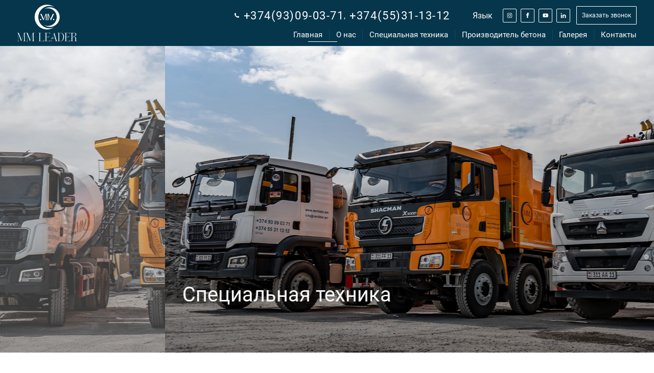

--- FILE ---
content_type: text/html; charset=UTF-8
request_url: https://mmlider.am/ru
body_size: 57205
content:
<!DOCTYPE html>
<html lang="ru">

<head>
    <meta charset="utf-8">
    <meta name="viewport"
        content="width=device-width,
        maximum-scale=1.0,
         user-scalable=no,
          initial-scale=1.0,
           minimum-scale=1.0">
    <meta name="csrf-token" content="De6cQIMF7JDaAt7BbHaTDcIpLAEIefBYfiyFkR0A">
    <meta http-equiv="X-UA-Compatible" content="ie=edge">
    <link rel="apple-touch-icon" sizes="180x180" href="https://mmlider.am/favicons/apple-touch-icon.png">
    <link rel="icon" type="image/png" sizes="32x32" href="https://mmlider.am/favicons/favicon-32x32.png">
    <link rel="icon" type="image/png" sizes="16x16" href="https://mmlider.am/favicons/favicon-16x16.png">
    <link rel="manifest" href="https://mmlider.am/favicons/site.webmanifest">
    <link rel="mask-icon" href="https://mmlider.am/favicons/safari-pinned-tab.svg" color="#5bbad5">
   <!-- Google tag (gtag.js) -->
    <script async src="https://www.googletagmanager.com/gtag/js?id=G-XZLQB2DH6N"></script>
    <script>
      window.dataLayer = window.dataLayer || [];
      function gtag(){dataLayer.push(arguments);}
      gtag('js', new Date());
      gtag('config', 'G-XZLQB2DH6N');
    </script>
    <!-- HTML Meta Tags -->
        <title>
     MM Leader - производство бетона
    </title>
    <meta name="description" content="">
    <!-- Facebook Meta Tags -->
    <meta property="og:url" content="https://mmlider.am">
    <meta property="og:type" content="website">
    <meta property="og:title" content="MM Leader - производство бетона">
    <meta property="og:description" content="">
    <meta property="og:image" content="https://mmlider.am/files/pages/og.jpg">
    <!-- Twitter Meta Tags -->
    <meta name="twitter:card" content="summary_large_image">
    <meta property="twitter:domain" content="mmlider.am">
    <meta property="twitter:url" content="https://mmlider.am">
    <meta name="twitter:title" content="MM Leader - производство бетона">
    <meta name="twitter:description" content="">
    <meta name="twitter:image" content="https://mmlider.am/files/pages/og.jpg">

    <!-- MS Meta Tags -->
    <meta name="msapplication-TileColor" content="#da532c">
    <meta name="theme-color" content="#ffffff">
    <!-- Styles -->
            <link rel="stylesheet" href="https://mmlider.am/build\assets/app.ccd72d97.css" />
            <style>
        .transport {
            transition: background 0.4s;
        }

        .transport:hover .transport__decor {
            background: #eaeaea;
            box-shadow: 0px 5px 10px 2px rgba(255, 239, 239, 0.5)
            transition: background 0.4s;
        }

        .transport__image {
            overflow: hidden;
        }
        .transport__picture {
            transition: scale 2s;
        }
        .transport:hover .transport__picture {
            scale: 1.03;
            transition: scale 2s;
        }
    </style>
    <style>
        .partner {
            transition: border 0.4s;
            overflow: hidden;
        }

        .partner:hover[href] {
            border: 1px solid #bababa;
            transition: border 0.4s;
        }
        .partner__picture {
            transition: scale 1s;
        }
        .partner:hover[href] .partner__picture {
            scale: 1.04;
            transition: scale 1s;
        }
    </style>
            <link rel="stylesheet"
            href="https://mmlider.am/build\assets/index.abdf4ebc.css" />
     
    
    <style >[wire\:loading], [wire\:loading\.delay], [wire\:loading\.inline-block], [wire\:loading\.inline], [wire\:loading\.block], [wire\:loading\.flex], [wire\:loading\.table], [wire\:loading\.grid], [wire\:loading\.inline-flex] {display: none;}[wire\:loading\.delay\.shortest], [wire\:loading\.delay\.shorter], [wire\:loading\.delay\.short], [wire\:loading\.delay\.long], [wire\:loading\.delay\.longer], [wire\:loading\.delay\.longest] {display:none;}[wire\:offline] {display: none;}[wire\:dirty]:not(textarea):not(input):not(select) {display: none;}input:-webkit-autofill, select:-webkit-autofill, textarea:-webkit-autofill {animation-duration: 50000s;animation-name: livewireautofill;}@keyframes livewireautofill { from {} }</style>
</head>

<body >
    <svg style="display:none">

    <symbol id="logo-full" viewBox="0 0 214 131" fill="none" xmlns="http://www.w3.org/2000/svg">
        <path
            d="M26.7338 128.048V102.793C26.7338 101.315 28.7188 100.934 29.9437 100.977V100.512H23.9887L14.8664 126.57L4.89903 100.512H0V100.977C1.22495 100.934 3.16763 103.511 3.16763 104.144V128.048C3.16763 129.484 1.68945 129.949 0.464505 130.076V130.54H6.37721V130.076C5.19497 129.907 3.63213 129.484 3.63213 128.048V104.862L13.2193 129.907H14.1906L24.031 101.779V128.048C24.031 129.484 22.5105 129.949 21.286 130.076V130.54H29.4792V130.076C28.2966 129.907 26.7338 129.484 26.7338 128.048ZM58.24 128.048V102.793C58.24 101.315 60.225 100.934 61.4499 100.977V100.512H55.4949L46.3726 126.57L36.4052 100.512H31.5062V100.977C32.7311 100.934 34.6738 103.511 34.6738 104.144V128.048C34.6738 129.484 33.1956 129.949 31.9707 130.076V130.54H37.8834V130.076C36.7012 129.907 35.1383 129.484 35.1383 128.048V104.862L44.7255 129.907H45.6968L55.5372 101.779V128.048C55.5372 129.484 54.0167 129.949 52.7922 130.076V130.54H60.9854V130.076C59.8028 129.907 58.24 129.484 58.24 128.048ZM95.4476 130.54L96.7992 125.472H96.377C95.6165 128.091 93.4206 130.033 91.182 130.033H83.8335C83.4956 130.033 83.1154 130.033 82.8198 129.949C82.0174 129.696 81.384 129.189 81.384 128.217V103.004C81.384 101.568 82.9464 101.146 84.129 100.977V100.512H75.9358V100.977C77.1607 101.103 78.6808 101.568 78.6808 103.004V128.048C78.6808 129.484 77.1607 129.949 75.9358 130.076V130.54H95.4476ZM116.987 130.54L117.874 126.908H117.409C115.171 130.033 113.144 130.076 112.679 130.076H106.133C104.908 130.076 103.683 129.738 103.683 128.26V116.392L114.242 115.294L114.199 113.689L103.683 116.012V102.793C103.683 101.484 105.33 100.977 106.555 100.977H112.679C113.144 100.977 115.171 101.019 117.409 104.144H117.874L116.987 100.512H97.7705V100.977C98.9955 100.934 100.938 101.315 100.938 102.793V128.26C100.938 129.738 98.9955 130.118 97.7705 130.076V130.54H116.987ZM135.823 121.967C134.176 119.602 129.657 117.786 125.898 118.124L130.755 104.567L135.823 121.967ZM121.337 122.051C122.435 121.249 123.533 120.7 124.631 120.32L121.801 128.133C121.083 130.118 120.027 129.991 118.929 130.076L118.887 130.54H123.575L123.617 130.076C121.928 130.033 121.801 129.569 122.308 128.133L125.18 120.108C130.628 118.335 135.401 120.658 136.203 123.656H136.287L137.343 127.415C138.103 129.864 136.161 129.991 135.147 130.076L135.105 130.54H143.045L143.087 130.076C141.947 129.991 141.06 130.202 140.131 127.119L132.318 100.512H131.769L125.391 118.166C124.251 118.293 123.153 118.672 122.266 119.306L121.337 122.051ZM154.11 130.076H153.983C149.845 130.076 149.76 129.611 149.76 128.26V100.977H153.35C159.854 100.977 164.204 106.171 164.204 115.252C164.204 124.036 160.192 130.076 154.11 130.076ZM143.847 130.076V130.54H154.11C161.839 130.54 166.907 124.247 166.907 115.167C166.907 105.791 161.501 100.512 153.35 100.512H143.847V100.977C144.987 101.188 147.015 101.441 147.015 103.004V128.26C147.015 130.287 144.65 130.076 143.847 130.076ZM188.066 130.54L188.953 126.908H188.488C186.25 130.033 184.223 130.076 183.758 130.076H177.212C175.987 130.076 174.762 129.738 174.762 128.26V116.392L185.321 115.294L185.278 113.689L174.762 116.012V102.793C174.762 101.484 176.409 100.977 177.634 100.977H183.758C184.223 100.977 186.25 101.019 188.488 104.144H188.953L188.066 100.512H168.85V100.977C170.075 100.934 172.017 101.315 172.017 102.793V128.26C172.017 129.738 170.075 130.118 168.85 130.076V130.54H188.066ZM201.412 100.977C205.931 100.977 208.169 103.426 208.169 106.805C208.169 112.802 201.074 113.436 196.555 117.828V104.144C196.555 101.948 198.54 100.977 201.412 100.977ZM196.555 118.546C198.075 116.941 200.06 115.801 202.087 114.787C207.747 114.956 207.873 121.207 207.789 128.048C207.789 129.484 206.311 129.949 205.044 130.076V130.54H213.237V130.076C212.181 129.907 210.703 129.527 210.534 128.302C210.661 121.207 211.041 114.829 202.552 114.576C206.733 112.507 210.914 110.902 210.914 106.425C210.914 102.455 207.62 100.512 201.496 100.512H190.642V100.977C191.867 101.103 193.81 101.568 193.81 103.004V128.048C193.81 129.484 192.331 129.949 191.106 130.076V130.54H199.3V130.076C198.118 129.907 196.555 129.484 196.555 128.048V118.546Z"
            fill="white" />
        <path fill-rule="evenodd" clip-rule="evenodd"
            d="M106.203 0C115.916 0 124.897 3.1253 132.201 8.42231C126.972 5.90779 121.11 4.49878 114.92 4.49878C92.8681 4.49878 74.9913 22.3756 74.9913 44.4277C74.9913 66.4797 92.8681 84.3566 114.92 84.3566C120.807 84.3566 126.395 83.0821 131.426 80.7951C124.265 85.7576 115.575 88.6679 106.203 88.6679C81.7181 88.6679 61.8691 68.8193 61.8691 44.3339C61.8691 19.849 81.7181 0 106.203 0Z"
            fill="white" />
        <path fill-rule="evenodd" clip-rule="evenodd"
            d="M116.223 79.6701C108.522 79.6701 101.402 77.1923 95.6113 72.9928C99.7571 74.9861 104.404 76.1034 109.312 76.1034C126.795 76.1034 140.968 61.9305 140.968 44.4475C140.968 26.9641 126.795 12.7913 109.312 12.7913C104.645 12.7913 100.214 13.8019 96.2259 15.6149C101.902 11.6805 108.792 9.37305 116.223 9.37305C135.635 9.37305 151.371 25.1095 151.371 44.5216C151.371 63.9336 135.635 79.6701 116.223 79.6701Z"
            fill="white" />
        <path fill-rule="evenodd" clip-rule="evenodd"
            d="M82.1046 33.5346C83.3057 35.0328 86.8045 43.141 87.3211 44.2265C88.2736 46.2274 91.8407 53.8322 92.4923 55.5254L93.5789 55.5579L101.963 36.3564L101.965 55.1339H101.062C100.94 55.1339 100.84 55.234 100.84 55.3565C100.84 55.4789 100.94 55.5791 101.062 55.5791H105.781C105.904 55.5791 106.004 55.4789 106.004 55.3565C106.004 55.234 105.904 55.1339 105.781 55.1339H104.9V33.5346H105.781C105.904 33.5346 106.004 33.4344 106.004 33.312C106.004 33.1895 105.904 33.0894 105.781 33.0894H100.207C100.085 33.0894 99.9848 33.1895 99.9848 33.312C99.9848 33.4344 100.085 33.5346 100.207 33.5346H101.217C100.263 36.1379 94.7332 50.3475 94.3888 50.7602L86.7523 33.5346H87.2712C87.3937 33.5346 87.4938 33.4344 87.4938 33.312C87.4938 33.1895 87.3937 33.0894 87.2712 33.0894H81.6979C81.5755 33.0894 81.4753 33.1895 81.4753 33.312C81.4753 33.4344 81.5755 33.5346 81.6979 33.5346H82.1046ZM82.5064 50.8294C79.4215 51.8188 80.9348 56.352 83.9702 55.4385C86.8158 54.5817 85.7734 49.7813 82.5064 50.8294Z"
            fill="white" />
        <path fill-rule="evenodd" clip-rule="evenodd"
            d="M131.136 33.5346C129.934 35.0328 126.436 43.141 125.919 44.2265C124.966 46.2274 121.399 53.8322 120.748 55.5254L119.661 55.5579L111.277 36.3564L111.275 55.1339H112.178C112.3 55.1339 112.4 55.234 112.4 55.3565C112.4 55.4789 112.3 55.5791 112.178 55.5791H107.459C107.337 55.5791 107.237 55.4789 107.237 55.3565C107.237 55.234 107.337 55.1339 107.459 55.1339H108.34V33.5346H107.459C107.336 33.5346 107.237 33.4344 107.237 33.312C107.237 33.1895 107.336 33.0894 107.459 33.0894H113.032C113.155 33.0894 113.255 33.1895 113.255 33.312C113.255 33.4344 113.155 33.5346 113.032 33.5346H112.023C112.977 36.1379 118.507 50.3475 118.851 50.7602L126.488 33.5346H125.969C125.846 33.5346 125.746 33.4344 125.746 33.312C125.746 33.1895 125.846 33.0894 125.969 33.0894H131.542C131.664 33.0894 131.765 33.1895 131.765 33.312C131.765 33.4344 131.664 33.5346 131.542 33.5346H131.136ZM130.734 50.8294C133.818 51.8188 132.305 56.352 129.27 55.4385C126.424 54.5817 127.467 49.7813 130.734 50.8294Z"
            fill="white" />
    </symbol>

    <symbol id="logo-cutted" viewBox="0 0 268 266" fill="none" xmlns="http://www.w3.org/2000/svg">
        <g clip-path="url(#clip0_37_12)">
            <path fill-rule="evenodd" clip-rule="evenodd"
                d="M132.672 0C161.738 0 188.614 9.35357 210.472 25.2045C194.823 17.6803 177.283 13.4638 158.759 13.4638C92.7666 13.4638 39.2693 66.9611 39.2693 132.953C39.2693 198.945 92.7666 252.443 158.759 252.443C176.374 252.443 193.098 248.628 208.153 241.784C186.725 256.636 160.718 265.345 132.672 265.345C59.3994 265.345 0 205.946 0 132.673C0 59.3994 59.3994 0 132.672 0Z"
                fill="white" />
            <path fill-rule="evenodd" clip-rule="evenodd"
                d="M162.657 238.418C139.614 238.418 118.306 231.002 100.977 218.435C113.383 224.401 127.289 227.744 141.975 227.744C194.295 227.744 236.708 185.33 236.708 133.011C236.708 80.6916 194.295 38.2781 141.975 38.2781C128.009 38.2781 114.751 41.3025 102.815 46.728C119.803 34.954 140.422 28.0488 162.657 28.0488C220.749 28.0488 267.841 75.1414 267.841 133.233C267.841 191.325 220.749 238.418 162.657 238.418Z"
                fill="white" />
            <path fill-rule="evenodd" clip-rule="evenodd"
                d="M60.5559 100.354C64.151 104.837 74.6203 129.102 76.1665 132.35C79.0174 138.338 89.6923 161.096 91.6421 166.163L94.8933 166.26L119.984 108.798L119.989 164.992H117.288C116.922 164.992 116.622 165.291 116.622 165.658C116.622 166.024 116.922 166.324 117.288 166.324H131.409C131.776 166.324 132.075 166.024 132.075 165.658C132.075 165.291 131.776 164.992 131.409 164.992H128.772V100.354H131.409C131.776 100.354 132.075 100.054 132.075 99.6878C132.075 99.3212 131.776 99.0215 131.409 99.0215H114.73C114.364 99.0215 114.065 99.3212 114.065 99.6878C114.065 100.054 114.364 100.354 114.73 100.354H117.752C114.896 108.144 98.3478 150.667 97.3171 151.902L74.4649 100.354H76.0183C76.3845 100.354 76.6843 100.054 76.6843 99.6878C76.6843 99.3212 76.3845 99.0215 76.0183 99.0215H59.3396C58.973 99.0215 58.6733 99.3212 58.6733 99.6878C58.6733 100.054 58.973 100.354 59.3396 100.354H60.5559ZM61.7589 152.109C52.527 155.071 57.0557 168.636 66.139 165.902C74.6554 163.339 71.5354 148.973 61.7589 152.109Z"
                fill="white" />
            <path fill-rule="evenodd" clip-rule="evenodd"
                d="M207.286 100.354C203.69 104.837 193.221 129.102 191.675 132.35C188.824 138.338 178.149 161.096 176.199 166.163L172.948 166.26L147.857 108.798L147.853 164.992H150.553C150.92 164.992 151.219 165.291 151.219 165.658C151.219 166.024 150.92 166.324 150.553 166.324H136.432C136.066 166.324 135.766 166.024 135.766 165.658C135.766 165.291 136.066 164.992 136.432 164.992H139.07V100.354H136.432C136.066 100.354 135.766 100.054 135.766 99.6878C135.766 99.3212 136.066 99.0215 136.432 99.0215H153.111C153.477 99.0215 153.777 99.3212 153.777 99.6878C153.777 100.054 153.477 100.354 153.111 100.354H150.089C152.945 108.144 169.494 150.667 170.524 151.902L193.376 100.354H191.823C191.457 100.354 191.157 100.054 191.157 99.6878C191.157 99.3212 191.457 99.0215 191.823 99.0215H208.502C208.868 99.0215 209.168 99.3212 209.168 99.6878C209.168 100.054 208.868 100.354 208.502 100.354H207.286ZM206.082 152.109C215.314 155.071 210.786 168.636 201.702 165.902C193.186 163.339 196.306 148.973 206.082 152.109Z"
                fill="white" />
        </g>
        <defs>
            <clipPath id="clip0_37_12">
                <rect width="267.842" height="265.345" fill="white" />
            </clipPath>
        </defs>
    </symbol>


    <symbol id="logo-colored" viewBox="0 0 214 131" fill="none" xmlns="http://www.w3.org/2000/svg">
        <path
            d="M26.7338 128.048V102.793C26.7338 101.315 28.7188 100.934 29.9437 100.977V100.512H23.9887L14.8664 126.57L4.89903 100.512H0V100.977C1.22495 100.934 3.16763 103.511 3.16763 104.144V128.048C3.16763 129.484 1.68945 129.949 0.464505 130.076V130.54H6.37721V130.076C5.19497 129.907 3.63213 129.484 3.63213 128.048V104.862L13.2193 129.907H14.1906L24.031 101.779V128.048C24.031 129.484 22.5105 129.949 21.286 130.076V130.54H29.4792V130.076C28.2966 129.907 26.7338 129.484 26.7338 128.048ZM58.24 128.048V102.793C58.24 101.315 60.225 100.934 61.4499 100.977V100.512H55.4949L46.3726 126.57L36.4052 100.512H31.5062V100.977C32.7311 100.934 34.6738 103.511 34.6738 104.144V128.048C34.6738 129.484 33.1956 129.949 31.9707 130.076V130.54H37.8834V130.076C36.7012 129.907 35.1383 129.484 35.1383 128.048V104.862L44.7255 129.907H45.6968L55.5372 101.779V128.048C55.5372 129.484 54.0167 129.949 52.7922 130.076V130.54H60.9854V130.076C59.8028 129.907 58.24 129.484 58.24 128.048ZM95.4476 130.54L96.7992 125.472H96.377C95.6165 128.091 93.4206 130.033 91.182 130.033H83.8335C83.4956 130.033 83.1154 130.033 82.8198 129.949C82.0174 129.696 81.384 129.189 81.384 128.217V103.004C81.384 101.568 82.9464 101.146 84.129 100.977V100.512H75.9358V100.977C77.1607 101.103 78.6808 101.568 78.6808 103.004V128.048C78.6808 129.484 77.1607 129.949 75.9358 130.076V130.54H95.4476ZM116.987 130.54L117.874 126.908H117.409C115.171 130.033 113.144 130.076 112.679 130.076H106.133C104.908 130.076 103.683 129.738 103.683 128.26V116.392L114.242 115.294L114.199 113.689L103.683 116.012V102.793C103.683 101.484 105.33 100.977 106.555 100.977H112.679C113.144 100.977 115.171 101.019 117.409 104.144H117.874L116.987 100.512H97.7705V100.977C98.9955 100.934 100.938 101.315 100.938 102.793V128.26C100.938 129.738 98.9955 130.118 97.7705 130.076V130.54H116.987ZM135.823 121.967C134.176 119.602 129.657 117.786 125.898 118.124L130.755 104.567L135.823 121.967ZM121.337 122.051C122.435 121.249 123.533 120.7 124.631 120.32L121.801 128.133C121.083 130.118 120.027 129.991 118.929 130.076L118.887 130.54H123.575L123.617 130.076C121.928 130.033 121.801 129.569 122.308 128.133L125.18 120.108C130.628 118.335 135.401 120.658 136.203 123.656H136.287L137.343 127.415C138.103 129.864 136.161 129.991 135.147 130.076L135.105 130.54H143.045L143.087 130.076C141.947 129.991 141.06 130.202 140.131 127.119L132.318 100.512H131.769L125.391 118.166C124.251 118.293 123.153 118.672 122.266 119.306L121.337 122.051ZM154.11 130.076H153.983C149.845 130.076 149.76 129.611 149.76 128.26V100.977H153.35C159.854 100.977 164.204 106.171 164.204 115.252C164.204 124.036 160.192 130.076 154.11 130.076ZM143.847 130.076V130.54H154.11C161.839 130.54 166.907 124.247 166.907 115.167C166.907 105.791 161.501 100.512 153.35 100.512H143.847V100.977C144.987 101.188 147.015 101.441 147.015 103.004V128.26C147.015 130.287 144.65 130.076 143.847 130.076ZM188.066 130.54L188.953 126.908H188.488C186.25 130.033 184.223 130.076 183.758 130.076H177.212C175.987 130.076 174.762 129.738 174.762 128.26V116.392L185.321 115.294L185.278 113.689L174.762 116.012V102.793C174.762 101.484 176.409 100.977 177.634 100.977H183.758C184.223 100.977 186.25 101.019 188.488 104.144H188.953L188.066 100.512H168.85V100.977C170.075 100.934 172.017 101.315 172.017 102.793V128.26C172.017 129.738 170.075 130.118 168.85 130.076V130.54H188.066ZM201.412 100.977C205.931 100.977 208.169 103.426 208.169 106.805C208.169 112.802 201.074 113.436 196.555 117.828V104.144C196.555 101.948 198.54 100.977 201.412 100.977ZM196.555 118.546C198.075 116.941 200.06 115.801 202.087 114.787C207.747 114.956 207.873 121.207 207.789 128.048C207.789 129.484 206.311 129.949 205.044 130.076V130.54H213.237V130.076C212.181 129.907 210.703 129.527 210.534 128.302C210.661 121.207 211.041 114.829 202.552 114.576C206.733 112.507 210.914 110.902 210.914 106.425C210.914 102.455 207.62 100.512 201.496 100.512H190.642V100.977C191.867 101.103 193.81 101.568 193.81 103.004V128.048C193.81 129.484 192.331 129.949 191.106 130.076V130.54H199.3V130.076C198.118 129.907 196.555 129.484 196.555 128.048V118.546Z"
            fill="#06364B" />
        <path fill-rule="evenodd" clip-rule="evenodd"
            d="M106.203 0C115.916 0 124.897 3.1253 132.201 8.42231C126.972 5.90779 121.11 4.49878 114.92 4.49878C92.8681 4.49878 74.9913 22.3756 74.9913 44.4277C74.9913 66.4797 92.8681 84.3566 114.92 84.3566C120.807 84.3566 126.395 83.0821 131.426 80.7951C124.265 85.7576 115.575 88.6679 106.203 88.6679C81.7181 88.6679 61.8691 68.8193 61.8691 44.3339C61.8691 19.849 81.7181 0 106.203 0Z"
            fill="#06364B" />
        <path fill-rule="evenodd" clip-rule="evenodd"
            d="M116.223 79.6701C108.522 79.6701 101.402 77.1923 95.6113 72.9928C99.7571 74.9861 104.404 76.1034 109.312 76.1034C126.795 76.1034 140.968 61.9305 140.968 44.4475C140.968 26.9641 126.795 12.7913 109.312 12.7913C104.645 12.7913 100.214 13.8019 96.2259 15.6149C101.902 11.6805 108.792 9.37305 116.223 9.37305C135.635 9.37305 151.371 25.1095 151.371 44.5216C151.371 63.9336 135.635 79.6701 116.223 79.6701Z"
            fill="#D61E24" />
        <path fill-rule="evenodd" clip-rule="evenodd"
            d="M82.1046 33.5346C83.3057 35.0328 86.8045 43.141 87.3211 44.2265C88.2736 46.2274 91.8407 53.8322 92.4923 55.5254L93.5789 55.5579L101.963 36.3564L101.965 55.1339H101.062C100.94 55.1339 100.84 55.234 100.84 55.3565C100.84 55.4789 100.94 55.5791 101.062 55.5791H105.781C105.904 55.5791 106.004 55.4789 106.004 55.3565C106.004 55.234 105.904 55.1339 105.781 55.1339H104.9V33.5346H105.781C105.904 33.5346 106.004 33.4344 106.004 33.312C106.004 33.1895 105.904 33.0894 105.781 33.0894H100.207C100.085 33.0894 99.9848 33.1895 99.9848 33.312C99.9848 33.4344 100.085 33.5346 100.207 33.5346H101.217C100.263 36.1379 94.7332 50.3475 94.3888 50.7602L86.7523 33.5346H87.2712C87.3937 33.5346 87.4938 33.4344 87.4938 33.312C87.4938 33.1895 87.3937 33.0894 87.2712 33.0894H81.6979C81.5755 33.0894 81.4753 33.1895 81.4753 33.312C81.4753 33.4344 81.5755 33.5346 81.6979 33.5346H82.1046ZM82.5064 50.8294C79.4215 51.8188 80.9348 56.352 83.9702 55.4385C86.8158 54.5817 85.7734 49.7813 82.5064 50.8294Z"
            fill="#D61E24" />
        <path fill-rule="evenodd" clip-rule="evenodd"
            d="M131.136 33.5346C129.934 35.0328 126.436 43.141 125.919 44.2265C124.966 46.2274 121.399 53.8322 120.748 55.5254L119.661 55.5579L111.277 36.3564L111.275 55.1339H112.178C112.3 55.1339 112.4 55.234 112.4 55.3565C112.4 55.4789 112.3 55.5791 112.178 55.5791H107.459C107.337 55.5791 107.237 55.4789 107.237 55.3565C107.237 55.234 107.337 55.1339 107.459 55.1339H108.34V33.5346H107.459C107.336 33.5346 107.237 33.4344 107.237 33.312C107.237 33.1895 107.336 33.0894 107.459 33.0894H113.032C113.155 33.0894 113.255 33.1895 113.255 33.312C113.255 33.4344 113.155 33.5346 113.032 33.5346H112.023C112.977 36.1379 118.507 50.3475 118.851 50.7602L126.488 33.5346H125.969C125.846 33.5346 125.746 33.4344 125.746 33.312C125.746 33.1895 125.846 33.0894 125.969 33.0894H131.542C131.664 33.0894 131.765 33.1895 131.765 33.312C131.765 33.4344 131.664 33.5346 131.542 33.5346H131.136ZM130.734 50.8294C133.818 51.8188 132.305 56.352 129.27 55.4385C126.424 54.5817 127.467 49.7813 130.734 50.8294Z"
            fill="#06364B" />
    </symbol>

    <symbol id="phone" viewBox="0 0 11 10" fill="none" xmlns="http://www.w3.org/2000/svg">
        <path
            d="M9.95684 7.97104L9.90706 7.82104C9.78915 7.47059 9.40268 7.10508 9.04764 7.00879L7.73362 6.64983C7.37727 6.55288 6.86896 6.68324 6.60824 6.94393L6.13267 7.4195C4.40434 6.95249 3.04907 5.59717 2.58268 3.86917L3.05827 3.39358C3.31899 3.13287 3.44932 2.62522 3.35238 2.26888L2.99406 0.954205C2.89712 0.598511 2.53094 0.212047 2.18116 0.0954388L2.03116 0.0450058C1.68071 -0.0716023 1.18091 0.0463263 0.920211 0.307023L0.208824 1.01906C0.0817357 1.14548 0.000510451 1.50706 0.000510451 1.50838C-0.0243707 3.76697 0.861246 5.94301 2.45888 7.54066C4.05259 9.13437 6.22048 10.0187 8.4725 9.9997C8.48428 9.9997 8.85635 9.91978 8.98344 9.79334L9.69482 9.08195C9.95552 8.82127 10.0734 8.32149 9.95684 7.97104Z"
            fill="currentColor" />
    </symbol>

    <symbol id="email" viewBox="0 0 14 11" fill="none" xmlns="http://www.w3.org/2000/svg">
        <path
            d="M13.6667 8.54161C13.6667 8.84122 13.5824 9.11897 13.4474 9.36334L9.13226 4.53533L13.4006 0.800913C13.5666 1.06441 13.6667 1.37393 13.6667 1.70841V8.54161ZM6.83335 5.41196L12.7726 0.215248C12.5289 0.0818235 12.2544 0 11.9584 0H1.70832C1.4119 0 1.13736 0.0818235 0.894622 0.215248L6.83335 5.41196ZM8.48917 5.09756L7.11439 6.30123C7.03398 6.37128 6.93385 6.40626 6.83335 6.40626C6.73279 6.40626 6.63266 6.37128 6.55225 6.30123L5.17716 5.09751L0.807447 9.98723C1.06937 10.1516 1.37632 10.25 1.70829 10.25H11.9584C12.2903 10.25 12.5974 10.1516 12.8592 9.98723L8.48917 5.09756ZM0.266117 0.800884C0.100104 1.06438 0 1.3739 0 1.70841V8.54164C0 8.84125 0.0838797 9.119 0.219388 9.36337L4.53401 4.53451L0.266117 0.800884Z"
            fill="currentColor" />
    </symbol>

    <symbol id="geo" viewBox="0 0 7 10" fill="none" xmlns="http://www.w3.org/2000/svg">
        <path
            d="M5.08129 3.61727C5.08129 2.74783 4.37086 2.04053 3.49767 2.04053C2.62449 2.04053 1.91406 2.74783 1.91406 3.61727C1.91406 4.48671 2.62449 5.194 3.49767 5.194C4.37086 5.194 5.08129 4.48671 5.08129 3.61727Z"
            fill="currentColor" />
        <path
            d="M3.49619 9.9959L4.13804 9.1563C4.80801 8.26936 6.99379 5.24741 6.99379 3.59523C6.99395 1.44474 5.58872 0 3.49697 0C1.40523 0 0 1.44474 0 3.59538C0 5.37456 2.56677 8.77609 2.85872 9.15708L3.49619 9.9959ZM1.28854 3.61741C1.28854 2.40353 2.27919 1.41585 3.49697 1.41585C4.71475 1.41585 5.70541 2.40353 5.70541 3.61741C5.70541 4.83128 4.71475 5.81897 3.49697 5.81897C2.27919 5.81897 1.28854 4.83144 1.28854 3.61741Z"
            fill="currentColor" />
    </symbol>

    <symbol id="nav-close" viewBox="0 0 13 13" fill="none" xmlns="http://www.w3.org/2000/svg">
        <path
            d="M10.7561 12.4026L0.430152 2.07671C0.316043 1.9626 0.26796 1.79181 0.296479 1.60192C0.324999 1.41202 0.427786 1.21858 0.582228 1.06413C0.736669 0.909693 0.930115 0.806906 1.12001 0.778387C1.3099 0.749867 1.48069 0.79795 1.5948 0.912059L11.9207 11.238C12.0348 11.3521 12.0829 11.5229 12.0544 11.7128C12.0259 11.9027 11.9231 12.0961 11.7687 12.2506C11.6142 12.405 11.4208 12.5078 11.2309 12.5363C11.041 12.5648 10.8702 12.5167 10.7561 12.4026Z"
            fill="currentColor" />
        <path
            d="M11.9208 1.89028L1.59489 12.2162C1.48079 12.3303 1.31 12.3784 1.1201 12.3499C0.930211 12.3214 0.736765 12.2186 0.582323 12.0641C0.427882 11.9097 0.325095 11.7162 0.296575 11.5264C0.268055 11.3365 0.316139 11.1657 0.430247 11.0516L10.7562 0.725629C10.8703 0.611521 11.0411 0.563437 11.231 0.591956C11.4209 0.620476 11.6143 0.723263 11.7688 0.877705C11.9232 1.03215 12.026 1.22559 12.0545 1.41549C12.083 1.60538 12.0349 1.77617 11.9208 1.89028Z"
            fill="currentColor" />
    </symbol>

    <symbol id="menu-option" viewBox="0 0 20 20" version="1.1" xmlns="http://www.w3.org/2000/svg"
        xmlns:xlink="http://www.w3.org/1999/xlink">

        <defs>

        </defs>
        <g id="Page-1" stroke="none" stroke-width="1" fill="none" fill-rule="evenodd">
            <g id="Dribbble-Light-Preview" transform="translate(-266.000000, -800.000000)" fill="currentColor">
                <g id="icons" transform="translate(56.000000, 160.000000)">
                    <path
                        d="M212.333333,658 L214.666667,658 L214.666667,656 L212.333333,656 L212.333333,658 Z M210,660 L217,660 L217,654 L210,654 L210,660 Z M212.333333,651 L214.666667,651 L214.666667,649 L212.333333,649 L212.333333,651 Z M210,653 L217,653 L217,647 L210,647 L210,653 Z M212.333333,644 L214.666667,644 L214.666667,642 L212.333333,642 L212.333333,644 Z M210,646 L217,646 L217,640 L210,640 L210,646 Z"
                        id="menu_option-[#1375]">

                    </path>
                </g>
            </g>
        </g>
    </symbol>

    <symbol id="en" xmlns="http://www.w3.org/2000/svg" viewBox="0 0 512 512">
        <mask id="a">
            <circle cx="256" cy="256" r="256" fill="#fff" />
        </mask>
        <g mask="url(#a)">
            <path fill="#eee"
                d="m0 0 8 22-8 23v23l32 54-32 54v32l32 48-32 48v32l32 54-32 54v68l22-8 23 8h23l54-32 54 32h32l48-32 48 32h32l54-32 54 32h68l-8-22 8-23v-23l-32-54 32-54v-32l-32-48 32-48v-32l-32-54 32-54V0l-22 8-23-8h-23l-54 32-54-32h-32l-48 32-48-32h-32l-54 32L68 0H0z" />
            <path fill="#0052b4"
                d="M336 0v108L444 0Zm176 68L404 176h108zM0 176h108L0 68ZM68 0l108 108V0Zm108 512V404L68 512ZM0 444l108-108H0Zm512-108H404l108 108Zm-68 176L336 404v108z" />
            <path fill="#d80027"
                d="M0 0v45l131 131h45L0 0zm208 0v208H0v96h208v208h96V304h208v-96H304V0h-96zm259 0L336 131v45L512 0h-45zM176 336 0 512h45l131-131v-45zm160 0 176 176v-45L381 336h-45z" />
        </g>
    </symbol>

    <symbol id="ru" xmlns="http://www.w3.org/2000/svg" viewBox="0 0 512 512">
        <mask id="a">
            <circle cx="256" cy="256" r="256" fill="#fff" />
        </mask>
        <g mask="url(#a)">
            <path fill="#0052b4" d="M512 170v172l-256 32L0 342V170l256-32z" />
            <path fill="#eee" d="M512 0v170H0V0Z" />
            <path fill="#d80027" d="M512 342v170H0V342Z" />
        </g>
    </symbol>

    <symbol id="hy" xmlns="http://www.w3.org/2000/svg" viewBox="0 0 512 512">
        <mask id="a">
            <circle cx="256" cy="256" r="256" fill="#fff" />
        </mask>
        <g mask="url(#a)">
            <path fill="#0052b4" d="m0 166.9 253-26.7L512 167v178l-261.1 26L0 344.8z" />
            <path fill="#d80027" d="M0 0h512v166.9H0z" />
            <path fill="#ff9811" d="M0 344.9h512V512H0z" />
        </g>
    </symbol>

    <symbol id="instagram" viewBox="0 0 12 11" fill="none" xmlns="http://www.w3.org/2000/svg">
        <path fill-rule="evenodd" clip-rule="evenodd"
            d="M5.95487 0.00123912C6.67772 0.00123912 7.40062 -0.00210702 8.12344 0.00219808C8.8035 0.00625833 9.4422 0.161344 9.9956 0.574765C10.7183 1.11467 11.0881 1.85215 11.1569 2.74205C11.1812 3.05524 11.1736 3.37116 11.174 3.68583C11.1757 4.90614 11.1748 6.12646 11.1746 7.34679C11.1746 7.8452 11.1053 8.33183 10.8944 8.78758C10.4665 9.71209 9.72025 10.2175 8.73562 10.3926C8.53031 10.4292 8.31852 10.4428 8.10966 10.4434C6.66783 10.4477 5.22597 10.4467 3.78414 10.4452C3.03437 10.4444 2.34863 10.2464 1.76427 9.75999C1.17057 9.26584 0.857276 8.61952 0.759819 7.86176C0.743007 7.73107 0.732714 7.59851 0.732591 7.46682C0.731183 5.95114 0.722033 4.43537 0.736886 2.91985C0.745007 2.09182 1.02072 1.35767 1.63712 0.779185C2.14842 0.299382 2.76991 0.0486767 3.46055 0.0241418C4.291 -0.00536134 5.12332 0.0171537 5.95484 0.0171537C5.95485 0.0118386 5.95485 0.00653377 5.95487 0.00123912ZM5.94671 9.48108C6.64226 9.48108 7.33778 9.48388 8.03329 9.47916C8.21519 9.47793 8.39972 9.46889 8.5782 9.43661C9.25995 9.31336 9.77826 8.97142 10.0499 8.3076C10.1879 7.97038 10.233 7.60854 10.2388 7.25809C10.2617 5.89851 10.2488 4.53832 10.2472 3.17835C10.247 3.03101 10.2454 2.88204 10.2246 2.73667C10.1311 2.08388 9.84811 1.54884 9.24735 1.22347C8.91203 1.04187 8.54801 0.973302 8.16965 0.97318C6.71254 0.972751 5.25543 0.972323 3.79833 0.974067C3.66664 0.974231 3.5338 0.981515 3.4035 0.999826C2.66137 1.10403 2.11474 1.46978 1.84117 2.18934C1.73077 2.47971 1.69549 2.78397 1.69543 3.09289C1.69522 4.51503 1.69385 5.93713 1.6973 7.35929C1.69772 7.53328 1.71069 7.70977 1.74184 7.88074C1.88 8.63928 2.30297 9.16065 3.05625 9.37029C3.30727 9.44012 3.5756 9.47096 3.8369 9.47622C4.53993 9.49034 5.24341 9.48103 5.94671 9.48108Z"
            fill="currentColor" />
        <path fill-rule="evenodd" clip-rule="evenodd"
            d="M8.64489 5.20632C8.64423 6.69349 7.43084 7.90309 5.94328 7.89946C4.45515 7.89586 3.25673 6.69469 3.25586 5.20593C3.25499 3.71883 4.46658 2.50912 5.95524 2.51074C7.43107 2.51234 8.64555 3.72949 8.64489 5.20632ZM5.9514 6.92855C6.90022 6.92928 7.68169 6.14838 7.68004 5.20116C7.6784 4.26051 6.89893 3.47956 5.95782 3.47574C5.01037 3.47189 4.22928 4.2504 4.22727 5.20057C4.22527 6.1521 4.99922 6.9278 5.9514 6.92855Z"
            fill="currentColor" />
        <path fill-rule="evenodd" clip-rule="evenodd"
            d="M8.74375 3.05378C8.40691 3.05077 8.14138 2.78123 8.14246 2.4434C8.14352 2.10174 8.41571 1.83385 8.75936 1.8362C9.09238 1.8385 9.36377 2.11336 9.36276 2.44732C9.36174 2.78601 9.08531 3.05683 8.74375 3.05378Z"
            fill="currentColor" />
    </symbol>

    <symbol id="facebook" viewBox="0 0 6 12" fill="none" xmlns="http://www.w3.org/2000/svg">
        <path
            d="M4.0294 11.0367C3.9746 11.0389 3.93953 11.0433 3.90446 11.0433C3.1548 11.0433 2.40733 11.0411 1.65767 11.0455C1.55245 11.0455 1.52396 11.017 1.52396 10.9117C1.52615 9.16692 1.52615 7.4199 1.52615 5.67507C1.52615 5.62904 1.52615 5.58301 1.52615 5.52383C1.11844 5.52383 0.721686 5.52383 0.318359 5.52383C0.318359 4.9013 0.318359 4.28973 0.318359 3.66063C0.360007 3.66063 0.399463 3.66063 0.436727 3.66063C0.765526 3.66063 1.09432 3.65844 1.42312 3.66282C1.50642 3.66282 1.52834 3.63871 1.52834 3.55761C1.52396 3.06879 1.52396 2.57779 1.52834 2.08897C1.53053 1.74702 1.58533 1.41384 1.74315 1.10477C1.96893 0.668563 2.32622 0.385796 2.77777 0.210437C3.14603 0.0657653 3.53401 0.0131574 3.92419 0.00658146C4.55986 -0.00218651 5.19554 0.00219747 5.83122 5.48e-06C5.8904 5.48e-06 5.93863 -0.00218651 5.93863 0.0811092C5.93644 0.683907 5.93644 1.28671 5.93644 1.8895C5.93644 1.89608 5.93424 1.90266 5.92548 1.93115C5.88821 1.93115 5.84656 1.93115 5.80492 1.93115C5.41036 1.93115 5.0158 1.92896 4.62124 1.93115C4.39327 1.93115 4.20915 2.02321 4.09297 2.22269C4.0579 2.28187 4.03598 2.35859 4.03598 2.42873C4.0294 2.80137 4.03598 3.17401 4.03159 3.54665C4.03159 3.63433 4.0579 3.65844 4.14339 3.65844C4.69138 3.65406 5.23938 3.65625 5.78738 3.65625C5.83122 3.65625 5.87287 3.65625 5.9474 3.65625C5.87068 4.28316 5.79615 4.89692 5.71943 5.51725C5.14951 5.51725 4.59494 5.51725 4.0294 5.51725C4.0294 7.36072 4.0294 9.19322 4.0294 11.0367Z"
            fill="currentColor" />
    </symbol>

    <symbol id="youtube" viewBox="0 0 11 8" fill="none" xmlns="http://www.w3.org/2000/svg">
        <path
            d="M5.76089 7.36364C4.58347 7.32652 3.46379 7.29765 2.3441 7.25435C2.10284 7.24404 1.85746 7.20692 1.62239 7.15125C1.18111 7.04815 0.875932 6.78214 0.719217 6.34705C0.593433 5.99651 0.548068 5.63565 0.515076 5.26861C0.442905 4.40668 0.442905 3.54475 0.477959 2.68282C0.49858 2.19618 0.510952 1.70541 0.64086 1.23321C0.719217 0.950708 0.814071 0.674395 1.04296 0.470254C1.28421 0.25374 1.56671 0.123832 1.88839 0.109398C2.77094 0.0660951 3.65143 0.0124822 4.53398 0.00423408C5.72171 -0.00813813 6.91151 0.00835822 8.09924 0.0310406C8.61269 0.0413508 9.13026 0.0681572 9.63958 0.134142C10.1056 0.196003 10.4541 0.45582 10.6397 0.909467C10.7819 1.25795 10.8356 1.62293 10.8665 1.9941C10.9469 2.92408 10.949 3.85405 10.9036 4.78403C10.8809 5.25624 10.8582 5.7305 10.7242 6.19034C10.5716 6.71822 10.2479 7.0667 9.70763 7.1863C9.4973 7.23167 9.27872 7.24816 9.06427 7.25641C7.94253 7.29559 6.82284 7.33064 5.76089 7.36364ZM4.62059 5.0191C5.56087 4.53246 6.49085 4.04995 7.43939 3.55712C6.49291 3.06223 5.56294 2.57765 4.62059 2.08483C4.62059 3.06842 4.62059 4.03551 4.62059 5.0191Z"
            fill="currentColor" />
    </symbol>

    <symbol id="linkedin"viewBox="0 0 11 10" fill="none" xmlns="http://www.w3.org/2000/svg">
        <path
            d="M3.918 9.81241C3.918 9.76568 3.918 9.7209 3.918 9.67611C3.918 7.57905 3.918 5.48392 3.918 3.38686C3.918 3.32844 3.9141 3.28171 3.99978 3.28171C4.61897 3.2856 5.2401 3.28366 5.85929 3.28366C5.87487 3.28366 5.89045 3.28755 5.91576 3.29145C5.91576 3.56405 5.91576 3.83275 5.91576 4.1034C5.92355 4.10535 5.92939 4.10924 5.93718 4.11119C6.01507 4.00994 6.08906 3.90479 6.17084 3.80549C6.40839 3.51342 6.7063 3.29923 7.05678 3.17072C7.2476 3.10063 7.45595 3.05779 7.6565 3.04805C7.933 3.03637 8.21533 3.04027 8.48793 3.087C8.93577 3.16293 9.33104 3.36154 9.65816 3.68672C9.96776 3.99242 10.1722 4.36043 10.2832 4.77517C10.3416 4.99519 10.3786 5.22106 10.4137 5.44498C10.437 5.60075 10.4487 5.76042 10.4487 5.91619C10.4506 7.18183 10.4506 8.44747 10.4506 9.71311C10.4506 9.74426 10.4487 9.77542 10.4468 9.81631C10.4098 9.81631 10.3786 9.81631 10.3475 9.81631C9.74968 9.81631 9.15385 9.81436 8.55608 9.81826C8.45678 9.81826 8.43925 9.78515 8.43925 9.69559C8.4412 8.5312 8.4451 7.36486 8.43731 6.20047C8.43536 5.99602 8.41589 5.78378 8.36331 5.58712C8.2679 5.24248 8.04983 4.99325 7.70323 4.86668C7.41116 4.75959 7.1152 4.74012 6.81534 4.81606C6.48433 4.89978 6.25651 5.11981 6.08516 5.40993C5.95276 5.63385 5.92744 5.88114 5.9255 6.12843C5.91771 7.31034 5.9216 8.49031 5.9216 9.67222C5.9216 9.717 5.9216 9.76179 5.9216 9.81047C5.24984 9.81241 4.58976 9.81241 3.918 9.81241Z"
            fill="currentColor" />
        <path
            d="M2.66566 6.57764C2.66566 7.61547 2.66371 8.65329 2.66761 9.69112C2.66761 9.78458 2.64814 9.81963 2.54494 9.81768C1.95106 9.81184 1.35718 9.81184 0.763307 9.81768C0.66595 9.81768 0.644531 9.78458 0.644531 9.69501C0.646478 7.60963 0.646478 5.52229 0.644531 3.43691C0.644531 3.35318 0.667897 3.32397 0.753571 3.32397C1.35329 3.32787 1.95301 3.32787 2.55468 3.32397C2.64814 3.32397 2.66566 3.35902 2.66566 3.44275C2.66566 4.48836 2.66566 5.53398 2.66566 6.57764Z"
            fill="currentColor" />
        <path
            d="M1.63352 0.000599229C2.27413 -0.0149779 2.65772 0.450388 2.65967 1.0209C2.66161 1.60504 2.25271 2.0412 1.61016 2.03925C1.01239 2.03925 0.589856 1.61088 0.591804 1.00532C0.593751 0.438706 1.0046 -0.0188722 1.63352 0.000599229Z"
            fill="currentColor" />
    </symbol>

    <symbol id="shape-round" viewBox="0 0 230 240" fill="none" xmlns="http://www.w3.org/2000/svg"
        xmlns:xlink="http://www.w3.org/1999/xlink">
        <rect width="230" height="240" fill="url(#pattern0)" />
        <defs>
            <pattern id="pattern0" patternContentUnits="objectBoundingBox" width="1" height="1">
                <use xlink:href="#image0_39_279" transform="scale(0.00434783 0.00416667)" />
            </pattern>
            <image id="image0_39_279" width="230" height="240"
                xlink:href="[data-uri]" />
        </defs>
    </symbol>

    <symbol id="download" viewBox="0 0 24 24" fill="none" xmlns="http://www.w3.org/2000/svg">
        <path
            d="M13 14.2929L16.1464 11.1464C16.3417 10.9512 16.6583 10.9512 16.8536 11.1464C17.0488 11.3417 17.0488 11.6583 16.8536 11.8536L12.8536 15.8536C12.6583 16.0488 12.3417 16.0488 12.1464 15.8536L8.14645 11.8536C7.95118 11.6583 7.95118 11.3417 8.14645 11.1464C8.34171 10.9512 8.65829 10.9512 8.85355 11.1464L12 14.2929V3.5C12 3.22386 12.2239 3 12.5 3C12.7761 3 13 3.22386 13 3.5V14.2929ZM20 15.5C20 15.2239 20.2239 15 20.5 15C20.7761 15 21 15.2239 21 15.5V18.5C21 19.8807 19.8807 21 18.5 21H6.5C5.11929 21 4 19.8807 4 18.5V15.5C4 15.2239 4.22386 15 4.5 15C4.77614 15 5 15.2239 5 15.5L5 18.5C5 19.3284 5.67157 20 6.5 20H18.5C19.3284 20 20 19.3284 20 18.5V15.5Z"
            fill="currentColor" />
    </symbol>




    <symbol id="decor-background" viewBox="0 0 1920 1293" fill="none" xmlns="http://www.w3.org/2000/svg">
        <path opacity="0.03"
            d="M1615.48 626.64L1615.19 626.748L1501.13 780.382L1273.3 857.108L1273.01 857.216L1158.95 1010.85L931.124 1087.58L930.835 1087.68L816.775 1241.32L663.576 1292.89H668.165L817.968 1242.44L818.257 1242.33L932.352 1088.7L1160.18 1011.97L1160.47 1011.86L1274.57 858.228L1502.4 781.502L1502.69 781.394L1616.74 627.76L1844.57 551.034L1844.86 550.926L1919.93 449.841V446.733L1843.35 549.878L1615.52 626.604L1615.48 626.64ZM1586.97 607.449L1586.68 607.558L1472.62 761.191L1244.79 837.917L1244.5 838.026L1130.44 991.659L902.609 1068.39L902.32 1068.49L788.26 1222.13L578.031 1292.93H582.621L789.453 1223.28L789.742 1223.18L903.802 1069.54L1131.63 992.816L1131.92 992.707L1245.98 839.074L1473.81 762.348L1474.1 762.239L1588.16 608.606L1815.99 531.88L1816.28 531.771L1919.86 392.269V389.161L1814.76 530.723L1586.93 607.449H1586.97ZM1700.74 223.457L1586.68 377.09L1358.85 453.816L1358.56 453.925L1244.5 607.558L1016.63 684.284L1016.34 684.393L902.284 838.026L674.418 914.752L674.129 914.86L560.069 1068.49L332.24 1145.22L331.95 1145.33L222.372 1292.93H224.685L333.504 1146.34L561.334 1069.61L561.623 1069.51L675.683 915.872L903.549 839.146L903.838 839.038L1017.9 685.404L1245.76 608.678L1246.05 608.57L1360.11 454.937L1587.94 378.21L1588.23 378.102L1702.29 224.469L1919.96 151.176V149.622L1701.1 223.312L1700.81 223.421L1700.74 223.457ZM1729.25 242.647L1615.19 396.281L1387.36 473.007L1387.07 473.115L1273.01 626.748L1045.15 703.475L1044.86 703.583L930.798 857.216L702.933 933.943L702.643 934.051L588.584 1087.68L360.718 1164.41L360.429 1164.52L265.091 1292.93H267.404L361.983 1165.57L589.813 1088.84L590.102 1088.73L704.161 935.099L932.027 858.373L932.316 858.264L1046.38 704.631L1274.21 627.905L1274.49 627.797L1388.59 474.163L1616.42 397.437L1616.71 397.329L1730.8 243.695L1919.93 180.016V178.462L1729.58 242.575L1729.29 242.683L1729.25 242.647ZM1871.82 799.608L1757.77 953.242L1529.94 1029.97L1529.65 1030.08L1415.59 1183.71L1187.76 1260.44L1187.47 1260.54L1163.43 1292.93H1165.75L1189.02 1261.59L1416.85 1184.87L1417.14 1184.76L1531.2 1031.12L1759.03 954.398L1759.32 954.29L1873.38 800.656L1919.93 784.971V783.417L1872.15 799.5L1871.86 799.608H1871.82ZM1900.34 818.799L1786.28 972.432L1558.45 1049.16L1558.16 1049.27L1444.1 1202.9L1216.27 1279.63L1215.98 1279.73L1206.19 1292.89H1208.5L1217.5 1280.75L1445.33 1204.02L1445.62 1203.91L1559.68 1050.28L1787.54 973.553L1787.83 973.444L1901.89 819.811L1919.93 813.739V812.185L1900.66 818.654L1900.38 818.763L1900.34 818.799ZM1672.51 665.057L1672.22 665.166L1558.16 818.799L1330.33 895.525L1330.04 895.634L1215.98 1049.27L988.153 1125.99L987.864 1126.1L873.805 1279.73L834.701 1292.89H839.291L875.034 1280.86L875.323 1280.75L989.382 1127.11L1217.21 1050.39L1217.5 1050.28L1331.56 896.646L1559.39 819.919L1559.68 819.811L1673.74 666.178L1901.57 589.451L1901.86 589.343L1919.89 565.057V561.948L1900.34 588.295L1672.51 665.021V665.057ZM1643.99 645.867L1643.71 645.975L1529.65 799.608L1301.82 876.335L1301.53 876.443L1187.47 1030.08L959.639 1106.8L959.349 1106.91L845.29 1260.54L749.156 1292.93H753.746L846.519 1261.7L846.808 1261.59L960.867 1107.96L1188.7 1031.23L1188.99 1031.12L1303.05 877.491L1530.88 800.765L1531.16 800.656L1645.22 647.023L1873.05 570.297L1873.34 570.189L1919.89 507.485V504.377L1871.82 569.141L1643.99 645.867ZM1843.31 319.482L1729.25 473.115L1501.42 549.841L1501.13 549.95L1387.07 703.583L1159.24 780.309L1158.95 780.418L1044.89 934.051L817.064 1010.78L816.775 1010.89L702.716 1164.52L474.886 1241.25L474.597 1241.35L436.288 1292.93H438.601L476.115 1242.37L703.945 1165.64L704.234 1165.53L818.293 1011.9L1046.12 935.171L1046.41 935.063L1160.47 781.43L1388.3 704.703L1388.59 704.595L1502.65 550.962L1730.48 474.236L1730.77 474.127L1844.83 320.494L1919.89 295.232V293.678L1843.6 319.374L1843.31 319.482ZM1900.34 357.899L1786.28 511.533L1558.45 588.259L1558.16 588.367L1444.1 742L1216.27 818.727L1215.98 818.835L1101.89 972.469L874.058 1049.19L873.769 1049.3L759.709 1202.94L531.88 1279.66L531.591 1279.77L521.796 1292.93H524.109L533.108 1280.78L760.938 1204.06L761.227 1203.95L875.287 1050.32L1103.12 973.589L1103.41 973.48L1217.5 819.847L1445.33 743.121L1445.62 743.012L1559.68 589.379L1787.54 512.653L1787.83 512.544L1901.89 358.911L1919.93 352.84V351.286L1900.66 357.755L1900.38 357.863L1900.34 357.899ZM1871.82 338.709L1757.77 492.342L1529.94 569.068L1529.65 569.177L1415.59 722.81L1187.76 799.536L1187.47 799.645L1073.41 953.278L845.579 1030L845.29 1030.11L731.231 1183.75L503.401 1260.47L503.112 1260.58L479.078 1292.96H481.391L504.666 1261.63L732.496 1184.9L732.785 1184.79L846.844 1031.16L1074.67 954.434L1074.96 954.326L1189.02 800.693L1416.85 723.966L1417.14 723.858L1531.2 570.225L1759.03 493.498L1759.32 493.39L1873.38 339.757L1919.93 324.072V322.518L1872.15 338.6L1871.86 338.709H1871.82ZM1757.77 261.874L1643.67 415.507L1415.84 492.234L1415.55 492.342L1301.49 645.975L1073.66 722.701L1073.37 722.81L959.313 876.443L731.484 953.169L731.195 953.278L617.135 1106.91L389.305 1183.64L389.016 1183.75L307.953 1292.93H310.266L390.57 1184.76L618.4 1108.03L618.689 1107.92L732.749 954.29L960.578 877.563L960.867 877.455L1074.93 723.822L1302.76 647.096L1303.05 646.987L1417.1 493.354L1644.97 416.628L1645.26 416.519L1759.32 262.886L1919.93 208.82V207.266L1758.09 261.766L1757.8 261.874H1757.77ZM1672.51 204.158L1672.22 204.266L1558.16 357.899L1330.33 434.626L1330.04 434.734L1215.98 588.367L988.153 665.094L987.864 665.202L873.805 818.835L645.975 895.561L645.686 895.67L531.627 1049.3L303.797 1126.03L303.508 1126.14L189.448 1279.77L150.344 1292.93H154.934L190.677 1280.89L190.966 1280.78L305.026 1127.15L532.855 1050.42L533.145 1050.32L647.204 896.682L875.07 819.956L875.359 819.847L989.418 666.214L1217.25 589.488L1217.54 589.379L1331.6 435.746L1559.43 359.02L1559.72 358.911L1673.77 205.278L1901.6 128.552L1901.89 128.443L1919.93 104.157V101.049L1900.38 127.395L1672.55 204.122L1672.51 204.158ZM1786.28 281.101L1672.22 434.734L1444.35 511.46L1444.07 511.569L1330.01 665.202L1102.18 741.928L1101.89 742.037L987.828 895.67L759.998 972.396L759.709 972.505L645.65 1126.14L417.82 1202.86L417.531 1202.97L350.707 1292.96H353.02L419.049 1204.02L646.879 1127.29L647.168 1127.19L761.227 973.553L989.057 896.826L989.346 896.718L1103.41 743.085L1331.23 666.358L1331.52 666.25L1445.58 512.617L1673.45 435.891L1673.74 435.782L1787.8 282.149L1919.89 237.66V236.106L1786.57 280.992L1786.28 281.101ZM1843.31 780.454L1729.25 934.087L1501.42 1010.81L1501.13 1010.92L1387.07 1164.56L1159.21 1241.28L1158.92 1241.39L1120.61 1292.96H1122.92L1160.44 1242.4L1388.26 1165.68L1388.55 1165.57L1502.61 1011.93L1730.44 935.208L1730.73 935.099L1844.79 781.466L1919.86 756.204V754.65L1843.56 780.346L1843.27 780.454H1843.31ZM1871.82 108.277L1643.99 185.003L1643.71 185.112L1529.65 338.745L1301.82 415.471L1301.53 415.58L1187.47 569.213L959.639 645.939L959.349 646.047L845.29 799.681L617.46 876.407L617.171 876.515L503.112 1030.15L275.282 1106.88L274.993 1106.98L160.934 1260.62L64.7999 1293H69.3898L162.162 1261.77L162.452 1261.66L276.511 1108.03L504.341 1031.31L504.63 1031.2L618.689 877.563L846.555 800.837L846.844 800.729L960.903 647.096L1188.73 570.369L1189.02 570.261L1303.08 416.628L1530.91 339.901L1531.2 339.793L1645.26 186.16L1873.09 109.433L1873.38 109.325L1919.93 46.6574V43.5493L1871.86 108.313L1871.82 108.277ZM1814.79 300.328L1700.74 453.961L1472.87 530.687L1472.58 530.795L1358.52 684.429L1130.69 761.155L1130.4 761.263L1016.34 914.897L788.513 991.623L788.224 991.731L674.165 1145.36L446.335 1222.09L446.046 1222.2L393.498 1293H395.811L447.6 1223.25L675.43 1146.52L675.719 1146.41L789.814 992.779L1017.64 916.053L1017.93 915.945L1132.03 762.311L1359.86 685.585L1360.15 685.477L1474.21 531.843L1702.07 455.117L1702.36 455.009L1816.42 301.376L1920 266.5V264.946L1815.19 300.219L1814.9 300.328H1814.79ZM1757.77 1183.78L1676.7 1292.96H1679.02L1759.32 1184.79L1919.93 1130.73V1129.17L1758.09 1183.67L1757.8 1183.78H1757.77ZM1786.28 1202.97L1719.46 1292.96H1721.77L1787.83 1204.02L1919.93 1159.53V1157.98L1786.61 1202.86L1786.32 1202.97H1786.28ZM1700.74 1145.36L1591.16 1292.96H1593.47L1702.29 1146.38L1919.96 1073.08V1071.53L1701.1 1145.22L1700.81 1145.33L1700.74 1145.36ZM1814.79 1222.2L1762.25 1293H1764.56L1816.35 1223.25L1919.93 1188.37V1186.82L1815.12 1222.09L1814.83 1222.2H1814.79ZM1672.51 1126.07L1672.22 1126.17L1558.16 1279.81L1519.06 1292.96H1523.65L1559.39 1280.93L1559.68 1280.82L1673.74 1127.19L1901.57 1050.46L1901.86 1050.35L1919.89 1026.06V1022.96L1900.34 1049.3L1672.51 1126.03V1126.07ZM1900.34 1279.81L1890.55 1292.96H1892.86L1901.86 1280.82L1919.89 1274.75V1273.19L1900.63 1279.66L1900.34 1279.77V1279.81ZM1871.82 1260.62L1847.79 1293H1850.1L1873.38 1261.66L1919.93 1245.98V1244.43L1872.15 1260.51L1871.86 1260.62H1871.82ZM1814.79 761.263L1700.74 914.897L1472.87 991.623L1472.58 991.731L1358.52 1145.36L1130.69 1222.09L1130.4 1222.2L1077.85 1293H1080.17L1131.96 1223.25L1359.79 1146.52L1360.08 1146.41L1474.13 992.779L1702 916.053L1702.29 915.945L1816.35 762.311L1919.93 727.436V725.882L1815.12 761.155L1814.83 761.263H1814.79ZM1843.31 1241.39L1805 1292.96H1807.31L1844.83 1242.4L1919.89 1217.14V1215.59L1843.6 1241.28L1843.31 1241.39ZM1643.99 1106.84L1643.71 1106.95L1529.65 1260.58L1433.51 1292.96H1438.1L1530.88 1261.74L1531.16 1261.63L1645.22 1108L1873.05 1031.27L1873.34 1031.16L1919.89 968.457V965.349L1871.82 1030.11L1643.99 1106.84ZM1729.25 703.619L1615.19 857.253L1387.36 933.979L1387.07 934.087L1273.01 1087.72L1045.15 1164.45L1044.86 1164.56L949.519 1292.96H951.832L1046.41 1165.6L1274.24 1088.88L1274.53 1088.77L1388.59 935.135L1616.42 858.409L1616.71 858.301L1730.77 704.667L1919.89 640.988V639.434L1729.54 703.547L1729.25 703.655V703.619ZM1786.28 742.037L1672.22 895.67L1444.35 972.396L1444.07 972.505L1330.01 1126.14L1102.18 1202.86L1101.89 1202.97L1035.06 1292.96H1037.38L1103.41 1204.02L1331.23 1127.29L1331.52 1127.19L1445.58 973.553L1673.45 896.826L1673.74 896.718L1787.8 743.085L1919.89 698.596V697.042L1786.57 741.928L1786.28 742.037ZM1757.77 722.846L1643.71 876.479L1415.88 953.206L1415.59 953.314L1301.53 1106.95L1073.66 1183.67L1073.37 1183.78L992.309 1292.96H994.622L1074.93 1184.79L1302.76 1108.07L1303.05 1107.96L1417.1 954.326L1644.97 877.6L1645.26 877.491L1759.32 723.858L1919.93 669.792V668.238L1758.09 722.738L1757.8 722.846H1757.77ZM1700.74 684.429L1586.68 838.062L1358.85 914.788L1358.56 914.897L1244.5 1068.53L1016.63 1145.26L1016.34 1145.36L906.765 1292.96H909.078L1017.9 1146.38L1245.76 1069.65L1246.05 1069.54L1360.11 915.909L1587.94 839.182L1588.23 839.074L1702.29 685.441L1919.96 612.148V610.594L1701.1 684.284L1700.81 684.393L1700.74 684.429ZM1615.48 1087.65L1615.19 1087.76L1501.13 1241.39L1347.97 1292.96H1352.56L1502.36 1242.51L1502.65 1242.4L1616.71 1088.77L1844.54 1012.04L1844.83 1011.93L1919.89 910.849V907.741L1843.31 1010.89L1615.48 1087.61V1087.65ZM1586.97 1068.46L1586.68 1068.57L1472.62 1222.2L1262.39 1293H1266.98L1473.81 1223.36L1474.1 1223.25L1588.16 1069.61L1815.99 992.888L1816.28 992.779L1919.86 853.277V850.169L1814.76 991.731L1586.93 1068.46H1586.97ZM1729.25 1164.59L1633.91 1293H1636.22L1730.8 1165.64L1919.93 1101.96V1100.41L1729.58 1164.52L1729.29 1164.63L1729.25 1164.59ZM133.72 550.962L361.549 474.236L361.839 474.127L475.898 320.494L703.728 243.768L704.017 243.659L818.112 90.026L1045.94 13.2997L1046.23 13.1913L1056.03 0H1053.71L1044.71 12.1432L816.884 88.8695L816.594 88.9779L702.535 242.611L474.705 319.337L474.416 319.446L360.357 473.079L132.527 549.805L132.238 549.914L18.1787 703.547L0.144562 709.619V711.173L19.6966 704.595L133.756 550.962H133.72ZM76.6901 743.012L190.75 589.379L418.579 512.653L418.868 512.544L532.928 358.911L760.757 282.185L761.047 282.077L875.106 128.443L1102.94 51.717L1103.22 51.6086L1141.53 0.0361405H1139.22L1101.67 50.5967L873.841 127.323L873.552 127.431L759.492 281.065L531.663 357.791L531.374 357.899L417.314 511.533L189.485 588.259L189.195 588.367L75.1361 742L0.072281 767.263V768.817L76.3649 743.121L76.654 743.012H76.6901ZM276.005 877.563L276.294 877.455L390.353 723.822L618.183 647.096L618.472 646.987L732.532 493.354L960.361 416.628L960.65 416.519L1074.71 262.886L1302.54 186.16L1302.83 186.051L1416.89 32.418L1513.06 0.0361405H1508.47L1415.66 31.2977L1415.37 31.4061L1301.31 185.039L1073.44 261.766L1073.16 261.874L959.096 415.507L731.267 492.234L730.978 492.342L616.918 645.975L389.089 722.701L388.799 722.81L274.74 876.443L46.9104 953.169L46.6212 953.278L0.072281 1015.98V1019.09L48.1391 954.326L275.969 877.6L276.005 877.563ZM247.49 858.373L247.779 858.264L361.839 704.631L589.668 627.905L589.957 627.797L704.017 474.163L931.883 397.437L932.172 397.329L1046.23 243.695L1274.06 166.969L1274.35 166.861L1388.41 13.2274L1427.55 0.0361405H1422.96L1387.22 12.0709L1386.93 12.1793L1272.83 165.813L1045 242.539L1044.71 242.647L930.654 396.281L702.788 473.007L702.499 473.115L588.44 626.748L360.574 703.475L360.285 703.583L246.225 857.216L18.3955 933.943L18.1064 934.051L0.072281 958.338V961.446L19.6243 935.099L247.454 858.373H247.49ZM58.7644 0.0361405H54.1746L18.3955 12.0709L18.1064 12.1793L0.072281 36.4658V39.5738L19.6243 13.2274L58.7644 0.0361405ZM162.235 800.62L276.294 646.987L504.124 570.261L504.413 570.152L618.472 416.519L846.338 339.793L846.627 339.685L960.723 186.051L1188.55 109.325L1188.84 109.217L1269.98 0.0361405H1267.66L1187.36 108.205L959.53 184.931L959.241 185.039L845.146 338.673L617.316 415.399L617.027 415.507L502.967 569.141L275.101 645.867L274.812 645.975L160.753 799.608L0.072281 853.675V855.229L161.909 800.729L162.199 800.62H162.235ZM133.72 781.43L247.779 627.797L475.645 551.07L475.934 550.962L589.994 397.329L817.823 320.602L818.112 320.494L932.172 166.861L1160 90.1344L1160.29 90.026L1227.22 0.0361405H1224.91L1158.84 89.014L931.015 165.74L930.726 165.849L816.667 319.482L588.837 396.208L588.548 396.317L474.489 549.95L246.623 626.676L246.334 626.785L132.274 780.418L0.072281 824.871V826.425L133.395 781.538L133.684 781.43H133.72ZM105.205 762.239L219.264 608.606L447.13 531.88L447.419 531.771L561.479 378.138L789.308 301.412L789.598 301.303L903.657 147.67L1131.49 70.9438L1131.78 70.8354L1184.32 0.0361405H1182.01L1130.22 69.7873L902.392 146.514L902.103 146.622L788.044 300.255L560.214 376.982L559.925 377.09L445.865 530.723L217.999 607.449L217.71 607.558L103.651 761.191L0.072281 796.067V797.621L104.88 762.348L105.169 762.239H105.205ZM76.6901 1203.95L190.786 1050.32L418.615 973.589L418.904 973.48L532.964 819.847L760.794 743.121L761.083 743.012L875.142 589.379L1102.97 512.653L1103.26 512.544L1217.32 358.911L1445.15 282.185L1445.44 282.077L1559.5 128.443L1787.36 51.717L1787.65 51.6086L1825.96 0.0361405H1823.65L1786.14 50.5967L1558.31 127.323L1558.02 127.431L1443.96 281.065L1216.13 357.791L1215.84 357.899L1101.78 511.533L873.949 588.259L873.66 588.367L759.601 742L531.771 818.727L531.482 818.835L417.423 972.469L189.593 1049.19L189.304 1049.3L75.2445 1202.94L0.180702 1228.2V1229.75L76.4733 1204.06L76.7624 1203.95H76.6901ZM48.1753 1184.76L162.235 1031.12L390.064 954.398L390.353 954.29L504.413 800.656L732.243 723.93L732.532 723.822L846.591 570.189L1074.42 493.462L1074.71 493.354L1188.77 339.721L1416.6 262.994L1416.89 262.886L1530.95 109.253L1758.78 32.5264L1759.07 32.418L1783.1 0.0361405H1780.79L1757.51 31.3699L1529.68 108.096L1529.39 108.205L1415.33 261.838L1187.5 338.564L1187.22 338.673L1073.16 492.306L845.326 569.032L845.037 569.141L730.978 722.774L503.148 799.5L502.859 799.608L388.799 953.242L160.97 1029.97L160.681 1030.08L46.6212 1183.71L0.072281 1199.39V1200.95L47.85 1184.87L48.1391 1184.76H48.1753ZM133.72 1011.9L361.549 935.171L361.839 935.063L475.898 781.43L703.728 704.703L704.017 704.595L818.076 550.962L1045.91 474.236L1046.19 474.127L1160.25 320.494L1388.08 243.768L1388.37 243.659L1502.43 90.026L1730.26 13.2997L1730.55 13.1913L1740.35 0H1738.03L1729.03 12.1432L1501.2 88.8695L1500.91 88.9779L1386.86 242.611L1158.99 319.337L1158.7 319.446L1044.6 473.079L816.775 549.805L816.486 549.914L702.427 703.547L474.597 780.273L474.308 780.382L360.248 934.015L132.419 1010.74L132.13 1010.85L18.0341 1164.48L0 1170.55V1172.11L19.552 1165.53L133.611 1011.9H133.72ZM304.52 896.754L304.809 896.646L418.868 743.012L646.698 666.286L646.987 666.178L761.047 512.544L988.876 435.818L989.165 435.71L1103.22 282.077L1331.05 205.35L1331.34 205.242L1445.4 51.6086L1598.78 0.0361405H1594.19L1444.35 50.4883L1444.07 50.5967L1330.01 204.23L1102.18 280.956L1101.89 281.065L987.828 434.698L759.998 511.424L759.709 511.533L645.65 665.166L417.82 741.892L417.531 742L303.472 895.634L75.6421 972.36L75.3529 972.469L0.072281 1073.55V1076.66L76.654 973.48L304.484 896.754H304.52ZM133.72 1242.33L247.779 1088.7L475.645 1011.97L475.934 1011.86L589.994 858.228L817.823 781.502L818.112 781.394L932.208 627.76L1160.04 551.034L1160.33 550.926L1274.39 397.292L1502.22 320.566L1502.5 320.458L1616.56 166.825L1844.39 90.0983L1844.68 89.9898L1911.51 0H1909.19L1843.13 88.9779L1615.3 165.704L1615.01 165.813L1500.95 319.446L1273.12 396.172L1272.83 396.281L1158.77 549.914L930.943 626.64L930.654 626.748L816.558 780.382L588.729 857.108L588.44 857.216L474.38 1010.85L246.514 1087.58L246.225 1087.68L132.166 1241.32L0.072281 1285.81V1287.36L133.395 1242.47L133.684 1242.37L133.72 1242.33ZM333.035 915.945L333.324 915.836L447.383 762.203L675.213 685.477L675.502 685.368L789.561 531.735L1017.39 455.009L1017.68 454.9L1131.74 301.267L1359.57 224.541L1359.86 224.432L1473.92 70.7992L1684.33 0.0361405H1679.74L1472.87 69.6789L1472.58 69.7873L1358.52 223.421L1130.69 300.147L1130.4 300.255L1016.34 453.888L788.513 530.615L788.224 530.723L674.165 684.356L446.335 761.083L446.046 761.191L331.987 914.824L104.157 991.551L103.868 991.659L0.072281 1131.16V1134.27L105.169 992.707L332.999 915.981L333.035 915.945ZM190.75 819.811L304.809 666.178L532.639 589.451L532.928 589.343L646.987 435.71L874.853 358.984L875.142 358.875L989.201 205.242L1217.03 128.516L1217.32 128.407L1312.77 0.0361405H1310.45L1215.87 127.395L988.045 204.122L987.756 204.23L873.696 357.863L645.867 434.589L645.578 434.698L531.518 588.331L303.689 665.057L303.399 665.166L189.34 818.799L0.072281 882.479V884.033L190.424 819.919L190.713 819.811H190.75ZM105.205 1223.14L219.264 1069.51L447.13 992.779L447.419 992.671L561.479 839.038L789.308 762.311L789.598 762.203L903.657 608.57L1131.49 531.843L1131.78 531.735L1245.84 378.102L1473.66 301.376L1473.95 301.267L1588.01 147.634L1815.84 70.9077L1816.13 70.7992L1868.68 0H1866.37L1814.58 69.7512L1586.75 146.477L1586.46 146.586L1472.4 300.219L1244.57 376.945L1244.28 377.054L1130.22 530.687L902.392 607.413L902.103 607.522L788.044 761.155L560.214 837.881L559.925 837.99L445.865 991.623L217.999 1068.35L217.71 1068.46L103.651 1222.09L0.072281 1256.97V1258.52L104.88 1223.25L105.169 1223.14H105.205ZM48.1753 723.786L162.235 570.152L390.064 493.426L390.353 493.318L504.413 339.685L732.243 262.958L732.532 262.85L846.591 109.217L1074.42 32.4903L1074.71 32.3819L1098.74 0H1096.43L1073.16 31.3338L845.326 108.06L845.037 108.169L730.978 261.802L503.148 338.528L502.859 338.636L388.799 492.27L160.97 568.996L160.681 569.104L46.6212 722.738L0.072281 738.423V739.977L47.85 723.894L48.1391 723.786H48.1753ZM105.205 301.267L219.264 147.634L447.13 70.9077L447.419 70.7992L499.968 0.0361405H497.655L445.865 69.7873L217.999 146.514L217.71 146.622L103.651 300.255L0.072281 335.131V336.685L104.88 301.412L105.169 301.303L105.205 301.267ZM162.235 339.685L276.294 186.051L504.124 109.325L504.413 109.217L585.512 0.0361405H583.199L502.895 108.205L275.029 184.931L274.74 185.039L160.681 338.673L0.072281 392.739V394.293L161.909 339.793L162.199 339.685H162.235ZM190.75 358.875L304.809 205.242L532.639 128.516L532.928 128.407L628.302 0.0361405H625.99L531.41 127.395L303.58 204.122L303.291 204.23L189.232 357.863L0.072281 421.579V423.133L190.424 359.02L190.713 358.911L190.75 358.875ZM133.72 320.458L247.779 166.825L475.645 90.0983L475.934 89.9898L542.758 0.0361405H540.445L474.38 89.014L246.514 165.74L246.225 165.849L132.166 319.482L0.072281 363.935V365.489L133.395 320.602L133.684 320.494L133.72 320.458ZM219.264 378.066L333.324 224.432L561.153 147.706L561.443 147.598L671.093 0.0361405H668.78L559.961 146.622L332.131 223.348L331.842 223.457L217.783 377.09L0.072281 450.383V451.937L218.939 378.246L219.228 378.138L219.264 378.066ZM144.309 0.0361405H139.719L46.9104 31.2977L46.6212 31.4061L0.072281 94.0737V97.1818L48.1391 32.418L144.309 0.0361405ZM315.434 0.0361405H310.844L103.976 69.6789L103.687 69.7873L0.072281 209.326V212.434L105.169 70.8354L315.434 0.0361405ZM229.89 0.0361405H225.3L75.4252 50.4883L75.1361 50.5967L0.072281 151.682V154.79L76.654 51.6086L229.854 0.0361405H229.89ZM247.49 397.437L247.779 397.329L361.839 243.695L589.668 166.969L589.957 166.861L704.089 13.2274L743.229 0.0361405H738.639L702.896 12.0709L702.607 12.1793L588.548 165.813L360.682 242.539L360.393 242.647L246.334 396.281L18.5039 473.007L18.2148 473.115L0.180702 497.402V500.51L19.7327 474.163L247.562 397.437H247.49ZM76.6901 282.113L190.75 128.479L418.579 51.7532L418.868 51.6448L457.213 0.0361405H454.9L417.35 50.5967L189.521 127.323L189.232 127.431L75.1722 281.065L0.072281 306.327V307.881L76.3649 282.185L76.654 282.077L76.6901 282.113ZM333.071 455.081L333.36 454.973L447.419 301.339L675.249 224.613L675.538 224.505L789.598 70.8715L999.863 0.0361405H995.273L788.405 69.6789L788.116 69.7873L674.056 223.421L446.227 300.147L445.938 300.255L331.878 453.888L104.048 530.615L103.759 530.723L0.072281 670.225V673.334L105.169 531.771L332.999 455.045L333.071 455.081ZM276.041 416.664L276.33 416.555L390.39 262.922L618.219 186.196L618.508 186.087L732.568 32.4542L828.774 0.0361405H824.184L731.375 31.2977L731.086 31.4061L617.027 185.039L389.197 261.766L388.908 261.874L274.848 415.507L47.0188 492.234L46.7297 492.342L0.072281 555.01V558.118L48.1391 493.354L275.969 416.628L276.041 416.664ZM304.556 435.854L304.845 435.746L418.941 282.113L646.77 205.386L647.059 205.278L761.119 51.6448L914.318 0.0361405H909.729L759.89 50.4883L759.601 50.5967L645.542 204.23L417.712 280.956L417.423 281.065L303.363 434.698L75.5336 511.424L75.2445 511.533L0.072281 612.617V615.726L76.654 512.581L304.484 435.854H304.556ZM48.1391 262.886L162.199 109.253L390.028 32.5264L390.317 32.418L414.351 0.0361405H412.038L388.763 31.3699L160.934 108.096L160.645 108.205L46.5851 261.838L0.0361405 277.523V279.077L47.8139 262.994L48.103 262.886H48.1391ZM133.684 90.026L361.549 13.2997L361.839 13.1913L371.633 0H369.32L360.321 12.1432L132.491 88.8695L132.202 88.9779L18.1064 242.647L0.072281 248.719V250.273L19.6243 243.695L133.684 90.0621V90.026ZM219.228 839.038L333.288 685.404L561.117 608.678L561.406 608.57L675.466 454.937L903.332 378.21L903.621 378.102L1017.68 224.469L1245.55 147.742L1245.84 147.634L1355.52 0.0361405H1353.21L1244.39 146.622L1016.52 223.348L1016.23 223.457L902.175 377.09L674.309 453.816L674.02 453.925L559.961 607.558L332.131 684.284L331.842 684.393L217.783 838.026L0.072281 911.283V912.837L218.939 839.146L219.228 839.038Z"
            fill="#181818" />
    </symbol>




</svg>
    <header wire:id="of35AUkwfvcuCzneUuIh" wire:initial-data="{&quot;fingerprint&quot;:{&quot;id&quot;:&quot;of35AUkwfvcuCzneUuIh&quot;,&quot;name&quot;:&quot;front.includes.header.header&quot;,&quot;locale&quot;:&quot;ru&quot;,&quot;path&quot;:&quot;ru&quot;,&quot;method&quot;:&quot;GET&quot;,&quot;v&quot;:&quot;acj&quot;},&quot;effects&quot;:{&quot;listeners&quot;:[]},&quot;serverMemo&quot;:{&quot;children&quot;:[],&quot;errors&quot;:[],&quot;htmlHash&quot;:&quot;7e864b04&quot;,&quot;data&quot;:{&quot;info&quot;:[]},&quot;dataMeta&quot;:{&quot;models&quot;:{&quot;info&quot;:{&quot;class&quot;:&quot;App\\Models\\Contact&quot;,&quot;id&quot;:1,&quot;relations&quot;:[],&quot;connection&quot;:&quot;mysql&quot;,&quot;collectionClass&quot;:null}}},&quot;checksum&quot;:&quot;302648f2dbcff8c70a1dce2f4cd8867ca42080b183d3f9e246adb7b8d382fb5b&quot;}}" class="header
 
 ">
    <div class="wrapper">
        <div class="header__body">
            <a class="header__logo" href="/" aria-label="To home">
                <svg class="logo-full">
                    <use href='#logo-full' />
                </svg>
                <svg class="logo-cutted">
                    <use href='#logo-cutted' />
                </svg>
            </a>
            <nav class="nav">
                <div class="nav__top">
                    <div class="nav__phone">
                        <svg>
                            <use href='#phone' />
                        </svg>
                        <a class="nav__phone-link"
                            href="tel:37493090371">+374(93)09-03-71</a>
                        ,
                        <a class="nav__phone-link"
                        href="tel:37455311312">+374(55)31-13-12</a>
                    </div>
                    <button class="header__lang js-lang icon--header" type="button">
    <div class="lang__image--button">
        <p>Язык</p>
        
    </div>
    <div class="lang__dropdown">
        <ul class="lang__list">
                            <li class="lang__item ">
                    <a class="lang__link  icon--header" rel="alternate" hreflang="hy"
                        href="https://mmlider.am/hy"
                        aria-label="Выбрать язык hy">
                        
                        <div class="lang__image">
                            <svg>
                                <use href='#hy' />
                            </svg>
                        </div>

                    </a>
                </li>
                            <li class="lang__item  lang__item--active ">
                    <a class="lang__link  icon--header" rel="alternate" hreflang="ru"
                        href="https://mmlider.am/ru"
                        aria-label="Выбрать язык ru">
                        
                        <div class="lang__image">
                            <svg>
                                <use href='#ru' />
                            </svg>
                        </div>

                    </a>
                </li>
                            <li class="lang__item ">
                    <a class="lang__link  icon--header" rel="alternate" hreflang="en"
                        href="https://mmlider.am/en"
                        aria-label="Выбрать язык en">
                        
                        <div class="lang__image">
                            <svg>
                                <use href='#en' />
                            </svg>
                        </div>

                    </a>
                </li>
                    </ul>
    </div>
            <a class="lang__button" rel="alternate" hreflang="hy"
            href="https://mmlider.am/hy"
            aria-label="Выбрать язык hy">
            <p>Հայ</p>
        </a>
            <a class="lang__button" rel="alternate" hreflang="ru"
            href="https://mmlider.am/ru"
            aria-label="Выбрать язык ru">
            <p>Рус</p>
        </a>
            <a class="lang__button" rel="alternate" hreflang="en"
            href="https://mmlider.am/en"
            aria-label="Выбрать язык en">
            <p>Eng</p>
        </a>
    </button>
                    <div class="nav__socials">
                                                    <a class="social" href="https://www.instagram.com/mmleader_/" target="_blank"
                                aria-label="to https://www.instagram.com/mmleader_/">
                                <div class="social__image">
                                    <svg>
                                        <use href='#instagram' />
                                    </svg>
                                </div>
                            </a>
                                                    <a class="social" href="https://www.facebook.com/mmleaderarmenia/" target="_blank"
                                aria-label="to https://www.facebook.com/mmleaderarmenia/">
                                <div class="social__image">
                                    <svg>
                                        <use href='#facebook' />
                                    </svg>
                                </div>
                            </a>
                                                    <a class="social" href="https://www.youtube.com/@MMLeader_production/shorts" target="_blank"
                                aria-label="to https://www.youtube.com/@MMLeader_production/shorts">
                                <div class="social__image">
                                    <svg>
                                        <use href='#youtube' />
                                    </svg>
                                </div>
                            </a>
                                                    <a class="social" href="https://www.linkedin.com/company/mm-leader/?viewAsMember=true" target="_blank"
                                aria-label="to https://www.linkedin.com/company/mm-leader/?viewAsMember=true">
                                <div class="social__image">
                                    <svg>
                                        <use href='#linkedin' />
                                    </svg>
                                </div>
                            </a>
                                            </div>
                    <a class="nav__callback wk-ripple" href="#offer">
                        <p>Заказать звонок</p>
                    </a>
                </div>
                <ul class="nav__list">
                                                                                                        <li class="nav__item" data-section="home">
                                    <a class="nav__link  nav__link--active "
                                       href="/">Главная</a>
                                </li>
                                                                                                                                                            <li class="nav__item" data-section="about">
                                    <a class="nav__link "
                                       href="/about">О нас</a>
                                </li>
                                                                                                                                                            <li class="nav__item" data-section="transports">
                                    <a class="nav__link "
                                       href="/transports">Специальная техника</a>
                                </li>
                                                                                                                                                            <li class="nav__item" data-section="custom">
                                    <a class="nav__link "
                                       href="/betoni-artadrowtyown">Производитель бетона</a>
                                </li>
                                                                                                                                                            <li class="nav__item" data-section="gallery">
                                    <a class="nav__link "
                                       href="/gallery">Галерея</a>
                                </li>
                                                                                                                                                            <li class="nav__item" data-section="contacts">
                                    <a class="nav__link "
                                       href="/contacts">Контакты</a>
                                </li>
                                                                        








                    <ul class="nav__sublist">
                    </ul>
                    <li class="nav__menu-option">
                        <svg>
                            <use href='#menu-option' />
                        </svg>
                    </li>
                </ul>

                <div class="nav__socials nav__socials--mobile">
                                            <a class="social" href="https://www.instagram.com/mmleader_/" target="_blank"
                            aria-label="To https://www.instagram.com/mmleader_/">
                            <div class="social__image">
                                <svg>
                                    <use href='#instagram' />
                                </svg>
                            </div>
                        </a>
                                            <a class="social" href="https://www.facebook.com/mmleaderarmenia/" target="_blank"
                            aria-label="To https://www.facebook.com/mmleaderarmenia/">
                            <div class="social__image">
                                <svg>
                                    <use href='#facebook' />
                                </svg>
                            </div>
                        </a>
                                            <a class="social" href="https://www.youtube.com/@MMLeader_production/shorts" target="_blank"
                            aria-label="To https://www.youtube.com/@MMLeader_production/shorts">
                            <div class="social__image">
                                <svg>
                                    <use href='#youtube' />
                                </svg>
                            </div>
                        </a>
                                            <a class="social" href="https://www.linkedin.com/company/mm-leader/?viewAsMember=true" target="_blank"
                            aria-label="To https://www.linkedin.com/company/mm-leader/?viewAsMember=true">
                            <div class="social__image">
                                <svg>
                                    <use href='#linkedin' />
                                </svg>
                            </div>
                        </a>
                                    </div>
            </nav>
            <div class="nav__phone nav__phone--mobile">
                <svg>
                    <use href='#phone' />
                </svg>
                <a class="nav__phone-link"
                    href="tel:37493090371">+374(93)09-03-71</a>

            </div>
            <div class="header__burger burger js-burger">
                <span class="burger__top"></span>
                <span class="burger__center"></span>
                <span class="burger__bottom"></span>
            </div>

        </div>
    </div>
    <style>
        .nav__link {
            position: relative;
        }

        .nav__link::before {
            content: '';
            position: absolute;
            display: block;
            left: 50%;
            translate: -50%;
            bottom: -4px;
            height: 1px;
            background: white;
            width: 0%;
            transition: .4s;
        }

        @media (max-width: 1024px) {
            .nav__link::before {
                background: var(--blue);
            }
        }

        .nav__link:hover::before,
        .nav__link--active::before {
            width: 100%;
            transition: .4s;
        }
    </style>
</header>

<!-- Livewire Component wire-end:of35AUkwfvcuCzneUuIh -->
        <main wire:id="2bfih0NACtsqXoirZs3j" wire:initial-data="{&quot;fingerprint&quot;:{&quot;id&quot;:&quot;2bfih0NACtsqXoirZs3j&quot;,&quot;name&quot;:&quot;front.pages.home.index&quot;,&quot;locale&quot;:&quot;ru&quot;,&quot;path&quot;:&quot;ru&quot;,&quot;method&quot;:&quot;GET&quot;,&quot;v&quot;:&quot;acj&quot;},&quot;effects&quot;:{&quot;listeners&quot;:[]},&quot;serverMemo&quot;:{&quot;children&quot;:{&quot;l1822389939-0&quot;:{&quot;id&quot;:&quot;sROWTFJMwnFFpwoZAryq&quot;,&quot;tag&quot;:&quot;section&quot;}},&quot;errors&quot;:[],&quot;htmlHash&quot;:&quot;076ea129&quot;,&quot;data&quot;:[],&quot;dataMeta&quot;:[],&quot;checksum&quot;:&quot;8cfe6c288da033b855a0fa28ae35ef7355a013f86844348e80fe29d3ae8549b5&quot;}}">
            <section wire:id="bGY4laHpADkyUQkjvPUB" wire:initial-data="{&quot;fingerprint&quot;:{&quot;id&quot;:&quot;bGY4laHpADkyUQkjvPUB&quot;,&quot;name&quot;:&quot;front.pages.home.sliders&quot;,&quot;locale&quot;:&quot;ru&quot;,&quot;path&quot;:&quot;ru&quot;,&quot;method&quot;:&quot;GET&quot;,&quot;v&quot;:&quot;acj&quot;},&quot;effects&quot;:{&quot;listeners&quot;:[]},&quot;serverMemo&quot;:{&quot;children&quot;:[],&quot;errors&quot;:[],&quot;htmlHash&quot;:&quot;f836bf6c&quot;,&quot;data&quot;:{&quot;section&quot;:[]},&quot;dataMeta&quot;:{&quot;models&quot;:{&quot;section&quot;:{&quot;class&quot;:&quot;App\\Models\\Section&quot;,&quot;id&quot;:1,&quot;relations&quot;:[],&quot;connection&quot;:&quot;mysql&quot;,&quot;collectionClass&quot;:null}}},&quot;checksum&quot;:&quot;113f4a60cdc9ff6cf445faa8878bb55feffb8671ba077466ed43f52ba04af365&quot;}}" class="slider" >
    
    <div class="slider__swiper swiper">
        <div class="swiper-wrapper">
                            <div class="slider__slide swiper-slide parallax-swiper">
                    <div class="swiper-slide">
                        <div class="parallax filter"
                            style="--fz:linear-gradient(359.17deg, rgba(0, 0, 0, 0.45) 0.5%, rgba(84, 84, 84, 0) 95.47%);
                        ">
                            <picture>
                                <source media="(min-width: 576px)" width="1920"
                                    height="900" srcset="https://mmlider.am/files/slider/1713436195.webp">
                                <source media="(max-width: 575px)" width="575"
                                    height="276"
                                    srcset="https://mmlider.am/files/slider/mobile-1713436195.webp">
                                <img class="slider__image " src="https://mmlider.am/files/slider/old-1713436195.jpg"
                                    width="1920" height="900"
                                     loading="eager"                                     alt="MM Leader - производство бетона">
                            </picture>
                        </div>
                        <div class="slider__title">
                            <h2>Производство бетона</h2>
                        </div>
                    </div>
                </div>
                            <div class="slider__slide swiper-slide parallax-swiper">
                    <div class="swiper-slide">
                        <div class="parallax filter"
                            style="--fz:linear-gradient(359.17deg, rgba(0, 0, 0, 0.45) 0.5%, rgba(84, 84, 84, 0) 95.47%);
                        ">
                            <picture>
                                <source media="(min-width: 576px)" width="1920"
                                    height="900" srcset="https://mmlider.am/files/slider/1713436182.webp">
                                <source media="(max-width: 575px)" width="575"
                                    height="276"
                                    srcset="https://mmlider.am/files/slider/mobile-1713436182.webp">
                                <img class="slider__image " src="https://mmlider.am/files/slider/old-1713436182.jpg"
                                    width="1920" height="900"
                                     loading="lazy"                                     alt="MM Leader - производство бетона">
                            </picture>
                        </div>
                        <div class="slider__title">
                            <h2>Специальная техника</h2>
                        </div>
                    </div>
                </div>
                    </div>
    </div>
    <div class="background">
        <svg>
            <use href='#decor-background' />
        </svg>
    </div>
</section>

<!-- Livewire Component wire-end:bGY4laHpADkyUQkjvPUB -->            <section wire:id="dKtd4FsO7imMScprr9tQ" wire:initial-data="{&quot;fingerprint&quot;:{&quot;id&quot;:&quot;dKtd4FsO7imMScprr9tQ&quot;,&quot;name&quot;:&quot;front.pages.home.about&quot;,&quot;locale&quot;:&quot;ru&quot;,&quot;path&quot;:&quot;ru&quot;,&quot;method&quot;:&quot;GET&quot;,&quot;v&quot;:&quot;acj&quot;},&quot;effects&quot;:{&quot;listeners&quot;:[]},&quot;serverMemo&quot;:{&quot;children&quot;:[],&quot;errors&quot;:[],&quot;htmlHash&quot;:&quot;f6351956&quot;,&quot;data&quot;:[],&quot;dataMeta&quot;:[],&quot;checksum&quot;:&quot;76ffe2d26c612dd117882c19a5fab9d40756f92f0aa6633b38d9570f1044b0c1&quot;}}" class="about">
    <div class="wrapper">
        <div class="about__inner">
            <div class="about__picture">
                <picture>
                    <source media="(min-width: 576px)" srcset="https://mmlider.am/files/sections/1713436502.webp"
                        width="1920" height="830">
                    <source media="(max-width: 575px)" srcset="https://mmlider.am/files/sections/mobile-1713436502.webp"
                        width="575"
                        height="270">
                    <img class="about__image" src="https://mmlider.am/files/sections/1713436502.webp" width="1920"
                        height="830" loading="lazy" alt="MM Leader - производство бетона">
                </picture>
            </div>
            <div class="about__body">
                <div class="about__title">
                    <h1>MM Leader - производство бетона</h1>
                </div>
                <div class="about__description editor">
                    <p><p>&nbsp;</p>

<p>MM Leader &mdash; надежный партнер в сфере производства бетона и специализированного оборудования, предлагающий широкий спектр услуг. Наша компания была основана в 2020 году и с тех пор демонстрирует стабильный рост, расширяя спектр своих услуг. За короткий срок нам удалось занять весомые позиции на рынке и обрести надежных партнеров.</p>

<p><strong>MMLaeder </strong>&mdash; Лучшие решения начинаются с качества</p>

<div id="gtx-trans" style="left:-23px; position:absolute; top:103.188px">
<div class="gtx-trans-icon">&nbsp;</div>
</div>
</p>
                </div>

            </div>
            <div class="advantages__dots advantages__dots--top">
                <svg viewBox="0 0 230 240" fill="none" xmlns="http://www.w3.org/2000/svg" xmlns:xlink="http://www.w3.org/1999/xlink">
    <rect width="230" height="240" fill="url(#decor-dots)" />
    <defs>
        <pattern id="decor-dots" patternContentUnits="objectBoundingBox" width="1" height="1">
            <use xlink:href="#image0_65_384" transform="scale(0.00434783 0.00416667)" />
        </pattern>
        <image id="image0_65_384" width="230" height="240"
            xlink:href="[data-uri]" />
    </defs>
</svg>
            </div>
        </div>
        <div class="advantages">
            <div class="advantages__inner">
                                    <div class="advantage">
                        <div class="advantage__inner">
                            <img class="advantage__picture" width="38" height="38"
                                src="https://mmlider.am/files/advantages/1706535476.png" alt="MM Leader - производство бетона" loading="lazy">
                            <div class="advantage__body">
                                <div class="advantage__title">
                                    <span data-count="4">
                                    </span><span></span>
                                </div>
                                <div class="advantage__description">
                                    <p>лет опыта работы</p>
                                </div>
                            </div>
                        </div>
                    </div>
                                    <div class="advantage">
                        <div class="advantage__inner">
                            <img class="advantage__picture" width="38" height="38"
                                src="https://mmlider.am/files/advantages/1696414552.png" alt="MM Leader - производство бетона" loading="lazy">
                            <div class="advantage__body">
                                <div class="advantage__title">
                                    <span data-count="Быстрые">
                                    </span><span></span>
                                </div>
                                <div class="advantage__description">
                                    <p>грузоперевозки</p>
                                </div>
                            </div>
                        </div>
                    </div>
                                    <div class="advantage">
                        <div class="advantage__inner">
                            <img class="advantage__picture" width="38" height="38"
                                src="https://mmlider.am/files/advantages/1706535869.png" alt="MM Leader - производство бетона" loading="lazy">
                            <div class="advantage__body">
                                <div class="advantage__title">
                                    <span data-count="10000">
                                    </span><span>+</span>
                                </div>
                                <div class="advantage__description">
                                    <p>довольных клиентов</p>
                                </div>
                            </div>
                        </div>
                    </div>
                                    <div class="advantage">
                        <div class="advantage__inner">
                            <img class="advantage__picture" width="38" height="38"
                                src="https://mmlider.am/files/advantages/1696416675.png" alt="MM Leader - производство бетона" loading="lazy">
                            <div class="advantage__body">
                                <div class="advantage__title">
                                    <span data-count="20">
                                    </span><span>+</span>
                                </div>
                                <div class="advantage__description">
                                    <p>надежных партнеров</p>
                                </div>
                            </div>
                        </div>
                    </div>
                            </div>
            <div class="advantages__decor"></div>
            <div class="advantages__dots advantages__dots--bottom">
                <svg viewBox="0 0 230 240" fill="none" xmlns="http://www.w3.org/2000/svg" xmlns:xlink="http://www.w3.org/1999/xlink">
    <rect width="230" height="240" fill="url(#decor-dots)" />
    <defs>
        <pattern id="decor-dots" patternContentUnits="objectBoundingBox" width="1" height="1">
            <use xlink:href="#image0_65_384" transform="scale(0.00434783 0.00416667)" />
        </pattern>
        <image id="image0_65_384" width="230" height="240"
            xlink:href="[data-uri]" />
    </defs>
</svg>
            </div>

        </div>
    </div>

</section>


<!-- Livewire Component wire-end:dKtd4FsO7imMScprr9tQ -->            <section wire:id="eGEJO7tateU6Chu8gJrf" wire:initial-data="{&quot;fingerprint&quot;:{&quot;id&quot;:&quot;eGEJO7tateU6Chu8gJrf&quot;,&quot;name&quot;:&quot;front.pages.home.transports&quot;,&quot;locale&quot;:&quot;ru&quot;,&quot;path&quot;:&quot;ru&quot;,&quot;method&quot;:&quot;GET&quot;,&quot;v&quot;:&quot;acj&quot;},&quot;effects&quot;:{&quot;listeners&quot;:[]},&quot;serverMemo&quot;:{&quot;children&quot;:[],&quot;errors&quot;:[],&quot;htmlHash&quot;:&quot;49d203bd&quot;,&quot;data&quot;:{&quot;section&quot;:[]},&quot;dataMeta&quot;:{&quot;models&quot;:{&quot;section&quot;:{&quot;class&quot;:&quot;App\\Models\\Section&quot;,&quot;id&quot;:5,&quot;relations&quot;:[],&quot;connection&quot;:&quot;mysql&quot;,&quot;collectionClass&quot;:null}}},&quot;checksum&quot;:&quot;25d33d91b4f3494adcdecd2c906efd09c5da699049fbafc0a0d19f90ccdc1d59&quot;}}" class="transports">
    <div class="wrapper">
        <div class=" section__header ">
            <h1 class="title">
            Специальная техника
        </h1>
        <div class="title__decor  title__decor--home ">
    </div>
</div>
        <div class="transports__inner">
            <div class="transports__items">
                                    <a class="transport" href="https://mmlider.am/ru/transports/betonapompi-vardzakalowtyown">
                        <div class="transport__inner">
                            <picture>
                                <source media="(min-width: 576px)" srcset="https://mmlider.am/files/products/1713435607.png"
                                    width="602" height="342">
                                <source media="(max-width: 575px)" srcset="https://mmlider.am/files/products/mobile-1713435607.png"
                                    width="464"
                                    height="264">
                                <img class="transport__picture" src="https://mmlider.am/files/products/1713435607.png"
                                    width="602" height="342"
                                    loading="lazy" alt="MM Leader - производство бетона">
                            </picture>
                            <div class="transport__title">
                                <h2>Аренда бетононасоса</h2>
                            </div>
                            <div class="transport__decor"></div>
                        </div>
                    </a>
                                    <a class="transport" href="https://mmlider.am/ru/transports/betonakharhnichi-vardzakalutyun">
                        <div class="transport__inner">
                            <picture>
                                <source media="(min-width: 576px)" srcset="https://mmlider.am/files/products/1706186958.png"
                                    width="602" height="342">
                                <source media="(max-width: 575px)" srcset="https://mmlider.am/files/products/mobile-1706186958.png"
                                    width="464"
                                    height="264">
                                <img class="transport__picture" src="https://mmlider.am/files/products/1706186958.png"
                                    width="602" height="342"
                                    loading="lazy" alt="MM Leader - производство бетона">
                            </picture>
                            <div class="transport__title">
                                <h2>Аренда бетономешалки</h2>
                            </div>
                            <div class="transport__decor"></div>
                        </div>
                    </a>
                                    <a class="transport" href="https://mmlider.am/ru/transports/inknatapi-vardzakalowtyown">
                        <div class="transport__inner">
                            <picture>
                                <source media="(min-width: 576px)" srcset="https://mmlider.am/files/products/1713430773.png"
                                    width="602" height="342">
                                <source media="(max-width: 575px)" srcset="https://mmlider.am/files/products/mobile-1713430773.png"
                                    width="464"
                                    height="264">
                                <img class="transport__picture" src="https://mmlider.am/files/products/1713430773.png"
                                    width="602" height="342"
                                    loading="lazy" alt="MM Leader - производство бетона">
                            </picture>
                            <div class="transport__title">
                                <h2>Аренда самосвала</h2>
                            </div>
                            <div class="transport__decor"></div>
                        </div>
                    </a>
                                    <a class="transport" href="https://mmlider.am/ru/transports/berhnichi-vardzakalowtyown">
                        <div class="transport__inner">
                            <picture>
                                <source media="(min-width: 576px)" srcset="https://mmlider.am/files/products/1713431069.png"
                                    width="602" height="342">
                                <source media="(max-width: 575px)" srcset="https://mmlider.am/files/products/mobile-1713431069.png"
                                    width="464"
                                    height="264">
                                <img class="transport__picture" src="https://mmlider.am/files/products/1713431069.png"
                                    width="602" height="342"
                                    loading="lazy" alt="MM Leader - производство бетона">
                            </picture>
                            <div class="transport__title">
                                <h2>Аренда погрузчика</h2>
                            </div>
                            <div class="transport__decor"></div>
                        </div>
                    </a>
                            </div>
        </div>
    </div>
</section>

<!-- Livewire Component wire-end:eGEJO7tateU6Chu8gJrf -->            <section wire:id="QeIe91wulqbKRyIaPyTC" wire:initial-data="{&quot;fingerprint&quot;:{&quot;id&quot;:&quot;QeIe91wulqbKRyIaPyTC&quot;,&quot;name&quot;:&quot;front.pages.home.banner&quot;,&quot;locale&quot;:&quot;ru&quot;,&quot;path&quot;:&quot;ru&quot;,&quot;method&quot;:&quot;GET&quot;,&quot;v&quot;:&quot;acj&quot;},&quot;effects&quot;:{&quot;listeners&quot;:[]},&quot;serverMemo&quot;:{&quot;children&quot;:[],&quot;errors&quot;:[],&quot;htmlHash&quot;:&quot;21aad18a&quot;,&quot;data&quot;:[],&quot;dataMeta&quot;:[],&quot;checksum&quot;:&quot;2a8d218dbe3379ee8e0aca4209460b41674e0b7ae8bb824391fb43a9f73333e9&quot;}}" class="banner">
    <div class="banner__picture-wrapper filter" style="--fz:#000000BA;">
        <picture>
            <source media="(min-width: 576px)" srcset="https://mmlider.am/files/sections/1715585963.webp" width="1920"
                height="830">
            
            <source media="(max-width: 575px)" srcset="https://mmlider.am/files/sections/mobile-1715585963.webp"
                width="575" height="552">

            <img class="banner__picture" src="https://mmlider.am/files/sections/1715585963.webp" width="1920"
                height="830" loading="lazy" alt="MM Leader - производство бетона">
        </picture>
    </div>
    <div class="wrapper">
        <div class="banner__inner">
            <div class="banner__logo">
                <svg>
                    <use href='#logo-full' />
                </svg>
            </div>
            <div class="banner__title editor">
                <h2><p>Concrete production։&nbsp;<a href="tel:+37494721792">+374(94)72-17-92</a></p>
</h2>
            </div>
        </div>
    </div>
</section>

<!-- Livewire Component wire-end:QeIe91wulqbKRyIaPyTC -->            <section wire:id="4Xb2YhGS7sW9Nvlh06JZ" wire:initial-data="{&quot;fingerprint&quot;:{&quot;id&quot;:&quot;4Xb2YhGS7sW9Nvlh06JZ&quot;,&quot;name&quot;:&quot;front.pages.home.partners&quot;,&quot;locale&quot;:&quot;ru&quot;,&quot;path&quot;:&quot;ru&quot;,&quot;method&quot;:&quot;GET&quot;,&quot;v&quot;:&quot;acj&quot;},&quot;effects&quot;:{&quot;listeners&quot;:[]},&quot;serverMemo&quot;:{&quot;children&quot;:[],&quot;errors&quot;:[],&quot;htmlHash&quot;:&quot;a7e204b4&quot;,&quot;data&quot;:{&quot;section&quot;:[]},&quot;dataMeta&quot;:{&quot;models&quot;:{&quot;section&quot;:{&quot;class&quot;:&quot;App\\Models\\Section&quot;,&quot;id&quot;:7,&quot;relations&quot;:[],&quot;connection&quot;:&quot;mysql&quot;,&quot;collectionClass&quot;:null}}},&quot;checksum&quot;:&quot;b267f1cdf6228b73dd788be9930316abbbd3a0e70962c56155b8a3b3695abf54&quot;}}" class="partners">
    <div class="wrapper">
        <div class=" section__header ">
            <h1 class="title">
            Партнеры
        </h1>
        <div class="title__decor  title__decor--home ">
    </div>
</div>
        <div class="partners__inner">
            <div class="partners__swiper swiper">
                <div class="swiper-wrapper">
                                            <a class="partner swiper-slide"
                             href="https://www.araratcement.am/hy" target="_blank" >
                            <picture>
                                <source media="(min-width: 576px)" srcset="https://mmlider.am/files/partners/1754654753.webp"
                                    width="280" height="200">
                                <source media="(max-width: 575px)" srcset="https://mmlider.am/files/partners/mobile-1754654753.webp"
                                    width="280"
                                    height="200">
                                <img class="partner__picture" src="https://mmlider.am/files/partners/1754654753.webp"
                                    width="280" height="200"
                                    loading="lazy" alt="MM Leader - производство бетона">
                            </picture>
                        </a>
                                            <a class="partner swiper-slide"
                             href="http://basf-cc.am/" target="_blank" >
                            <picture>
                                <source media="(min-width: 576px)" srcset="https://mmlider.am/files/partners/1754654825.webp"
                                    width="280" height="200">
                                <source media="(max-width: 575px)" srcset="https://mmlider.am/files/partners/mobile-1754654825.webp"
                                    width="280"
                                    height="200">
                                <img class="partner__picture" src="https://mmlider.am/files/partners/1754654825.webp"
                                    width="280" height="200"
                                    loading="lazy" alt="MM Leader - производство бетона">
                            </picture>
                        </a>
                                            <a class="partner swiper-slide"
                             href="https://www.yerevan-city.am/shop/home" target="_blank" >
                            <picture>
                                <source media="(min-width: 576px)" srcset="https://mmlider.am/files/partners/1754672098.webp"
                                    width="280" height="200">
                                <source media="(max-width: 575px)" srcset="https://mmlider.am/files/partners/mobile-1754672098.webp"
                                    width="280"
                                    height="200">
                                <img class="partner__picture" src="https://mmlider.am/files/partners/1754672098.webp"
                                    width="280" height="200"
                                    loading="lazy" alt="MM Leader - производство бетона">
                            </picture>
                        </a>
                                            <a class="partner swiper-slide"
                             href="https://www.araratchanshin.am/" target="_blank" >
                            <picture>
                                <source media="(min-width: 576px)" srcset="https://mmlider.am/files/partners/1754672228.webp"
                                    width="280" height="200">
                                <source media="(max-width: 575px)" srcset="https://mmlider.am/files/partners/mobile-1754672228.webp"
                                    width="280"
                                    height="200">
                                <img class="partner__picture" src="https://mmlider.am/files/partners/1754672228.webp"
                                    width="280" height="200"
                                    loading="lazy" alt="MM Leader - производство бетона">
                            </picture>
                        </a>
                                            <a class="partner swiper-slide"
                             style="cursor:default" >
                            <picture>
                                <source media="(min-width: 576px)" srcset="https://mmlider.am/files/partners/1754672334.webp"
                                    width="280" height="200">
                                <source media="(max-width: 575px)" srcset="https://mmlider.am/files/partners/mobile-1754672334.webp"
                                    width="280"
                                    height="200">
                                <img class="partner__picture" src="https://mmlider.am/files/partners/1754672334.webp"
                                    width="280" height="200"
                                    loading="lazy" alt="MM Leader - производство бетона">
                            </picture>
                        </a>
                                            <a class="partner swiper-slide"
                             href="https://www.araratshin.am/" target="_blank" >
                            <picture>
                                <source media="(min-width: 576px)" srcset="https://mmlider.am/files/partners/1754672364.webp"
                                    width="280" height="200">
                                <source media="(max-width: 575px)" srcset="https://mmlider.am/files/partners/mobile-1754672364.webp"
                                    width="280"
                                    height="200">
                                <img class="partner__picture" src="https://mmlider.am/files/partners/1754672364.webp"
                                    width="280" height="200"
                                    loading="lazy" alt="MM Leader - производство бетона">
                            </picture>
                        </a>
                                            <a class="partner swiper-slide"
                             style="cursor:default" >
                            <picture>
                                <source media="(min-width: 576px)" srcset="https://mmlider.am/files/partners/1754672687.webp"
                                    width="280" height="200">
                                <source media="(max-width: 575px)" srcset="https://mmlider.am/files/partners/mobile-1754672687.webp"
                                    width="280"
                                    height="200">
                                <img class="partner__picture" src="https://mmlider.am/files/partners/1754672687.webp"
                                    width="280" height="200"
                                    loading="lazy" alt="MM Leader - производство бетона">
                            </picture>
                        </a>
                                            <a class="partner swiper-slide"
                             href="https://sahalco.com/" target="_blank" >
                            <picture>
                                <source media="(min-width: 576px)" srcset="https://mmlider.am/files/partners/1754672791.webp"
                                    width="280" height="200">
                                <source media="(max-width: 575px)" srcset="https://mmlider.am/files/partners/mobile-1754672791.webp"
                                    width="280"
                                    height="200">
                                <img class="partner__picture" src="https://mmlider.am/files/partners/1754672791.webp"
                                    width="280" height="200"
                                    loading="lazy" alt="MM Leader - производство бетона">
                            </picture>
                        </a>
                                            <a class="partner swiper-slide"
                             style="cursor:default" >
                            <picture>
                                <source media="(min-width: 576px)" srcset="https://mmlider.am/files/partners/1754672844.webp"
                                    width="280" height="200">
                                <source media="(max-width: 575px)" srcset="https://mmlider.am/files/partners/mobile-1754672844.webp"
                                    width="280"
                                    height="200">
                                <img class="partner__picture" src="https://mmlider.am/files/partners/1754672844.webp"
                                    width="280" height="200"
                                    loading="lazy" alt="MM Leader - производство бетона">
                            </picture>
                        </a>
                                            <a class="partner swiper-slide"
                             href="https://citynest.am/" target="_blank" >
                            <picture>
                                <source media="(min-width: 576px)" srcset="https://mmlider.am/files/partners/1754672910.webp"
                                    width="280" height="200">
                                <source media="(max-width: 575px)" srcset="https://mmlider.am/files/partners/mobile-1754672910.webp"
                                    width="280"
                                    height="200">
                                <img class="partner__picture" src="https://mmlider.am/files/partners/1754672910.webp"
                                    width="280" height="200"
                                    loading="lazy" alt="MM Leader - производство бетона">
                            </picture>
                        </a>
                                            <a class="partner swiper-slide"
                             href="https://arantsk.am/" target="_blank" >
                            <picture>
                                <source media="(min-width: 576px)" srcset="https://mmlider.am/files/partners/1754672954.webp"
                                    width="280" height="200">
                                <source media="(max-width: 575px)" srcset="https://mmlider.am/files/partners/mobile-1754672954.webp"
                                    width="280"
                                    height="200">
                                <img class="partner__picture" src="https://mmlider.am/files/partners/1754672954.webp"
                                    width="280" height="200"
                                    loading="lazy" alt="MM Leader - производство бетона">
                            </picture>
                        </a>
                                            <a class="partner swiper-slide"
                             href="https://smartplaza.am/?lang=hy" target="_blank" >
                            <picture>
                                <source media="(min-width: 576px)" srcset="https://mmlider.am/files/partners/1754672994.webp"
                                    width="280" height="200">
                                <source media="(max-width: 575px)" srcset="https://mmlider.am/files/partners/mobile-1754672994.webp"
                                    width="280"
                                    height="200">
                                <img class="partner__picture" src="https://mmlider.am/files/partners/1754672994.webp"
                                    width="280" height="200"
                                    loading="lazy" alt="MM Leader - производство бетона">
                            </picture>
                        </a>
                                            <a class="partner swiper-slide"
                             href="https://bigenergo.am/" target="_blank" >
                            <picture>
                                <source media="(min-width: 576px)" srcset="https://mmlider.am/files/partners/1754673075.webp"
                                    width="280" height="200">
                                <source media="(max-width: 575px)" srcset="https://mmlider.am/files/partners/mobile-1754673075.webp"
                                    width="280"
                                    height="200">
                                <img class="partner__picture" src="https://mmlider.am/files/partners/1754673075.webp"
                                    width="280" height="200"
                                    loading="lazy" alt="MM Leader - производство бетона">
                            </picture>
                        </a>
                                            <a class="partner swiper-slide"
                             href="https://solarcity.am/" target="_blank" >
                            <picture>
                                <source media="(min-width: 576px)" srcset="https://mmlider.am/files/partners/1754673105.webp"
                                    width="280" height="200">
                                <source media="(max-width: 575px)" srcset="https://mmlider.am/files/partners/mobile-1754673105.webp"
                                    width="280"
                                    height="200">
                                <img class="partner__picture" src="https://mmlider.am/files/partners/1754673105.webp"
                                    width="280" height="200"
                                    loading="lazy" alt="MM Leader - производство бетона">
                            </picture>
                        </a>
                                            <a class="partner swiper-slide"
                             href="https://imperfoss.am/" target="_blank" >
                            <picture>
                                <source media="(min-width: 576px)" srcset="https://mmlider.am/files/partners/1754673157.webp"
                                    width="280" height="200">
                                <source media="(max-width: 575px)" srcset="https://mmlider.am/files/partners/mobile-1754673157.webp"
                                    width="280"
                                    height="200">
                                <img class="partner__picture" src="https://mmlider.am/files/partners/1754673157.webp"
                                    width="280" height="200"
                                    loading="lazy" alt="MM Leader - производство бетона">
                            </picture>
                        </a>
                                            <a class="partner swiper-slide"
                             href="https://www.malkhasyanshin.am/hy" target="_blank" >
                            <picture>
                                <source media="(min-width: 576px)" srcset="https://mmlider.am/files/partners/1754673196.webp"
                                    width="280" height="200">
                                <source media="(max-width: 575px)" srcset="https://mmlider.am/files/partners/mobile-1754673196.webp"
                                    width="280"
                                    height="200">
                                <img class="partner__picture" src="https://mmlider.am/files/partners/1754673196.webp"
                                    width="280" height="200"
                                    loading="lazy" alt="MM Leader - производство бетона">
                            </picture>
                        </a>
                                            <a class="partner swiper-slide"
                             style="cursor:default" >
                            <picture>
                                <source media="(min-width: 576px)" srcset="https://mmlider.am/files/partners/1754673239.webp"
                                    width="280" height="200">
                                <source media="(max-width: 575px)" srcset="https://mmlider.am/files/partners/mobile-1754673239.webp"
                                    width="280"
                                    height="200">
                                <img class="partner__picture" src="https://mmlider.am/files/partners/1754673239.webp"
                                    width="280" height="200"
                                    loading="lazy" alt="MM Leader - производство бетона">
                            </picture>
                        </a>
                                            <a class="partner swiper-slide"
                             style="cursor:default" >
                            <picture>
                                <source media="(min-width: 576px)" srcset="https://mmlider.am/files/partners/1754673276.webp"
                                    width="280" height="200">
                                <source media="(max-width: 575px)" srcset="https://mmlider.am/files/partners/mobile-1754673276.webp"
                                    width="280"
                                    height="200">
                                <img class="partner__picture" src="https://mmlider.am/files/partners/1754673276.webp"
                                    width="280" height="200"
                                    loading="lazy" alt="MM Leader - производство бетона">
                            </picture>
                        </a>
                                            <a class="partner swiper-slide"
                             href="https://www.gyurjyan.am/" target="_blank" >
                            <picture>
                                <source media="(min-width: 576px)" srcset="https://mmlider.am/files/partners/1754673309.webp"
                                    width="280" height="200">
                                <source media="(max-width: 575px)" srcset="https://mmlider.am/files/partners/mobile-1754673309.webp"
                                    width="280"
                                    height="200">
                                <img class="partner__picture" src="https://mmlider.am/files/partners/1754673309.webp"
                                    width="280" height="200"
                                    loading="lazy" alt="MM Leader - производство бетона">
                            </picture>
                        </a>
                                    </div>
            </div>
        </div>
    </div>
</section>

<!-- Livewire Component wire-end:4Xb2YhGS7sW9Nvlh06JZ -->            <section wire:id="c3BlposftuzihWFf92Ot" wire:initial-data="{&quot;fingerprint&quot;:{&quot;id&quot;:&quot;c3BlposftuzihWFf92Ot&quot;,&quot;name&quot;:&quot;front.pages.home.blogs&quot;,&quot;locale&quot;:&quot;ru&quot;,&quot;path&quot;:&quot;ru&quot;,&quot;method&quot;:&quot;GET&quot;,&quot;v&quot;:&quot;acj&quot;},&quot;effects&quot;:{&quot;listeners&quot;:[]},&quot;serverMemo&quot;:{&quot;children&quot;:[],&quot;errors&quot;:[],&quot;htmlHash&quot;:&quot;2d283f85&quot;,&quot;data&quot;:{&quot;section&quot;:[]},&quot;dataMeta&quot;:{&quot;models&quot;:{&quot;section&quot;:{&quot;class&quot;:&quot;App\\Models\\Section&quot;,&quot;id&quot;:8,&quot;relations&quot;:[],&quot;connection&quot;:&quot;mysql&quot;,&quot;collectionClass&quot;:null}}},&quot;checksum&quot;:&quot;5eaeaa49b06b7c8256be1fab9b9b5018939e5fd6d0d944a63ae1a5eb111c32c2&quot;}}" class="blogs">
    <div class="wrapper">
        <div class=" section__header ">
            <h1 class="title">
            Блог
        </h1>
        <div class="title__decor  title__decor--home ">
    </div>
</div>
        <div class="blogs__inner">
            <div class="blogs__items">
                                    <a class="blog" href="https://mmlider.am/ru/blogs/betoni-gine-erewanowm-mek-khoranardi-hamar">
                        <div class="blog__inner">
                            <div class="blog__wrapper">
                                <picture>
                                    <source media="(min-width: 576px)" srcset="https://mmlider.am/files/blogs/1755358813.webp"
                                        width="800" height="600">
                                    <source media="(max-width: 575px)" srcset="https://mmlider.am/files/blogs/mobile-1755358813.webp"
                                        width="560"
                                        height="420">
                                    <img class="blog__picture" src="https://mmlider.am/files/blogs/1755358813.webp"
                                        width="800" height="600"
                                        loading="lazy" alt="MM Leader - производство бетона">
                                </picture>
                            </div>
                            <div class="blog__info">
                                <div class="blog__date">
                                    <p>16.08.2025</p>
                                </div>
                                <div class="blog__title">
                                    <h2>Цена бетона в Ереване за куб</h2>
                                </div>
                                <div class="blog__description editor editor--clamp">
                                    
                                </div>
                            </div>
                        </div>
                    </a>
                            </div>
        </div>
    </div>
</section>

<!-- Livewire Component wire-end:c3BlposftuzihWFf92Ot -->            <section wire:id="sROWTFJMwnFFpwoZAryq" wire:initial-data="{&quot;fingerprint&quot;:{&quot;id&quot;:&quot;sROWTFJMwnFFpwoZAryq&quot;,&quot;name&quot;:&quot;front.pages.home.contacts&quot;,&quot;locale&quot;:&quot;ru&quot;,&quot;path&quot;:&quot;ru&quot;,&quot;method&quot;:&quot;GET&quot;,&quot;v&quot;:&quot;acj&quot;},&quot;effects&quot;:{&quot;listeners&quot;:[]},&quot;serverMemo&quot;:{&quot;children&quot;:[],&quot;errors&quot;:[],&quot;htmlHash&quot;:&quot;110a133d&quot;,&quot;data&quot;:[],&quot;dataMeta&quot;:[],&quot;checksum&quot;:&quot;948c5af8b2b21bfb5d4c4a7a5302af3ca8c74f0005d973379998f08e8c3e4112&quot;}}" class="contacts">
    <div class="wrapper">
        <div class="contacts__inner">
            <div class="contacts__map">
                <iframe src="https://www.google.com/maps/embed?pb=!1m18!1m12!1m3!1d381.2222884639676!2d44.4440445!3d40.147221699999996!2m3!1f0!2f0!3f0!3m2!1i1024!2i768!4f13.1!3m3!1m2!1s0x406abd6f7c865da7%3A0x3a30c97285b34b7b!2zTU0gTGVhZGVyIC0g1LLVpdW_1bjVttWrINSx1oDVv9Wh1aTWgNW41oLVqdW11bjWgtW2!5e0!3m2!1sru!2sam!4v1759838614778!5m2!1sru!2sam" width="600" height="450" style="border:0;" allowfullscreen="" loading="lazy" referrerpolicy="no-referrer-when-downgrade"></iframe>
            </div>
            <div class="contacts__info">
                <div class="contacts__logo">
                    <svg>
                        <use href='#logo-colored' />
                    </svg>
                </div>
                <a class="contacts__phone" href="tel:37493090371">
                    +374(93)09-03-71
                    <svg>
                        <use href='#phone' />
                    </svg>
                </a>
                <a class="contacts__phone" href="tel:37455311312">
                    +374(55)31-13-12
                    <svg>
                        <use href='#phone' />
                    </svg>
                </a>
                <a class="contacts__email" href="mailto:info@mmleader.am">
                    info@mmleader.am
                    <svg>
                        <use href='#email' />
                    </svg>
                </a>
                <span class="contacts__address">
                    Ереван, Улица Ширака 74/17
                    <svg>
                        <use href='#geo' />
                    </svg>
                </span>
                <div class="contacts__socials">
                                            <a class="social" href="https://www.instagram.com/mmleader_/" target="_blank" aria-label="To https://www.instagram.com/mmleader_/">
                            <div class="social__image">
                                <svg>
                                    <use href='#instagram' />
                                </svg>
                            </div>
                        </a>
                                            <a class="social" href="https://www.facebook.com/mmleaderarmenia/" target="_blank" aria-label="To https://www.facebook.com/mmleaderarmenia/">
                            <div class="social__image">
                                <svg>
                                    <use href='#facebook' />
                                </svg>
                            </div>
                        </a>
                                            <a class="social" href="https://www.youtube.com/@MMLeader_production/shorts" target="_blank" aria-label="To https://www.youtube.com/@MMLeader_production/shorts">
                            <div class="social__image">
                                <svg>
                                    <use href='#youtube' />
                                </svg>
                            </div>
                        </a>
                                            <a class="social" href="https://www.linkedin.com/company/mm-leader/?viewAsMember=true" target="_blank" aria-label="To https://www.linkedin.com/company/mm-leader/?viewAsMember=true">
                            <div class="social__image">
                                <svg>
                                    <use href='#linkedin' />
                                </svg>
                            </div>
                        </a>
                                    </div>
            </div>
        </div>
    </div>
</section>

<!-- Livewire Component wire-end:sROWTFJMwnFFpwoZAryq -->        
<script src="https://cdn.jsdelivr.net/npm/swiper@9/swiper-bundle.min.js"></script>
<script src="https://cdnjs.cloudflare.com/ajax/libs/gsap/3.12.2/gsap.min.js"></script>
<script src="https://cdnjs.cloudflare.com/ajax/libs/gsap/3.12.2/ScrollTrigger.min.js"></script>
</main>

<!-- Livewire Component wire-end:2bfih0NACtsqXoirZs3j -->

    <footer wire:id="G3p362rYEuZI0R4TRKYR" wire:initial-data="{&quot;fingerprint&quot;:{&quot;id&quot;:&quot;G3p362rYEuZI0R4TRKYR&quot;,&quot;name&quot;:&quot;front.includes.footer.footer&quot;,&quot;locale&quot;:&quot;ru&quot;,&quot;path&quot;:&quot;ru&quot;,&quot;method&quot;:&quot;GET&quot;,&quot;v&quot;:&quot;acj&quot;},&quot;effects&quot;:{&quot;listeners&quot;:[]},&quot;serverMemo&quot;:{&quot;children&quot;:[],&quot;errors&quot;:[],&quot;htmlHash&quot;:&quot;b2bf783b&quot;,&quot;data&quot;:{&quot;info&quot;:[]},&quot;dataMeta&quot;:{&quot;models&quot;:{&quot;info&quot;:{&quot;class&quot;:&quot;App\\Models\\Contact&quot;,&quot;id&quot;:1,&quot;relations&quot;:[],&quot;connection&quot;:&quot;mysql&quot;,&quot;collectionClass&quot;:null}}},&quot;checksum&quot;:&quot;451b5e24e054b6cbf1a6049d5e38696e7144d64ae58ac33059fa857ae73bc01d&quot;}}" class="footer">
    <div class="wrapper">
        <div class="footer__top">
            <a class="footer__logo" href="/" aria-label="To homepage">
                <svg>
                    <use href='#logo-full' />
                </svg>
            </a>
            <nav class="footer__nav">
                <ul class="footer__list">
                                                                        <li class="footer__item" data-section="home">
                                <a class="footer__link  footer__link--active "
                                    href="/">Главная</a>
                            </li>
                                                                                                <li class="footer__item" data-section="about">
                                <a class="footer__link "
                                    href="/about">О нас</a>
                            </li>
                                                                                                <li class="footer__item" data-section="transports">
                                <a class="footer__link "
                                    href="/transports">Специальная техника</a>
                            </li>
                                                                                                <li class="footer__item" data-section="blogs">
                                <a class="footer__link "
                                    href="/blogs">Блог</a>
                            </li>
                                                                                                <li class="footer__item" data-section="gallery">
                                <a class="footer__link "
                                    href="/gallery">Галерея</a>
                            </li>
                                                                                                <li class="footer__item" data-section="contacts">
                                <a class="footer__link "
                                    href="/contacts">Контакты</a>
                            </li>
                                                                                </ul>
            </nav>
            <div class="footer__info">
                <a class="footer__phone" href="tel:37493090371">
                    +374(93)09-03-71
                    <svg>
                        <use href='#phone' />
                    </svg>
                </a>
                <a class="footer__phone footer__email" href="tel:37455311312">
                    +374(55)31-13-12
                    <svg>
                        <use href='#phone' />
                    </svg>
                </a>
                <a class="footer__email" href="mailto:info@mmleader.am">
                    info@mmleader.am
                    <svg>
                        <use href='#email' />
                    </svg>
                </a>
                <span class="footer__address">
                    Ереван, Улица Ширака 74/17
                    <svg>
                        <use href='#geo' />
                    </svg>
                </span>
                <div class="footer__socials">
                                            <a class="social" href="https://www.instagram.com/mmleader_/" target="_blank" aria-label="To https://www.instagram.com/mmleader_/">
                            <div class="social__image">
                                <svg>
                                    <use href='#instagram' />
                                </svg>
                            </div>
                        </a>
                                            <a class="social" href="https://www.facebook.com/mmleaderarmenia/" target="_blank" aria-label="To https://www.facebook.com/mmleaderarmenia/">
                            <div class="social__image">
                                <svg>
                                    <use href='#facebook' />
                                </svg>
                            </div>
                        </a>
                                            <a class="social" href="https://www.youtube.com/@MMLeader_production/shorts" target="_blank" aria-label="To https://www.youtube.com/@MMLeader_production/shorts">
                            <div class="social__image">
                                <svg>
                                    <use href='#youtube' />
                                </svg>
                            </div>
                        </a>
                                            <a class="social" href="https://www.linkedin.com/company/mm-leader/?viewAsMember=true" target="_blank" aria-label="To https://www.linkedin.com/company/mm-leader/?viewAsMember=true">
                            <div class="social__image">
                                <svg>
                                    <use href='#linkedin' />
                                </svg>
                            </div>
                        </a>
                                    </div>
            </div>
        </div>
        <div class="footer__bottom">
            <div class="footer__client">
                <p>© MM Leader 2026</p>
            </div>
            <div class="footer__client">
                <a class="footer__astudio"
                    href="https://astudio.am/ru/services/websites"
                    target="_blank"
                    aria-label="to Astudio website">Разработка корпоративного веб-сайта - Астудио</a>
                <a class="footer__astudio"
                    href="https://astudio.am/ru"
                    target="_blank"
                    aria-label="to Astudio website">Программирование сайтов и SEO продвижение</a>
            </div>
        </div>
    
    </div>
    <style>
        .footer__link,
        .footer__astudio {
            position: relative;
        }
        
        .footer__link::before,
        .footer__astudio::before {
            content: '';
            position: absolute;
            display: block;
            left: 50%;
            translate: -50%;
            bottom: -4px;
            height: 1px;
            background: white;
            width: 0%;
            transition: .4s;
        }
        .footer__link:hover::before,
        .footer__link--active::before,
        .footer__astudio:hover::before {
            width: 100%;
            transition: .4s;
        }
        
        .footer__client:last-child{
            display:flex;
            flex-direction: column;
        }
        .footer__client:last-child a{
            margin-bottom:10px;
           
        }
        .footer__astudio::before{
            background:transparent;
        }
        
        
    </style>
</footer>

<!-- Livewire Component wire-end:G3p362rYEuZI0R4TRKYR -->    <div class="top-back">
    <div class="top-back__inner">
        <div class="top-back__logo">
            
            <svg viewBox="0 0 4 4" fill="none" xmlns="http://www.w3.org/2000/svg">
                <path d="M3.9751 0.771228L2.29373 3.55155L0.726584 0.705275L3.9751 0.771228Z" fill="currentColor" />
            </svg>
        </div>
    </div>
</div>
    <div class="notify
    notify--hidden
    ">
    <div class="notify__inner">
        <img class="notify__image" src="https://mmlider.am/favicons/safari-pinned-tab.svg" loading="lazy">
        <div class="notify__text">
            
            <div class="notify__title">
                <p>Ваш запрос успешно отправлен.
    Наши специалисты свяжутся с вами в ближайшее время.</p>
            </div>
        </div>
    </div>

    <style>
        .notify {
            z-index: 10;
            position: fixed;
            top: 0;
            background-color: rgba(0, 0, 0, 0.472);
            width: 100vw;
            height: calc(100vh);
        }

        .notify__inner {
            position: absolute;
            display: flex;
            align-items: center;
            top: 50%;
            left: 50%;
            transform: translate(-50%, -50%);
            background: #fff;
            padding: 15px;
            border-radius: 5px;
            box-shadow: 0px 0px 20px rgba(146, 146, 146, 0.16);
            min-width: 240px;

        }

        .notify--hidden {
            display: none;
        }

        .notify__image {
            max-width: 50px;
            max-height: 50px;

        }

        .notify__text {
            margin-left: 10px;
        }

        .notify__title {
            font-size: 18px;
            line-height: 25px;
        }

        .notify__subitle {
            font-size: 14px;
            line-height: 25px;
        }
    </style>
</div>
    <!-- Scripts -->
    <script src="https://cdn.jsdelivr.net/npm/jquery@3.6.4/dist/jquery.min.js"></script>

    

    
    
            <script>
        document.addEventListener('DOMContentLoaded', function() {
            let sliderSpeed = 2000;
            var mainSwiper;
            var parallaxSliderOptions = {
                speed: sliderSpeed,
                autoplay: {
                    delay: 2000,
                    disableOnInteraction: false,
                },
                loop: true,
                parallax: true,
                grabCursor: true,
                // centeredSlides: true,
                // pagination: {
                //   el: '.swiper-pagination',
                //   clickable: true
                // },
                on: {
                    init: function() {
                        for (let i = 0; i < this.slides.length; i++) {
                            $(this.slides[i])
                                .find('.parallax')
                                .attr({
                                    'data-swiper-parallax': 0.75 * this.width,
                                    'data-swiper-parallax-opacity': 0.7
                                });

                            $(this.slides[i])
                                .find('.slider__title')
                                .attr('data-swiper-parallax', 0.3 * this.width);
                            // $(swiper.slides[i])
                            //   .find('.description')
                            //   .attr('data-swiper-parallax', 0.5 * swiper.width);
                        }

                    },
                    resize: function() {
                        this.update();
                    },
                    slideChange: function() {
                        let slideTitle = $(this.slides[this.activeIndex]).find('.slider__title').html()
                        $(".slider__nav").find(".slider__title").html(slideTitle)
                        this.params.speed = sliderSpeed;
                    },
                    sliderMove: function() {
                        this.params.speed = 300;
                    }
                },
            };

            mainSwiper = new Swiper('.slider__swiper', parallaxSliderOptions);
            $(window).on('resize', function() {
                mainSwiper.destroy();
                mainSwiper = new Swiper('.slider__swiper', parallaxSliderOptions);
            });
        });



        let slider = gsap.timeline({
            scrollTrigger: {
                trigger: ".slider",
                // markers:true,
                start: "bottom 25%",
                end: "+=50%",
                scrub: 1,
            }
        })
        slider.addLabel("slider")
            .to(".slider__image", {
                scale: 1.5,
                opacity: 0,
            })
    </script>
    <script>
            const dataCounter = index => {
            $(`.advantage:nth-child(${index}) span:nth-child(1)`).each(function() {
                let countText = $(this).attr("data-count");
                let numericValue = parseFloat(countText);
                // Check if numericValue is a valid number (not NaN)
                if (!isNaN(numericValue)) {
                    $(this).prop('Counter', 0).animate({
                        Counter: numericValue
                    }, {
                        duration: 1000,
                        easing: 'swing',
                        step: function(now) {
                            $(this).text(Math.ceil(now));
                        }
                    });
                } 
                else {
                    $(`.advantage:nth-child(${index}) span:nth-child(1)`).text(countText);
                }
            });
        }

        $(".advantage").each((index, element) => {
            index++
            gsap.timeline({
                scrollTrigger: {
                    trigger: `.advantage:nth-child(${index})`,
                    // markers: true,
                    start: "-100% bottom",
                    onEnter: () => {
                        $(`.advantage span:nth-child(${index}) span:nth-child(1)`).html('')
                        dataCounter(index)
                    },
                    onEnterBack: () => {
                        $(`.advantage span:nth-child(${index}) span:nth-child(1)`).html('')
                        dataCounter(index)
                    },
                }
            })
        })

        gsap.timeline({
                scrollTrigger: {
                    trigger: '.about__body',
                    // markers: true,
                    start: '-2% 100%',
                    end: '+=30%',
                    scrub: 1,
                }
            })

            .from('.about__title', {
                x: -100,
                opacity: 0,
            })
            .from('.about__description', {
                x: -200,
                opacity: 0,
            })

        gsap.timeline({
                scrollTrigger: {
                    trigger: '.about__picture',
                    // markers: true,
                    start: '0% 100%',
                    end: '+=40%',
                    scrub: 1,
                }
            })
            .from('.about__picture', {
                x: 100,
                opacity: 0,
            })
            .from('.advantages__dots--top', {
                scale: 0.4,
                opacity: 0,
            })

        gsap.timeline({
                scrollTrigger: {
                    trigger: '.advantages',
                    // markers: true,
                    start: '5% 100%',
                    end: '+=35%',
                    scrub: 1,
                }
            })
            .from('.advantages__inner', {
                y: 200,
                opacity: 0,
            })
            .from('.advantage__title', {
                opacity: 0,
            })
            .from('.advantage__description', {
                x: -100,
                opacity: 0,
            })


        gsap.timeline({
                scrollTrigger: {
                    trigger: '.advantages',
                    // markers: true,
                    start: '100% 100%',
                    end: '+=30%',
                    scrub: 1,
                }
            })
            .from('.advantages__dots--bottom', {
                scale: 0.4,
                opacity: 0,
            })

        gsap.timeline({
                scrollTrigger: {
                    trigger: '.about',
                    // markers: true,
                    start: '100% 40%',
                    end: '+=20%',
                    scrub: 1,
                }
            })
            .to('.about', {
                y: -100,
                opacity: 0,
            })
    </script>
    <script>
        gsap.timeline({
                scrollTrigger: {
                    trigger: '.transports__inner',
                    // markers: true,
                    start: '0% 100%',
                    end: '+=40%',
                    scrub: 1,
                }
            })
            .from('.transports__items', {
                y: 200,
                opacity: 0,
            })
        gsap.timeline({
                scrollTrigger: {
                    trigger: '.transports',
                    // markers: true,
                    start: '100% 30%',
                    end: '+=40%',
                    scrub: 1,
                }
            })
            .to('.transports', {
                y: -200,
                opacity: 0,
            })
    </script>
    <script>
        gsap.timeline({
                scrollTrigger: {
                    trigger: '.banner',
                    // markers: true,
                    start: '0% 100%',
                    end: '+=70%',
                    scrub: 1,
                }
            })
            .from('.banner__picture-wrapper', {
                y: '-50%',
            })
        gsap.timeline({
                scrollTrigger: {
                    trigger: '.banner',
                    // markers: true,
                    start: '20% 100%',
                    end: '+=70%',
                    scrub: 1,
                }
            })
            .from('.banner__logo', {
                opacity: 0,
            })
            .from('.banner__title', {
                y: 300,
                opacity: 0,
            }, '<')
        gsap.timeline({
                scrollTrigger: {
                    trigger: '.banner',
                    // markers: true,
                    start: '150% 55%',
                    end: '+=70%',
                    scrub: 1,
                }
            })
            .to('.banner__picture-wrapper', {
                y: '50%',
            })
    </script>
    <script>
        document.addEventListener('DOMContentLoaded', function() {
            var partnersSwiper = new Swiper(".partners__swiper", {
                slidesPerView: 1,
                spaceBetween: 10,
                breakpoints: {
                    321: {
                        slidesPerView: 2,
                    },
                    576: {
                        slidesPerView: 3,
                    },
                    767: {
                        slidesPerView: 5,
                    },
                    993: {
                        slidesPerView: 6,
                    },
                    1281: {
                        slidesPerView: 8,
                    },
                },
                keyboard: true,
            });
        });
        gsap.timeline({
                scrollTrigger: {
                    trigger: '.partners__inner',
                    // markers: true,
                    start: '0% 100%',
                    end: '+=40%',
                    scrub: 1,
                }
            })
            .from('.partners__swiper', {
                y: 100,
                opacity: 0,
            })
    </script>
    <script>
        gsap.timeline({
                scrollTrigger: {
                    trigger: '.blogs__items',
                    // markers: true,
                    start: '0% 100%',
                    end: '+=40%',
                    scrub: 1,
                }
            })
            .from('.blog:nth-child(even)', {
                y: 100,
                opacity: 0,
            })
            .from('.blog:nth-child(odd)', {
                y: 150,
                opacity: 0,
            }, '<')

        gsap.timeline({
                scrollTrigger: {
                    trigger: '.blogs',
                    // markers: true,
                    start: '100% 20%',
                    end: '+=40%',
                    scrub: 1,
                }
            })
            .to('.blogs', {
                y: -200,
                opacity: 0,
            })
          
    </script>
    <script>
        $(".contacts__map iframe").attr("title", "map") 
        gsap.timeline({
                scrollTrigger: {
                    trigger: '.contacts',
                    // markers: true,
                    start: '0% 100%',
                    end: '+=40%',
                    scrub: 1,
                }
            })
            .from('.contacts', {
                y: 100,
                opacity: 0,
            })
        gsap.timeline({
                scrollTrigger: {
                    trigger: '.contacts__inner',
                    // markers: true,
                    start: '70% 100%',
                    end: '+=20%',
                    scrub: 1,
                }
            })
            .from('.contacts__phone', {
                x: -100,
                opacity: 0,
            })
            .from('.contacts__email', {
                x: -100,
                opacity: 0,
            })
            .from('.contacts__address', {
                x: -100,
                opacity: 0,
            })
            .from('.contacts .social:nth-child(1)', {
                scale: 0.6,
                opacity: 0,
            })
            .from('.contacts .social:nth-child(2)', {
                scale: 0.6,
                opacity: 0,
            })
            .from('.contacts .social:nth-child(3)', {
                scale: 0.6,
                opacity: 0,
            })
            .from('.contacts .social:nth-child(4)', {
                scale: 0.6,
                opacity: 0,
            })
    </script>
    <script>
        const adaptiveHeader = () => {
            $(".nav__menu-option").click(function() {
                $(".nav__sublist").toggleClass("nav__sublist--shown")
            })
            let menuOption = $(".nav__menu-option").outerWidth(true)
            let windowSize = $(window).outerWidth(true)
            let maxWidth, currWidth
            const evaluate = () => {
                maxWidth = $(".header .wrapper").outerWidth() - $(".header__logo").outerWidth(true) - $(
                        ".nav__menu-option")
                    .outerWidth(true) - 40
                currWidth = $(".nav__list").outerWidth()
            }
            const changeSublist = () => {
                while (currWidth > maxWidth) {
                    let last = $(".nav__list > .nav__item").last()
                    $(".nav__sublist").prepend(last)
                    currWidth -= last.outerWidth(true)
                    if ($(".nav__sublist").children().length) {
                        $(".nav__menu-option").show()
                    }
                }
                while (currWidth + $(".nav__sublist > .nav__item").first().outerWidth(true) < maxWidth) {
                    let first = $(".nav__sublist > .nav__item").first()
                    $(".nav__list").append(first)
                    currWidth += first.outerWidth(true)
                    if (!$(".nav__sublist").children().length) {
                        $(".nav__menu-option").hide()
                    }
                }
            }
            evaluate()
            changeSublist()
            $(window).on('resize', function() {
                windowSize = $(window).outerWidth(true)
                if (windowSize > 1024) {
                    evaluate()
                    changeSublist()
                }
            })
        }
        adaptiveHeader()

        $('.js-burger').click(function() {
            $(".nav").css({
                transition: ".4s"
            })
            $('.nav').toggleClass('show')
            $('.lang__dropdown').removeClass('show')
            $("body").toggleClass('scroll-block')
        })

        $('.nav__link, .nav__callback').click(function() {
            $('.nav').removeClass('show')
            $("body").removeClass('scroll-block')
        })

        document.addEventListener('DOMContentLoaded', function() {

            const navInit = () => {
                const nav = document.querySelector('.nav__list') // ищем блок навигации
                const links = document.querySelectorAll('.nav__item') // ищем все навигационные ссылки
                const sections = document.querySelectorAll('section') // ищем все секции
                sections.forEach(section => { // для каждой секции
                    if ((window.pageYOffset) >= (section.offsetTop -
                            200
                        )) { // проверяем, если страница прокручена больше, чем расстояние секции от начала страницы
                        links.forEach(link => { // для каждой ссылки
                            link.classList.remove(
                                'nav__item--active') // удаляем активный класс

                            if (link.dataset.section === section.dataset
                                .section
                            ) { // проверяем, если data-атрибуты ссылки и секции совпадают
                                link.classList.add(
                                    'nav__item--active'
                                ) // добавляем ссылке активный класс
                            }
                        })
                    }
                })
            }

            const effectScroll = () => {
                try {
                    if ((window.pageYOffset) >= 20) {
                        document.querySelector(".header").classList.add("header--scrolled")
                        document.querySelector(".top-back").classList.add("show")
                    } else {
                        document.querySelector(".header").classList.remove("header--scrolled")
                        document.querySelector(".top-back").classList.remove("show")
                    }
                } catch (error) {

                }

            }

            // effectScroll()
            navInit()
            $(window).on('scroll resize', () => {
                effectScroll()
                navInit()
            })
        })
    </script>
    <script>
        $('.top-back').on("click", function() {
            $("html, body").animate({
                scrollTop: 0
            }, 1);
            return false;
        });

        const animateBorder = () => {
            let percent = ($(document).scrollTop() + $(window).height()) / $(document).height() * 100 + '%'
            $(".top-back").css({
                background: "conic-gradient(var(--blue) " + percent + ", white 0)"
            })
        }

        animateBorder()
        $(window).on('scroll resize', () => {
            animateBorder()
        })
    </script>
    <script>
        window.addEventListener('notify', (e) => {
            grecaptcha.reset();
            document.querySelector('.notify').classList.remove("notify--hidden");
            setTimeout(() => {
                document.querySelector(".notify").classList.add("notify--hidden");
            }, 5000);
        });

        $(".notify").click(function() {
            $(".notify").addClass("notify--hidden");
        });
    </script>
    <script>
        $('.js-lang').click(function() {
            $('.lang__dropdown').toggleClass('show')
        })
    </script>
    <script src="/vendor/livewire/livewire.js?id=90730a3b0e7144480175" data-turbo-eval="false" data-turbolinks-eval="false" ></script><script data-turbo-eval="false" data-turbolinks-eval="false" >window.livewire = new Livewire();window.Livewire = window.livewire;window.livewire_app_url = '';window.livewire_token = 'De6cQIMF7JDaAt7BbHaTDcIpLAEIefBYfiyFkR0A';window.deferLoadingAlpine = function (callback) {window.addEventListener('livewire:load', function () {callback();});};let started = false;window.addEventListener('alpine:initializing', function () {if (! started) {window.livewire.start();started = true;}});document.addEventListener("DOMContentLoaded", function () {if (! started) {window.livewire.start();started = true;}});</script>

</body>

</html>


--- FILE ---
content_type: text/css
request_url: https://mmlider.am/build/assets/app.ccd72d97.css
body_size: 17837
content:
@font-face {
    font-weight: 700;
    font-family: GHEAMariam;
    src: url(/build/assets/GHEAMariamBld.0dc5eea3.otf);
    font-display: swap
}

@font-face {
    font-weight: 400;
    font-family: GHEAMariam;
    src: url(/build/assets/GHEAMariamReg.806ab650.otf);
    font-display: swap
}

@font-face {
    font-weight: 400;
    font-family: Roboto;
    src: url(/build/assets/Roboto-Regular.4e147ab6.ttf);
    font-display: swap
}

@font-face {
    font-weight: 700;
    font-family: Roboto;
    src: url(/build/assets/Roboto-Bold.ec685a46.ttf);
    font-display: swap
}

.d-none {
    display: none !important
}

.d-block {
    display: block !important
}

.d-flex {
    display: -webkit-box !important;
    display: -webkit-flex !important;
    display: -moz-box !important;
    display: flex !important
}

.scroll-block {
    overflow-y: hidden !important
}

.clear-both {
    clear: both !important
}

.show {
    opacity: 1 !important;
    pointer-events: all !important;
    visibility: visible !important;
    -webkit-transition: .4s !important;
    -o-transition: .4s !important;
    -moz-transition: .4s !important;
    transition: .4s !important
}

.hide {
    opacity: 0 !important;
    pointer-events: none !important;
    visibility: hidden !important;
    -webkit-transition: .4s !important;
    -o-transition: .4s !important;
    -moz-transition: .4s !important;
    transition: .4s !important
}

.editor {
    padding: revert !important;
    margin: revert !important;
    list-style: revert !important
}

.editor--clamp > :is(ol,ul) {
    display: inline-block
}

.editor--clamp > :is(p) {
    display: inline
}

.swiper-button-next:after, .swiper-rtl .swiper-button-prev:after, .swiper-button-prev:after, .swiper-rtl .swiper-button-next:after {
    content: "" !important
}

.swiper-button-next, .swiper-button-prev {
    z-index: 1 !important;
    position: unset !important;
    width: auto !important;
    height: auto !important;
    margin: 0 !important
}

.swiper-button-disabled {
    pointer-events: unset !important;
    opacity: .35 !important;
    cursor: auto !important
}

.scale-wrapper {
    overflow: hidden !important
}

.filter {
    --fz: black;
    position: relative;
    z-index: 0
}

.filter:before {
    content: "";
    position: absolute;
    z-index: 1;
    width: 100%;
    height: 100%;
    background: var(--fz)
}

.wk-ripple {
    --bg: #e6eaed;
    background-position: center;
    -webkit-transition: background .8s;
    -o-transition: background .8s;
    -moz-transition: background .8s;
    transition: background .8s
}

.wk-ripple:hover {
    background: -webkit-radial-gradient(center, circle, var(--blue) 0%, var(--bg) 60%, var(--blue) 70%);
    background: -moz-radial-gradient(center, circle, var(--blue) 0%, var(--bg) 60%, var(--blue) 70%);
    background: radial-gradient(circle at center, var(--blue) 0%, var(--bg) 60%, var(--blue) 70%);
    background-position: center;
    -webkit-animation: bg-size 5s forwards;
    -moz-animation: bg-size 5s forwards;
    animation: bg-size 5s forwards
}

@-webkit-keyframes bg-size {
    0% {
        -webkit-background-size: 100% 100%;
        background-size: 100%
    }
    to {
        -webkit-background-size: 15000% 15000%;
        background-size: 15000%
    }
}

@-moz-keyframes bg-size {
    0% {
        background-size: 100%
    }
    to {
        background-size: 15000%
    }
}

@keyframes bg-size {
    0% {
        -webkit-background-size: 100% 100%;
        background-size: 100%
    }
    to {
        -webkit-background-size: 15000% 15000%;
        background-size: 15000%
    }
}

*, *:before, *:after {
    padding: 0;
    margin: 0;
    border: none;
    -webkit-box-sizing: border-box;
    -moz-box-sizing: border-box;
    box-sizing: border-box;
    outline: none;
    -webkit-user-select: none;
    -moz-user-select: none;
    -ms-user-select: none;
    user-select: none
}

html {
    scroll-behavior: smooth
}

a, a:visited, a:hover {
    cursor: pointer;
    text-decoration: none
}

button {
    background-color: transparent;
    cursor: pointer
}

img, svg, video {
    width: 100%;
    height: auto;
    vertical-align: top
}

ul {
    padding-left: 40px;
}

input, label, textarea, a, button, h1, h2, h3, h4, h5, h6, p {
    font-family: inherit;
    font-size: inherit;
    font-weight: inherit;
    line-height: inherit;
    color: inherit
}

input, label, textarea {
    background-color: inherit
}

::-webkit-scrollbar, ::-webkit-scrollbar-corner, ::-webkit-scrollbar-track, ::-webkit-scrollbar-thumb {
    display: none
}

* {
    scrollbar-width: none
}

:root {
    --wrapper: 1440px;
    --wrapper-p: 34px;
    --wrapper-w: -webkit-calc(var(--wrapper) + 2 * var(--wrapper-p));
    --wrapper-w: -moz-calc(var(--wrapper) + 2 * var(--wrapper-p));
    --wrapper-w: calc(var(--wrapper) + 2 * var(--wrapper-p));
    --wrapper-offset: -webkit-calc(50vw - (var(--wrapper-w) / 2) + var(--wrapper-p));
    --wrapper-offset: -moz-calc(50vw - (var(--wrapper-w) / 2) + var(--wrapper-p));
    --wrapper-offset: calc(50vw - (var(--wrapper-w) / 2) + var(--wrapper-p));
    --header-h: 90px;
    --res-coef: -webkit-calc(1500 / 1920);
    --res-coef: -moz-calc(1500 / 1920);
    --res-coef: .78125;
    --background-color: white;
    --text-color: #676767;
    --blue: #06364B
}

@media (min-width: 1921px) {
    :root {
        --wrapper: 1440rem
    }
}

@media (max-width: 1508px) {
    :root {
        --wrapper-offset: var(--wrapper-p)
    }
}

@media (max-width: 1024px) {
    :root {
        --header-h: 60px
    }
}

@media (max-width: 575px) {
    :root {
        --wrapper-p: 14px
    }
}

@media (max-width: 375px) {
    :root {
        --header-h: 60px
    }
}

html {
    font-size: -webkit-calc(100vw / 1500);
    font-size: -moz-calc(100vw / 1500);
    font-size: calc(100vw / 1500)
}

@media (min-width: 1921px) {
    html {
        font-size: -webkit-calc((100vw / 1920));
        font-size: -moz-calc((100vw / 1920));
        font-size: calc((100vw / 1920))
    }
}

@media (max-width: 992px) {
    html {
        font-size: -webkit-calc((100vw / 768));
        font-size: -moz-calc((100vw / 768));
        font-size: calc((100vw / 768))
    }
}

@media (max-width: 575px) {
    html {
        font-size: -webkit-calc((100vw / 375));
        font-size: -moz-calc((100vw / 375));
        font-size: calc((100vw / 375))
    }
}

body.hy {
    font-family: GHEAMariam, sans-serif !important
}

body {
    font-family: Roboto, sans-serif;
    font-size: 16px;
    font-weight: 400;
    background: var(--background-color);
    color: var(--text-color);
    word-break: break-word
}

@media (min-width: 1921px) {
    body {
        font-size: 16rem
    }
}

main {
    padding: var(--header-h) 0 0;
    overflow: hidden;
    -webkit-transition: padding .4s;
    -o-transition: padding .4s;
    -moz-transition: padding .4s;
    transition: padding .4s
}

.wrapper {
    max-width: var(--wrapper-w);
    margin: 0 auto;
    padding: 0 var(--wrapper-p)
}

@media (max-width: 1024px) {
    .wrapper {
        max-width: 100%
    }
}

a.anchor {
    display: block;
    position: relative;
    visibility: hidden;
    top: -webkit-calc(2px - var(--header-h));
    top: -moz-calc(2px - var(--header-h));
    top: calc(2px - var(--header-h))
}

@font-face {
    font-family: swiper-icons;
    src: url(data:application/font-woff;charset=utf-8;base64,\ [base64]//wADZ2x5ZgAAAywAAADMAAAD2MHtryVoZWFkAAABbAAAADAAAAA2E2+eoWhoZWEAAAGcAAAAHwAAACQC9gDzaG10eAAAAigAAAAZAAAArgJkABFsb2NhAAAC0AAAAFoAAABaFQAUGG1heHAAAAG8AAAAHwAAACAAcABAbmFtZQAAA/gAAAE5AAACXvFdBwlwb3N0AAAFNAAAAGIAAACE5s74hXjaY2BkYGAAYpf5Hu/j+W2+MnAzMYDAzaX6QjD6/4//Bxj5GA8AuRwMYGkAPywL13jaY2BkYGA88P8Agx4j+/8fQDYfA1AEBWgDAIB2BOoAeNpjYGRgYNBh4GdgYgABEMnIABJzYNADCQAACWgAsQB42mNgYfzCOIGBlYGB0YcxjYGBwR1Kf2WQZGhhYGBiYGVmgAFGBiQQkOaawtDAoMBQxXjg/wEGPcYDDA4wNUA2CCgwsAAAO4EL6gAAeNpj2M0gyAACqxgGNWBkZ2D4/wMA+xkDdgAAAHjaY2BgYGaAYBkGRgYQiAHyGMF8FgYHIM3DwMHABGQrMOgyWDLEM1T9/w8UBfEMgLzE////P/5//f/V/xv+r4eaAAeMbAxwIUYmIMHEgKYAYjUcsDAwsLKxc3BycfPw8jEQA/[base64]/uznmfPFBNODM2K7MTQ45YEAZqGP81AmGGcF3iPqOop0r1SPTaTbVkfUe4HXj97wYE+yNwWYxwWu4v1ugWHgo3S1XdZEVqWM7ET0cfnLGxWfkgR42o2PvWrDMBSFj/IHLaF0zKjRgdiVMwScNRAoWUoH78Y2icB/yIY09An6AH2Bdu/UB+yxopYshQiEvnvu0dURgDt8QeC8PDw7Fpji3fEA4z/PEJ6YOB5hKh4dj3EvXhxPqH/SKUY3rJ7srZ4FZnh1PMAtPhwP6fl2PMJMPDgeQ4rY8YT6Gzao0eAEA409DuggmTnFnOcSCiEiLMgxCiTI6Cq5DZUd3Qmp10vO0LaLTd2cjN4fOumlc7lUYbSQcZFkutRG7g6JKZKy0RmdLY680CDnEJ+UMkpFFe1RN7nxdVpXrC4aTtnaurOnYercZg2YVmLN/d/gczfEimrE/fs/bOuq29Zmn8tloORaXgZgGa78yO9/cnXm2BpaGvq25Dv9S4E9+5SIc9PqupJKhYFSSl47+Qcr1mYNAAAAeNptw0cKwkAAAMDZJA8Q7OUJvkLsPfZ6zFVERPy8qHh2YER+3i/BP83vIBLLySsoKimrqKqpa2hp6+jq6RsYGhmbmJqZSy0sraxtbO3sHRydnEMU4uR6yx7JJXveP7WrDycAAAAAAAH//wACeNpjYGRgYOABYhkgZgJCZgZNBkYGLQZtIJsFLMYAAAw3ALgAeNolizEKgDAQBCchRbC2sFER0YD6qVQiBCv/H9ezGI6Z5XBAw8CBK/m5iQQVauVbXLnOrMZv2oLdKFa8Pjuru2hJzGabmOSLzNMzvutpB3N42mNgZGBg4GKQYzBhYMxJLMlj4GBgAYow/P/PAJJhLM6sSoWKfWCAAwDAjgbRAAB42mNgYGBkAIIbCZo5IPrmUn0hGA0AO8EFTQAA);
    font-weight: 400;
    font-style: normal
}

:root {
    --swiper-theme-color: #007aff
}

.swiper, swiper-container {
    margin-left: auto;
    margin-right: auto;
    position: relative;
    overflow: hidden;
    list-style: none;
    padding: 0;
    z-index: 1;
    display: block
}

.swiper-vertical > .swiper-wrapper {
    -webkit-box-orient: vertical;
    -webkit-box-direction: normal;
    -webkit-flex-direction: column;
    -moz-box-orient: vertical;
    -moz-box-direction: normal;
    flex-direction: column
}

.swiper-wrapper {
    position: relative;
    width: 100%;
    height: 100%;
    z-index: 1;
    display: -webkit-box;
    display: -webkit-flex;
    display: -moz-box;
    display: flex;
    -webkit-transition-property: -webkit-transform;
    transition-property: -webkit-transform;
    -o-transition-property: -o-transform;
    -moz-transition-property: transform, -moz-transform;
    transition-property: transform;
    transition-property: transform, -webkit-transform, -moz-transform, -o-transform;
    -webkit-transition-timing-function: var(--swiper-wrapper-transition-timing-function, initial);
    -moz-transition-timing-function: var(--swiper-wrapper-transition-timing-function, initial);
    -o-transition-timing-function: var(--swiper-wrapper-transition-timing-function, initial);
    transition-timing-function: var(--swiper-wrapper-transition-timing-function, initial);
    -webkit-box-sizing: content-box;
    -moz-box-sizing: content-box;
    box-sizing: content-box
}

.swiper-android .swiper-slide, .swiper-wrapper {
    -webkit-transform: translate3d(0px, 0, 0);
    -moz-transform: translate3d(0px, 0, 0);
    transform: translateZ(0)
}

.swiper-horizontal {
    touch-action: pan-y
}

.swiper-vertical {
    touch-action: pan-x
}

.swiper-slide, swiper-slide {
    -webkit-flex-shrink: 0;
    flex-shrink: 0;
    width: 100%;
    height: 100%;
    position: relative;
    -webkit-transition-property: -webkit-transform;
    transition-property: -webkit-transform;
    -o-transition-property: -o-transform;
    -moz-transition-property: transform, -moz-transform;
    transition-property: transform;
    transition-property: transform, -webkit-transform, -moz-transform, -o-transform;
    display: block
}

.swiper-slide-invisible-blank {
    visibility: hidden
}

.swiper-autoheight, .swiper-autoheight .swiper-slide {
    height: auto
}

.swiper-autoheight .swiper-wrapper {
    -webkit-box-align: start;
    -webkit-align-items: flex-start;
    -moz-box-align: start;
    align-items: flex-start;
    -webkit-transition-property: height, -webkit-transform;
    transition-property: height, -webkit-transform;
    -o-transition-property: height, -o-transform;
    -moz-transition-property: transform, height, -moz-transform;
    transition-property: transform, height;
    transition-property: transform, height, -webkit-transform, -moz-transform, -o-transform
}

.swiper-backface-hidden .swiper-slide {
    -webkit-transform: translateZ(0);
    -moz-transform: translateZ(0);
    transform: translateZ(0);
    -webkit-backface-visibility: hidden;
    -moz-backface-visibility: hidden;
    backface-visibility: hidden
}

.swiper-3d.swiper-css-mode .swiper-wrapper {
    -webkit-perspective: 1200px;
    -moz-perspective: 1200px;
    perspective: 1200px
}

.swiper-3d .swiper-wrapper {
    -webkit-transform-style: preserve-3d;
    -moz-transform-style: preserve-3d;
    transform-style: preserve-3d
}

.swiper-3d {
    -webkit-perspective: 1200px;
    -moz-perspective: 1200px;
    perspective: 1200px
}

.swiper-3d .swiper-cube-shadow, .swiper-3d .swiper-slide, .swiper-3d .swiper-slide-shadow, .swiper-3d .swiper-slide-shadow-bottom, .swiper-3d .swiper-slide-shadow-left, .swiper-3d .swiper-slide-shadow-right, .swiper-3d .swiper-slide-shadow-top {
    -webkit-transform-style: preserve-3d;
    -moz-transform-style: preserve-3d;
    transform-style: preserve-3d
}

.swiper-3d .swiper-slide-shadow, .swiper-3d .swiper-slide-shadow-bottom, .swiper-3d .swiper-slide-shadow-left, .swiper-3d .swiper-slide-shadow-right, .swiper-3d .swiper-slide-shadow-top {
    position: absolute;
    left: 0;
    top: 0;
    width: 100%;
    height: 100%;
    pointer-events: none;
    z-index: 10
}

.swiper-3d .swiper-slide-shadow {
    background: rgba(0, 0, 0, .15)
}

.swiper-3d .swiper-slide-shadow-left {
    background-image: -webkit-gradient(linear, right top, left top, from(rgba(0, 0, 0, .5)), to(rgba(0, 0, 0, 0)));
    background-image: -webkit-linear-gradient(right, rgba(0, 0, 0, .5), rgba(0, 0, 0, 0));
    background-image: -moz-linear-gradient(right, rgba(0, 0, 0, .5), rgba(0, 0, 0, 0));
    background-image: linear-gradient(to left, rgba(0, 0, 0, .5), rgba(0, 0, 0, 0))
}

.swiper-3d .swiper-slide-shadow-right {
    background-image: -webkit-gradient(linear, left top, right top, from(rgba(0, 0, 0, .5)), to(rgba(0, 0, 0, 0)));
    background-image: -webkit-linear-gradient(left, rgba(0, 0, 0, .5), rgba(0, 0, 0, 0));
    background-image: -moz-linear-gradient(left, rgba(0, 0, 0, .5), rgba(0, 0, 0, 0));
    background-image: linear-gradient(to right, rgba(0, 0, 0, .5), rgba(0, 0, 0, 0))
}

.swiper-3d .swiper-slide-shadow-top {
    background-image: -webkit-gradient(linear, left bottom, left top, from(rgba(0, 0, 0, .5)), to(rgba(0, 0, 0, 0)));
    background-image: -webkit-linear-gradient(bottom, rgba(0, 0, 0, .5), rgba(0, 0, 0, 0));
    background-image: -moz-linear-gradient(bottom, rgba(0, 0, 0, .5), rgba(0, 0, 0, 0));
    background-image: linear-gradient(to top, rgba(0, 0, 0, .5), rgba(0, 0, 0, 0))
}

.swiper-3d .swiper-slide-shadow-bottom {
    background-image: -webkit-gradient(linear, left top, left bottom, from(rgba(0, 0, 0, .5)), to(rgba(0, 0, 0, 0)));
    background-image: -webkit-linear-gradient(top, rgba(0, 0, 0, .5), rgba(0, 0, 0, 0));
    background-image: -moz-linear-gradient(top, rgba(0, 0, 0, .5), rgba(0, 0, 0, 0));
    background-image: linear-gradient(to bottom, rgba(0, 0, 0, .5), rgba(0, 0, 0, 0))
}

.swiper-css-mode > .swiper-wrapper {
    overflow: auto;
    scrollbar-width: none;
    -ms-overflow-style: none
}

.swiper-css-mode > .swiper-wrapper::-webkit-scrollbar {
    display: none
}

.swiper-css-mode > .swiper-wrapper > .swiper-slide {
    scroll-snap-align: start start
}

.swiper-horizontal.swiper-css-mode > .swiper-wrapper {
    -webkit-scroll-snap-type: x mandatory;
    -ms-scroll-snap-type: x mandatory;
    scroll-snap-type: x mandatory
}

.swiper-vertical.swiper-css-mode > .swiper-wrapper {
    -webkit-scroll-snap-type: y mandatory;
    -ms-scroll-snap-type: y mandatory;
    scroll-snap-type: y mandatory
}

.swiper-css-mode.swiper-free-mode > .swiper-wrapper {
    -webkit-scroll-snap-type: none;
    -ms-scroll-snap-type: none;
    scroll-snap-type: none
}

.swiper-css-mode.swiper-free-mode > .swiper-wrapper > .swiper-slide {
    scroll-snap-align: none
}

.swiper-centered > .swiper-wrapper:before {
    content: "";
    -webkit-flex-shrink: 0;
    flex-shrink: 0;
    -webkit-box-ordinal-group: 10000;
    -webkit-order: 9999;
    -moz-box-ordinal-group: 10000;
    order: 9999
}

.swiper-centered > .swiper-wrapper > .swiper-slide {
    scroll-snap-align: center center;
    scroll-snap-stop: always
}

.swiper-centered.swiper-horizontal > .swiper-wrapper > .swiper-slide:first-child {
    -webkit-margin-start: var(--swiper-centered-offset-before);
    -moz-margin-start: var(--swiper-centered-offset-before);
    margin-inline-start: var(--swiper-centered-offset-before)
}

.swiper-centered.swiper-horizontal > .swiper-wrapper:before {
    height: 100%;
    min-height: 1px;
    width: var(--swiper-centered-offset-after)
}

.swiper-centered.swiper-vertical > .swiper-wrapper > .swiper-slide:first-child {
    -webkit-margin-before: var(--swiper-centered-offset-before);
    margin-block-start: var(--swiper-centered-offset-before)
}

.swiper-centered.swiper-vertical > .swiper-wrapper:before {
    width: 100%;
    min-width: 1px;
    height: var(--swiper-centered-offset-after)
}

.swiper-lazy-preloader {
    width: 42px;
    height: 42px;
    position: absolute;
    left: 50%;
    top: 50%;
    margin-left: -21px;
    margin-top: -21px;
    z-index: 10;
    -webkit-transform-origin: 50%;
    -moz-transform-origin: 50%;
    -o-transform-origin: 50%;
    transform-origin: 50%;
    -webkit-box-sizing: border-box;
    -moz-box-sizing: border-box;
    box-sizing: border-box;
    border: 4px solid var(--swiper-preloader-color, var(--swiper-theme-color));
    border-radius: 50%;
    border-top-color: transparent
}

.swiper-watch-progress .swiper-slide-visible .swiper-lazy-preloader, .swiper:not(.swiper-watch-progress) .swiper-lazy-preloader, swiper-container:not(.swiper-watch-progress) .swiper-lazy-preloader {
    -webkit-animation: swiper-preloader-spin 1s infinite linear;
    -moz-animation: swiper-preloader-spin 1s infinite linear;
    animation: swiper-preloader-spin 1s infinite linear
}

.swiper-lazy-preloader-white {
    --swiper-preloader-color: #fff
}

.swiper-lazy-preloader-black {
    --swiper-preloader-color: #000
}

@-webkit-keyframes swiper-preloader-spin {
    0% {
        -webkit-transform: rotate(0deg);
        transform: rotate(0)
    }
    to {
        -webkit-transform: rotate(360deg);
        transform: rotate(360deg)
    }
}

@-moz-keyframes swiper-preloader-spin {
    0% {
        -moz-transform: rotate(0deg);
        transform: rotate(0)
    }
    to {
        -moz-transform: rotate(360deg);
        transform: rotate(360deg)
    }
}

@keyframes swiper-preloader-spin {
    0% {
        -webkit-transform: rotate(0deg);
        -moz-transform: rotate(0deg);
        -o-transform: rotate(0deg);
        transform: rotate(0)
    }
    to {
        -webkit-transform: rotate(360deg);
        -moz-transform: rotate(360deg);
        -o-transform: rotate(360deg);
        transform: rotate(360deg)
    }
}

.swiper-virtual .swiper-slide {
    -webkit-backface-visibility: hidden;
    -webkit-transform: translateZ(0);
    -moz-transform: translateZ(0);
    transform: translateZ(0)
}

.swiper-virtual.swiper-css-mode .swiper-wrapper:after {
    content: "";
    position: absolute;
    left: 0;
    top: 0;
    pointer-events: none
}

.swiper-virtual.swiper-css-mode.swiper-horizontal .swiper-wrapper:after {
    height: 1px;
    width: var(--swiper-virtual-size)
}

.swiper-virtual.swiper-css-mode.swiper-vertical .swiper-wrapper:after {
    width: 1px;
    height: var(--swiper-virtual-size)
}

:root {
    --swiper-navigation-size: 44px
}

.swiper-button-next, .swiper-button-prev {
    position: absolute;
    top: var(--swiper-navigation-top-offset, 50%);
    width: -webkit-calc(var(--swiper-navigation-size) / 44 * 27);
    width: -moz-calc(var(--swiper-navigation-size) / 44 * 27);
    width: calc(var(--swiper-navigation-size) / 44 * 27);
    height: var(--swiper-navigation-size);
    margin-top: -webkit-calc(0px - (var(--swiper-navigation-size) / 2));
    margin-top: -moz-calc(0px - (var(--swiper-navigation-size) / 2));
    margin-top: calc(0px - (var(--swiper-navigation-size) / 2));
    z-index: 10;
    cursor: pointer;
    display: -webkit-box;
    display: -webkit-flex;
    display: -moz-box;
    display: flex;
    -webkit-box-align: center;
    -webkit-align-items: center;
    -moz-box-align: center;
    align-items: center;
    -webkit-box-pack: center;
    -webkit-justify-content: center;
    -moz-box-pack: center;
    justify-content: center;
    color: var(--swiper-navigation-color, var(--swiper-theme-color))
}

.swiper-button-next.swiper-button-disabled, .swiper-button-prev.swiper-button-disabled {
    opacity: .35;
    cursor: auto;
    pointer-events: none
}

.swiper-button-next.swiper-button-hidden, .swiper-button-prev.swiper-button-hidden {
    opacity: 0;
    cursor: auto;
    pointer-events: none
}

.swiper-navigation-disabled .swiper-button-next, .swiper-navigation-disabled .swiper-button-prev {
    display: none !important
}

.swiper-button-next:after, .swiper-button-prev:after {
    font-family: swiper-icons;
    font-size: var(--swiper-navigation-size);
    text-transform: none !important;
    letter-spacing: 0;
    font-variant: initial;
    line-height: 1
}

.swiper-button-prev, .swiper-rtl .swiper-button-next {
    left: var(--swiper-navigation-sides-offset, 10px);
    right: auto
}

.swiper-button-prev:after, .swiper-rtl .swiper-button-next:after {
    content: "prev"
}

.swiper-button-next, .swiper-rtl .swiper-button-prev {
    right: var(--swiper-navigation-sides-offset, 10px);
    left: auto
}

.swiper-button-next:after, .swiper-rtl .swiper-button-prev:after {
    content: "next"
}

.swiper-button-lock {
    display: none
}

.swiper-pagination {
    position: absolute;
    text-align: center;
    -webkit-transition: .3s opacity;
    -o-transition: .3s opacity;
    -moz-transition: .3s opacity;
    transition: .3s opacity;
    -webkit-transform: translate3d(0, 0, 0);
    -moz-transform: translate3d(0, 0, 0);
    transform: translateZ(0);
    z-index: 10
}

.swiper-pagination.swiper-pagination-hidden {
    opacity: 0
}

.swiper-pagination-disabled > .swiper-pagination, .swiper-pagination.swiper-pagination-disabled {
    display: none !important
}

.swiper-horizontal > .swiper-pagination-bullets, .swiper-pagination-bullets.swiper-pagination-horizontal, .swiper-pagination-custom, .swiper-pagination-fraction {
    bottom: var(--swiper-pagination-bottom, 8px);
    top: var(--swiper-pagination-top, auto);
    left: 0;
    width: 100%
}

.swiper-pagination-bullets-dynamic {
    overflow: hidden;
    font-size: 0
}

.swiper-pagination-bullets-dynamic .swiper-pagination-bullet {
    -webkit-transform: scale(.33);
    -moz-transform: scale(.33);
    -o-transform: scale(.33);
    transform: scale(.33);
    position: relative
}

.swiper-pagination-bullets-dynamic .swiper-pagination-bullet-active, .swiper-pagination-bullets-dynamic .swiper-pagination-bullet-active-main {
    -webkit-transform: scale(1);
    -moz-transform: scale(1);
    -o-transform: scale(1);
    transform: scale(1)
}

.swiper-pagination-bullets-dynamic .swiper-pagination-bullet-active-prev {
    -webkit-transform: scale(.66);
    -moz-transform: scale(.66);
    -o-transform: scale(.66);
    transform: scale(.66)
}

.swiper-pagination-bullets-dynamic .swiper-pagination-bullet-active-prev-prev {
    -webkit-transform: scale(.33);
    -moz-transform: scale(.33);
    -o-transform: scale(.33);
    transform: scale(.33)
}

.swiper-pagination-bullets-dynamic .swiper-pagination-bullet-active-next {
    -webkit-transform: scale(.66);
    -moz-transform: scale(.66);
    -o-transform: scale(.66);
    transform: scale(.66)
}

.swiper-pagination-bullets-dynamic .swiper-pagination-bullet-active-next-next {
    -webkit-transform: scale(.33);
    -moz-transform: scale(.33);
    -o-transform: scale(.33);
    transform: scale(.33)
}

.swiper-pagination-bullet {
    width: var(--swiper-pagination-bullet-width, var(--swiper-pagination-bullet-size, 8px));
    height: var(--swiper-pagination-bullet-height, var(--swiper-pagination-bullet-size, 8px));
    display: inline-block;
    border-radius: var(--swiper-pagination-bullet-border-radius, 50%);
    background: var(--swiper-pagination-bullet-inactive-color, #000);
    opacity: var(--swiper-pagination-bullet-inactive-opacity, .2)
}

button.swiper-pagination-bullet {
    border: none;
    margin: 0;
    padding: 0;
    -webkit-box-shadow: none;
    box-shadow: none;
    -webkit-appearance: none;
    -moz-appearance: none;
    appearance: none
}

.swiper-pagination-clickable .swiper-pagination-bullet {
    cursor: pointer
}

.swiper-pagination-bullet:only-child {
    display: none !important
}

.swiper-pagination-bullet-active {
    opacity: var(--swiper-pagination-bullet-opacity, 1);
    background: var(--swiper-pagination-color, var(--swiper-theme-color))
}

.swiper-pagination-vertical.swiper-pagination-bullets, .swiper-vertical > .swiper-pagination-bullets {
    right: var(--swiper-pagination-right, 8px);
    left: var(--swiper-pagination-left, auto);
    top: 50%;
    -webkit-transform: translate3d(0px, -50%, 0);
    -moz-transform: translate3d(0px, -50%, 0);
    transform: translate3d(0, -50%, 0)
}

.swiper-pagination-vertical.swiper-pagination-bullets .swiper-pagination-bullet, .swiper-vertical > .swiper-pagination-bullets .swiper-pagination-bullet {
    margin: var(--swiper-pagination-bullet-vertical-gap, 6px) 0;
    display: block
}

.swiper-pagination-vertical.swiper-pagination-bullets.swiper-pagination-bullets-dynamic, .swiper-vertical > .swiper-pagination-bullets.swiper-pagination-bullets-dynamic {
    top: 50%;
    -webkit-transform: translateY(-50%);
    -moz-transform: translateY(-50%);
    -o-transform: translateY(-50%);
    transform: translateY(-50%);
    width: 8px
}

.swiper-pagination-vertical.swiper-pagination-bullets.swiper-pagination-bullets-dynamic .swiper-pagination-bullet, .swiper-vertical > .swiper-pagination-bullets.swiper-pagination-bullets-dynamic .swiper-pagination-bullet {
    display: inline-block;
    -webkit-transition: .2s transform, .2s top;
    -o-transition: .2s transform, .2s top;
    -moz-transition: .2s transform, .2s top;
    transition: .2s transform, .2s top
}

.swiper-horizontal > .swiper-pagination-bullets .swiper-pagination-bullet, .swiper-pagination-horizontal.swiper-pagination-bullets .swiper-pagination-bullet {
    margin: 0 var(--swiper-pagination-bullet-horizontal-gap, 4px)
}

.swiper-horizontal > .swiper-pagination-bullets.swiper-pagination-bullets-dynamic, .swiper-pagination-horizontal.swiper-pagination-bullets.swiper-pagination-bullets-dynamic {
    left: 50%;
    -webkit-transform: translateX(-50%);
    -moz-transform: translateX(-50%);
    -o-transform: translateX(-50%);
    transform: translate(-50%);
    white-space: nowrap
}

.swiper-horizontal > .swiper-pagination-bullets.swiper-pagination-bullets-dynamic .swiper-pagination-bullet, .swiper-pagination-horizontal.swiper-pagination-bullets.swiper-pagination-bullets-dynamic .swiper-pagination-bullet {
    -webkit-transition: .2s transform, .2s left;
    -o-transition: .2s transform, .2s left;
    -moz-transition: .2s transform, .2s left;
    transition: .2s transform, .2s left
}

.swiper-horizontal.swiper-rtl > .swiper-pagination-bullets-dynamic .swiper-pagination-bullet, :host(.swiper-horizontal.swiper-rtl) .swiper-pagination-bullets-dynamic .swiper-pagination-bullet {
    -webkit-transition: .2s transform, .2s right;
    -o-transition: .2s transform, .2s right;
    -moz-transition: .2s transform, .2s right;
    transition: .2s transform, .2s right
}

.swiper-pagination-fraction {
    color: var(--swiper-pagination-fraction-color, inherit)
}

.swiper-pagination-progressbar {
    background: var(--swiper-pagination-progressbar-bg-color, rgba(0, 0, 0, .25));
    position: absolute
}

.swiper-pagination-progressbar .swiper-pagination-progressbar-fill {
    background: var(--swiper-pagination-color, var(--swiper-theme-color));
    position: absolute;
    left: 0;
    top: 0;
    width: 100%;
    height: 100%;
    -webkit-transform: scale(0);
    -moz-transform: scale(0);
    -o-transform: scale(0);
    transform: scale(0);
    -webkit-transform-origin: left top;
    -moz-transform-origin: left top;
    -o-transform-origin: left top;
    transform-origin: left top
}

.swiper-rtl .swiper-pagination-progressbar .swiper-pagination-progressbar-fill {
    -webkit-transform-origin: right top;
    -moz-transform-origin: right top;
    -o-transform-origin: right top;
    transform-origin: right top
}

.swiper-horizontal > .swiper-pagination-progressbar, .swiper-pagination-progressbar.swiper-pagination-horizontal, .swiper-pagination-progressbar.swiper-pagination-vertical.swiper-pagination-progressbar-opposite, .swiper-vertical > .swiper-pagination-progressbar.swiper-pagination-progressbar-opposite {
    width: 100%;
    height: var(--swiper-pagination-progressbar-size, 4px);
    left: 0;
    top: 0
}

.swiper-horizontal > .swiper-pagination-progressbar.swiper-pagination-progressbar-opposite, .swiper-pagination-progressbar.swiper-pagination-horizontal.swiper-pagination-progressbar-opposite, .swiper-pagination-progressbar.swiper-pagination-vertical, .swiper-vertical > .swiper-pagination-progressbar {
    width: var(--swiper-pagination-progressbar-size, 4px);
    height: 100%;
    left: 0;
    top: 0
}

.swiper-pagination-lock {
    display: none
}

.swiper-scrollbar {
    border-radius: var(--swiper-scrollbar-border-radius, 10px);
    position: relative;
    -ms-touch-action: none;
    background: var(--swiper-scrollbar-bg-color, rgba(0, 0, 0, .1))
}

.swiper-scrollbar-disabled > .swiper-scrollbar, .swiper-scrollbar.swiper-scrollbar-disabled {
    display: none !important
}

.swiper-horizontal > .swiper-scrollbar, .swiper-scrollbar.swiper-scrollbar-horizontal {
    position: absolute;
    left: var(--swiper-scrollbar-sides-offset, 1%);
    bottom: var(--swiper-scrollbar-bottom, 4px);
    top: var(--swiper-scrollbar-top, auto);
    z-index: 50;
    height: var(--swiper-scrollbar-size, 4px);
    width: -webkit-calc(100% - 2 * var(--swiper-scrollbar-sides-offset, 1%));
    width: -moz-calc(100% - 2 * var(--swiper-scrollbar-sides-offset, 1%));
    width: calc(100% - 2 * var(--swiper-scrollbar-sides-offset, 1%))
}

.swiper-scrollbar.swiper-scrollbar-vertical, .swiper-vertical > .swiper-scrollbar {
    position: absolute;
    left: var(--swiper-scrollbar-left, auto);
    right: var(--swiper-scrollbar-right, 4px);
    top: var(--swiper-scrollbar-sides-offset, 1%);
    z-index: 50;
    width: var(--swiper-scrollbar-size, 4px);
    height: -webkit-calc(100% - 2 * var(--swiper-scrollbar-sides-offset, 1%));
    height: -moz-calc(100% - 2 * var(--swiper-scrollbar-sides-offset, 1%));
    height: calc(100% - 2 * var(--swiper-scrollbar-sides-offset, 1%))
}

.swiper-scrollbar-drag {
    height: 100%;
    width: 100%;
    position: relative;
    background: var(--swiper-scrollbar-drag-bg-color, rgba(0, 0, 0, .5));
    border-radius: var(--swiper-scrollbar-border-radius, 10px);
    left: 0;
    top: 0
}

.swiper-scrollbar-cursor-drag {
    cursor: move
}

.swiper-scrollbar-lock {
    display: none
}

.swiper-zoom-container {
    width: 100%;
    height: 100%;
    display: -webkit-box;
    display: -webkit-flex;
    display: -moz-box;
    display: flex;
    -webkit-box-pack: center;
    -webkit-justify-content: center;
    -moz-box-pack: center;
    justify-content: center;
    -webkit-box-align: center;
    -webkit-align-items: center;
    -moz-box-align: center;
    align-items: center;
    text-align: center
}

.swiper-zoom-container > canvas, .swiper-zoom-container > img, .swiper-zoom-container > svg {
    max-width: 100%;
    max-height: 100%;
    -o-object-fit: contain;
    object-fit: contain
}

.swiper-slide-zoomed {
    cursor: move;
    touch-action: none
}

.swiper .swiper-notification, swiper-container .swiper-notification {
    position: absolute;
    left: 0;
    top: 0;
    pointer-events: none;
    opacity: 0;
    z-index: -1000
}

.swiper-free-mode > .swiper-wrapper {
    -webkit-transition-timing-function: ease-out;
    -moz-transition-timing-function: ease-out;
    -o-transition-timing-function: ease-out;
    transition-timing-function: ease-out;
    margin: 0 auto
}

.swiper-grid > .swiper-wrapper {
    -webkit-flex-wrap: wrap;
    flex-wrap: wrap
}

.swiper-grid-column > .swiper-wrapper {
    -webkit-flex-wrap: wrap;
    flex-wrap: wrap;
    -webkit-box-orient: vertical;
    -webkit-box-direction: normal;
    -webkit-flex-direction: column;
    -moz-box-orient: vertical;
    -moz-box-direction: normal;
    flex-direction: column
}

.swiper-fade.swiper-free-mode .swiper-slide {
    -webkit-transition-timing-function: ease-out;
    -moz-transition-timing-function: ease-out;
    -o-transition-timing-function: ease-out;
    transition-timing-function: ease-out
}

.swiper-fade .swiper-slide {
    pointer-events: none;
    -webkit-transition-property: opacity;
    -o-transition-property: opacity;
    -moz-transition-property: opacity;
    transition-property: opacity
}

.swiper-fade .swiper-slide .swiper-slide {
    pointer-events: none
}

.swiper-fade .swiper-slide-active, .swiper-fade .swiper-slide-active .swiper-slide-active {
    pointer-events: auto
}

.swiper-cube {
    overflow: visible
}

.swiper-cube .swiper-slide {
    pointer-events: none;
    -webkit-backface-visibility: hidden;
    -moz-backface-visibility: hidden;
    backface-visibility: hidden;
    z-index: 1;
    visibility: hidden;
    -webkit-transform-origin: 0 0;
    -moz-transform-origin: 0 0;
    -o-transform-origin: 0 0;
    transform-origin: 0 0;
    width: 100%;
    height: 100%
}

.swiper-cube .swiper-slide .swiper-slide {
    pointer-events: none
}

.swiper-cube.swiper-rtl .swiper-slide {
    -webkit-transform-origin: 100% 0;
    -moz-transform-origin: 100% 0;
    -o-transform-origin: 100% 0;
    transform-origin: 100% 0
}

.swiper-cube .swiper-slide-active, .swiper-cube .swiper-slide-active .swiper-slide-active {
    pointer-events: auto
}

.swiper-cube .swiper-slide-active, .swiper-cube .swiper-slide-next, .swiper-cube .swiper-slide-next + .swiper-slide, .swiper-cube .swiper-slide-prev {
    pointer-events: auto;
    visibility: visible
}

.swiper-cube .swiper-slide-shadow-bottom, .swiper-cube .swiper-slide-shadow-left, .swiper-cube .swiper-slide-shadow-right, .swiper-cube .swiper-slide-shadow-top {
    z-index: 0;
    -webkit-backface-visibility: hidden;
    -moz-backface-visibility: hidden;
    backface-visibility: hidden
}

.swiper-cube .swiper-cube-shadow {
    position: absolute;
    left: 0;
    bottom: 0px;
    width: 100%;
    height: 100%;
    opacity: .6;
    z-index: 0
}

.swiper-cube .swiper-cube-shadow:before {
    content: "";
    background: #000;
    position: absolute;
    left: 0;
    top: 0;
    bottom: 0;
    right: 0;
    -webkit-filter: blur(50px);
    filter: blur(50px)
}

.swiper-flip {
    overflow: visible
}

.swiper-flip .swiper-slide {
    pointer-events: none;
    -webkit-backface-visibility: hidden;
    -moz-backface-visibility: hidden;
    backface-visibility: hidden;
    z-index: 1
}

.swiper-flip .swiper-slide .swiper-slide {
    pointer-events: none
}

.swiper-flip .swiper-slide-active, .swiper-flip .swiper-slide-active .swiper-slide-active {
    pointer-events: auto
}

.swiper-flip .swiper-slide-shadow-bottom, .swiper-flip .swiper-slide-shadow-left, .swiper-flip .swiper-slide-shadow-right, .swiper-flip .swiper-slide-shadow-top {
    z-index: 0;
    -webkit-backface-visibility: hidden;
    -moz-backface-visibility: hidden;
    backface-visibility: hidden
}

.swiper-creative .swiper-slide {
    -webkit-backface-visibility: hidden;
    -moz-backface-visibility: hidden;
    backface-visibility: hidden;
    overflow: hidden;
    -webkit-transition-property: opacity, height, -webkit-transform;
    transition-property: opacity, height, -webkit-transform;
    -o-transition-property: opacity, height, -o-transform;
    -moz-transition-property: transform, opacity, height, -moz-transform;
    transition-property: transform, opacity, height;
    transition-property: transform, opacity, height, -webkit-transform, -moz-transform, -o-transform
}

.swiper-cards {
    overflow: visible
}

.swiper-cards .swiper-slide {
    -webkit-transform-origin: center bottom;
    -moz-transform-origin: center bottom;
    -o-transform-origin: center bottom;
    transform-origin: center bottom;
    -webkit-backface-visibility: hidden;
    -moz-backface-visibility: hidden;
    backface-visibility: hidden;
    overflow: hidden
}

.carousel {
    position: relative;
    -webkit-box-sizing: border-box;
    -moz-box-sizing: border-box;
    box-sizing: border-box
}

.carousel *, .carousel *:before, .carousel *:after {
    -webkit-box-sizing: inherit;
    -moz-box-sizing: inherit;
    box-sizing: inherit
}

.carousel.is-draggable {
    cursor: move;
    cursor: -webkit-grab;
    cursor: -moz-grab;
    cursor: grab
}

.carousel.is-dragging {
    cursor: move;
    cursor: -webkit-grabbing;
    cursor: -moz-grabbing;
    cursor: grabbing
}

.carousel__viewport {
    position: relative;
    overflow: hidden;
    max-width: 100%;
    max-height: 100%
}

.carousel__track {
    display: -webkit-box;
    display: -webkit-flex;
    display: -moz-box;
    display: flex
}

.carousel__slide {
    -webkit-box-flex: 0;
    -webkit-flex: 0 0 auto;
    -moz-box-flex: 0;
    flex: 0 0 auto;
    width: var(--carousel-slide-width, 60%);
    max-width: 100%;
    padding: 1rem;
    position: relative;
    overflow-x: hidden;
    overflow-y: auto;
    -ms-scroll-chaining: none;
    overscroll-behavior: contain
}

.has-dots {
    margin-bottom: -webkit-calc(.5rem + 22px);
    margin-bottom: -moz-calc(.5rem + 22px);
    margin-bottom: calc(.5rem + 22px)
}

.carousel__dots {
    margin: 0 auto;
    padding: 0;
    position: absolute;
    top: -webkit-calc(100% + .5rem);
    top: -moz-calc(100% + .5rem);
    top: calc(100% + .5rem);
    left: 0;
    right: 0;
    display: -webkit-box;
    display: -webkit-flex;
    display: -moz-box;
    display: flex;
    -webkit-box-pack: center;
    -webkit-justify-content: center;
    -moz-box-pack: center;
    justify-content: center;
    list-style: none;
    -webkit-user-select: none;
    -moz-user-select: none;
    -ms-user-select: none;
    user-select: none
}

.carousel__dots .carousel__dot {
    margin: 0;
    padding: 0;
    display: block;
    position: relative;
    width: 22px;
    height: 22px;
    cursor: pointer
}

.carousel__dots .carousel__dot:after {
    content: "";
    width: 8px;
    height: 8px;
    border-radius: 50%;
    position: absolute;
    top: 50%;
    left: 50%;
    -webkit-transform: translate(-50%, -50%);
    -moz-transform: translate(-50%, -50%);
    -o-transform: translate(-50%, -50%);
    transform: translate(-50%, -50%);
    background-color: currentColor;
    opacity: .25;
    -webkit-transition: opacity .15s ease-in-out;
    -o-transition: opacity .15s ease-in-out;
    -moz-transition: opacity .15s ease-in-out;
    transition: opacity .15s ease-in-out
}

.carousel__dots .carousel__dot.is-selected:after {
    opacity: 1
}

.carousel__button {
    width: var(--carousel-button-width, 48px);
    height: var(--carousel-button-height, 48px);
    padding: 0;
    border: 0;
    display: -webkit-box;
    display: -webkit-flex;
    display: -moz-box;
    display: flex;
    -webkit-box-pack: center;
    -webkit-justify-content: center;
    -moz-box-pack: center;
    justify-content: center;
    -webkit-box-align: center;
    -webkit-align-items: center;
    -moz-box-align: center;
    align-items: center;
    pointer-events: all;
    cursor: pointer;
    color: var(--carousel-button-color, currentColor);
    background: var(--carousel-button-bg, transparent);
    border-radius: var(--carousel-button-border-radius, 50%);
    -webkit-box-shadow: var(--carousel-button-shadow, none);
    box-shadow: var(--carousel-button-shadow, none);
    -webkit-transition: opacity .15s ease;
    -o-transition: opacity .15s ease;
    -moz-transition: opacity .15s ease;
    transition: opacity .15s ease
}

.carousel__button.is-prev, .carousel__button.is-next {
    position: absolute;
    top: 50%;
    -webkit-transform: translateY(-50%);
    -moz-transform: translateY(-50%);
    -o-transform: translateY(-50%);
    transform: translateY(-50%)
}

.carousel__button.is-prev {
    left: 10px
}

.carousel__button.is-next {
    right: 10px
}

.carousel__button[disabled] {
    cursor: default;
    opacity: .3
}

.carousel__button svg {
    width: var(--carousel-button-svg-width, 50%);
    height: var(--carousel-button-svg-height, 50%);
    fill: none;
    stroke: currentColor;
    stroke-width: var(--carousel-button-svg-stroke-width, 1.5);
    stroke-linejoin: bevel;
    stroke-linecap: round;
    -webkit-filter: var(--carousel-button-svg-filter, none);
    filter: var(--carousel-button-svg-filter, none);
    pointer-events: none
}

html.with-fancybox {
    scroll-behavior: auto
}

body.compensate-for-scrollbar {
    overflow: hidden !important;
    touch-action: none
}

.fancybox__container {
    position: fixed;
    top: 0;
    left: 0;
    bottom: 0;
    right: 0;
    direction: ltr;
    margin: 0;
    padding: env(safe-area-inset-top, 0px) env(safe-area-inset-right, 0px) env(safe-area-inset-bottom, 0px) env(safe-area-inset-left, 0px);
    -webkit-box-sizing: border-box;
    -moz-box-sizing: border-box;
    box-sizing: border-box;
    display: -webkit-box;
    display: -webkit-flex;
    display: -moz-box;
    display: flex;
    -webkit-box-orient: vertical;
    -webkit-box-direction: normal;
    -webkit-flex-direction: column;
    -moz-box-orient: vertical;
    -moz-box-direction: normal;
    flex-direction: column;
    color: var(--fancybox-color, #fff);
    -webkit-tap-highlight-color: rgba(0, 0, 0, 0);
    overflow: hidden;
    z-index: 1050;
    outline: none;
    -webkit-transform-origin: top left;
    -moz-transform-origin: top left;
    -o-transform-origin: top left;
    transform-origin: top left;
    --carousel-button-width: 48px;
    --carousel-button-height: 48px;
    --carousel-button-svg-width: 24px;
    --carousel-button-svg-height: 24px;
    --carousel-button-svg-stroke-width: 2.5;
    --carousel-button-svg-filter: drop-shadow(1px 1px 1px rgba(0, 0, 0, .4))
}

.fancybox__container *, .fancybox__container *:before, .fancybox__container *:after {
    -webkit-box-sizing: inherit;
    -moz-box-sizing: inherit;
    box-sizing: inherit
}

.fancybox__container :focus {
    outline: none
}

body:not(.is-using-mouse) .fancybox__container :focus {
    -webkit-box-shadow: 0 0 0 1px #fff, 0 0 0 2px var(--fancybox-accent-color, rgba(1, 210, 232, .94));
    box-shadow: 0 0 0 1px #fff, 0 0 0 2px var(--fancybox-accent-color, rgba(1, 210, 232, .94))
}

@media all and (min-width: 1024px) {
    .fancybox__container {
        --carousel-button-width: 48px;
        --carousel-button-height: 48px;
        --carousel-button-svg-width: 27px;
        --carousel-button-svg-height: 27px
    }
}

.fancybox__backdrop {
    position: absolute;
    top: 0;
    right: 0;
    bottom: 0;
    left: 0;
    z-index: -1;
    background: var(--fancybox-bg, rgba(24, 24, 27, .92))
}

.fancybox__carousel {
    position: relative;
    -webkit-box-flex: 1;
    -webkit-flex: 1 1 auto;
    -moz-box-flex: 1;
    flex: 1 1 auto;
    min-height: 0;
    height: 100%;
    z-index: 10
}

.fancybox__carousel.has-dots {
    margin-bottom: -webkit-calc(.5rem + 22px);
    margin-bottom: -moz-calc(.5rem + 22px);
    margin-bottom: calc(.5rem + 22px)
}

.fancybox__viewport {
    position: relative;
    width: 100%;
    height: 100%;
    overflow: visible;
    cursor: default
}

.fancybox__track {
    display: -webkit-box;
    display: -webkit-flex;
    display: -moz-box;
    display: flex;
    height: 100%
}

.fancybox__slide {
    -webkit-box-flex: 0;
    -webkit-flex: 0 0 auto;
    -moz-box-flex: 0;
    flex: 0 0 auto;
    width: 100%;
    max-width: 100%;
    margin: 0;
    padding: 48px 8px 8px;
    position: relative;
    -ms-scroll-chaining: none;
    overscroll-behavior: contain;
    display: -webkit-box;
    display: -webkit-flex;
    display: -moz-box;
    display: flex;
    -webkit-box-orient: vertical;
    -webkit-box-direction: normal;
    -webkit-flex-direction: column;
    -moz-box-orient: vertical;
    -moz-box-direction: normal;
    flex-direction: column;
    outline: 0;
    overflow: auto;
    --carousel-button-width: 36px;
    --carousel-button-height: 36px;
    --carousel-button-svg-width: 22px;
    --carousel-button-svg-height: 22px
}

.fancybox__slide:before, .fancybox__slide:after {
    content: "";
    -webkit-box-flex: 0;
    -webkit-flex: 0 0 0;
    -moz-box-flex: 0;
    flex: 0 0 0;
    margin: auto
}

@media all and (min-width: 1024px) {
    .fancybox__slide {
        padding: 64px 100px
    }
}

.fancybox__content {
    margin: 0 env(safe-area-inset-right, 0px) 0 env(safe-area-inset-left, 0px);
    padding: 36px;
    color: var(--fancybox-content-color, #374151);
    background: var(--fancybox-content-bg, #fff);
    position: relative;
    -webkit-align-self: center;
    align-self: center;
    display: -webkit-box;
    display: -webkit-flex;
    display: -moz-box;
    display: flex;
    -webkit-box-orient: vertical;
    -webkit-box-direction: normal;
    -webkit-flex-direction: column;
    -moz-box-orient: vertical;
    -moz-box-direction: normal;
    flex-direction: column;
    z-index: 20
}

.fancybox__content :focus:not(.carousel__button.is-close) {
    outline: thin dotted;
    -webkit-box-shadow: none;
    box-shadow: none
}

.fancybox__caption {
    -webkit-align-self: center;
    align-self: center;
    max-width: 100%;
    margin: 0;
    padding: 1rem 0 0;
    line-height: 1.375;
    color: var(--fancybox-color, currentColor);
    visibility: visible;
    cursor: auto;
    -webkit-flex-shrink: 0;
    flex-shrink: 0;
    overflow-wrap: anywhere
}

.is-loading .fancybox__caption {
    visibility: hidden
}

.fancybox__container > .carousel__dots {
    top: 100%;
    color: var(--fancybox-color, #fff)
}

.fancybox__nav .carousel__button {
    z-index: 40
}

.fancybox__nav .carousel__button.is-next {
    right: 8px
}

@media all and (min-width: 1024px) {
    .fancybox__nav .carousel__button.is-next {
        right: 40px
    }
}

.fancybox__nav .carousel__button.is-prev {
    left: 8px
}

@media all and (min-width: 1024px) {
    .fancybox__nav .carousel__button.is-prev {
        left: 40px
    }
}

.carousel__button.is-close {
    position: absolute;
    top: 8px;
    right: 8px;
    top: -webkit-calc(env(safe-area-inset-top, 0px) + 8px);
    top: -moz-calc(env(safe-area-inset-top, 0px) + 8px);
    top: calc(env(safe-area-inset-top, 0px) + 8px);
    right: -webkit-calc(env(safe-area-inset-right, 0px) + 8px);
    right: -moz-calc(env(safe-area-inset-right, 0px) + 8px);
    right: calc(env(safe-area-inset-right, 0px) + 8px);
    z-index: 40
}

@media all and (min-width: 1024px) {
    .carousel__button.is-close {
        right: 40px
    }
}

.fancybox__content > .carousel__button.is-close {
    position: absolute;
    top: -40px;
    right: 0;
    color: var(--fancybox-color, #fff)
}

.fancybox__no-click, .fancybox__no-click button {
    pointer-events: none
}

.fancybox__spinner {
    position: absolute;
    top: 50%;
    left: 50%;
    -webkit-transform: translate(-50%, -50%);
    -moz-transform: translate(-50%, -50%);
    -o-transform: translate(-50%, -50%);
    transform: translate(-50%, -50%);
    width: 50px;
    height: 50px;
    color: var(--fancybox-color, currentColor)
}

.fancybox__slide .fancybox__spinner {
    cursor: pointer;
    z-index: 1053
}

.fancybox__spinner svg {
    -webkit-animation: fancybox-rotate 2s linear infinite;
    -moz-animation: fancybox-rotate 2s linear infinite;
    animation: fancybox-rotate 2s linear infinite;
    -webkit-transform-origin: center center;
    -moz-transform-origin: center center;
    -o-transform-origin: center center;
    transform-origin: center center;
    position: absolute;
    top: 0;
    right: 0;
    bottom: 0;
    left: 0;
    margin: auto;
    width: 100%;
    height: 100%
}

.fancybox__spinner svg circle {
    fill: none;
    stroke-width: 2.75;
    stroke-miterlimit: 10;
    stroke-dasharray: 1, 200;
    stroke-dashoffset: 0;
    -webkit-animation: fancybox-dash 1.5s ease-in-out infinite;
    -moz-animation: fancybox-dash 1.5s ease-in-out infinite;
    animation: fancybox-dash 1.5s ease-in-out infinite;
    stroke-linecap: round;
    stroke: currentColor
}

@-webkit-keyframes fancybox-rotate {
    to {
        -webkit-transform: rotate(360deg);
        transform: rotate(360deg)
    }
}

@-moz-keyframes fancybox-rotate {
    to {
        -moz-transform: rotate(360deg);
        transform: rotate(360deg)
    }
}

@keyframes fancybox-rotate {
    to {
        -webkit-transform: rotate(360deg);
        -moz-transform: rotate(360deg);
        -o-transform: rotate(360deg);
        transform: rotate(360deg)
    }
}

@-webkit-keyframes fancybox-dash {
    0% {
        stroke-dasharray: 1, 200;
        stroke-dashoffset: 0
    }
    50% {
        stroke-dasharray: 89, 200;
        stroke-dashoffset: -35px
    }
    to {
        stroke-dasharray: 89, 200;
        stroke-dashoffset: -124px
    }
}

@-moz-keyframes fancybox-dash {
    0% {
        stroke-dasharray: 1, 200;
        stroke-dashoffset: 0
    }
    50% {
        stroke-dasharray: 89, 200;
        stroke-dashoffset: -35px
    }
    to {
        stroke-dasharray: 89, 200;
        stroke-dashoffset: -124px
    }
}

@keyframes fancybox-dash {
    0% {
        stroke-dasharray: 1, 200;
        stroke-dashoffset: 0
    }
    50% {
        stroke-dasharray: 89, 200;
        stroke-dashoffset: -35px
    }
    to {
        stroke-dasharray: 89, 200;
        stroke-dashoffset: -124px
    }
}

.fancybox__backdrop, .fancybox__caption, .fancybox__nav, .carousel__dots, .carousel__button.is-close {
    opacity: var(--fancybox-opacity, 1)
}

.fancybox__container.is-animated[aria-hidden=false] .fancybox__backdrop, .fancybox__container.is-animated[aria-hidden=false] .fancybox__caption, .fancybox__container.is-animated[aria-hidden=false] .fancybox__nav, .fancybox__container.is-animated[aria-hidden=false] .carousel__dots, .fancybox__container.is-animated[aria-hidden=false] .carousel__button.is-close {
    -webkit-animation: .15s ease backwards fancybox-fadeIn;
    -moz-animation: .15s ease backwards fancybox-fadeIn;
    animation: .15s ease backwards fancybox-fadeIn
}

.fancybox__container.is-animated.is-closing .fancybox__backdrop, .fancybox__container.is-animated.is-closing .fancybox__caption, .fancybox__container.is-animated.is-closing .fancybox__nav, .fancybox__container.is-animated.is-closing .carousel__dots, .fancybox__container.is-animated.is-closing .carousel__button.is-close {
    -webkit-animation: .15s ease both fancybox-fadeOut;
    -moz-animation: .15s ease both fancybox-fadeOut;
    animation: .15s ease both fancybox-fadeOut
}

.fancybox-fadeIn {
    -webkit-animation: .15s ease both fancybox-fadeIn;
    -moz-animation: .15s ease both fancybox-fadeIn;
    animation: .15s ease both fancybox-fadeIn
}

.fancybox-fadeOut {
    -webkit-animation: .1s ease both fancybox-fadeOut;
    -moz-animation: .1s ease both fancybox-fadeOut;
    animation: .1s ease both fancybox-fadeOut
}

.fancybox-zoomInUp {
    -webkit-animation: .2s ease both fancybox-zoomInUp;
    -moz-animation: .2s ease both fancybox-zoomInUp;
    animation: .2s ease both fancybox-zoomInUp
}

.fancybox-zoomOutDown {
    -webkit-animation: .15s ease both fancybox-zoomOutDown;
    -moz-animation: .15s ease both fancybox-zoomOutDown;
    animation: .15s ease both fancybox-zoomOutDown
}

.fancybox-throwOutUp {
    -webkit-animation: .15s ease both fancybox-throwOutUp;
    -moz-animation: .15s ease both fancybox-throwOutUp;
    animation: .15s ease both fancybox-throwOutUp
}

.fancybox-throwOutDown {
    -webkit-animation: .15s ease both fancybox-throwOutDown;
    -moz-animation: .15s ease both fancybox-throwOutDown;
    animation: .15s ease both fancybox-throwOutDown
}

@-webkit-keyframes fancybox-fadeIn {
    0% {
        opacity: 0
    }
    to {
        opacity: 1
    }
}

@-moz-keyframes fancybox-fadeIn {
    0% {
        opacity: 0
    }
    to {
        opacity: 1
    }
}

@keyframes fancybox-fadeIn {
    0% {
        opacity: 0
    }
    to {
        opacity: 1
    }
}

@-webkit-keyframes fancybox-fadeOut {
    to {
        opacity: 0
    }
}

@-moz-keyframes fancybox-fadeOut {
    to {
        opacity: 0
    }
}

@keyframes fancybox-fadeOut {
    to {
        opacity: 0
    }
}

@-webkit-keyframes fancybox-zoomInUp {
    0% {
        -webkit-transform: scale(.97) translate3d(0, 16px, 0);
        transform: scale(.97) translate3d(0, 16px, 0);
        opacity: 0
    }
    to {
        -webkit-transform: scale(1) translate3d(0, 0, 0);
        transform: scale(1) translateZ(0);
        opacity: 1
    }
}

@-moz-keyframes fancybox-zoomInUp {
    0% {
        -moz-transform: scale(.97) translate3d(0, 16px, 0);
        transform: scale(.97) translate3d(0, 16px, 0);
        opacity: 0
    }
    to {
        -moz-transform: scale(1) translate3d(0, 0, 0);
        transform: scale(1) translateZ(0);
        opacity: 1
    }
}

@keyframes fancybox-zoomInUp {
    0% {
        -webkit-transform: scale(.97) translate3d(0, 16px, 0);
        -moz-transform: scale(.97) translate3d(0, 16px, 0);
        transform: scale(.97) translate3d(0, 16px, 0);
        opacity: 0
    }
    to {
        -webkit-transform: scale(1) translate3d(0, 0, 0);
        -moz-transform: scale(1) translate3d(0, 0, 0);
        transform: scale(1) translateZ(0);
        opacity: 1
    }
}

@-webkit-keyframes fancybox-zoomOutDown {
    to {
        -webkit-transform: scale(.97) translate3d(0, 16px, 0);
        transform: scale(.97) translate3d(0, 16px, 0);
        opacity: 0
    }
}

@-moz-keyframes fancybox-zoomOutDown {
    to {
        -moz-transform: scale(.97) translate3d(0, 16px, 0);
        transform: scale(.97) translate3d(0, 16px, 0);
        opacity: 0
    }
}

@keyframes fancybox-zoomOutDown {
    to {
        -webkit-transform: scale(.97) translate3d(0, 16px, 0);
        -moz-transform: scale(.97) translate3d(0, 16px, 0);
        transform: scale(.97) translate3d(0, 16px, 0);
        opacity: 0
    }
}

@-webkit-keyframes fancybox-throwOutUp {
    to {
        -webkit-transform: translate3d(0, -30%, 0);
        transform: translate3d(0, -30%, 0);
        opacity: 0
    }
}

@-moz-keyframes fancybox-throwOutUp {
    to {
        -moz-transform: translate3d(0, -30%, 0);
        transform: translate3d(0, -30%, 0);
        opacity: 0
    }
}

@keyframes fancybox-throwOutUp {
    to {
        -webkit-transform: translate3d(0, -30%, 0);
        -moz-transform: translate3d(0, -30%, 0);
        transform: translate3d(0, -30%, 0);
        opacity: 0
    }
}

@-webkit-keyframes fancybox-throwOutDown {
    to {
        -webkit-transform: translate3d(0, 30%, 0);
        transform: translate3d(0, 30%, 0);
        opacity: 0
    }
}

@-moz-keyframes fancybox-throwOutDown {
    to {
        -moz-transform: translate3d(0, 30%, 0);
        transform: translate3d(0, 30%, 0);
        opacity: 0
    }
}

@keyframes fancybox-throwOutDown {
    to {
        -webkit-transform: translate3d(0, 30%, 0);
        -moz-transform: translate3d(0, 30%, 0);
        transform: translate3d(0, 30%, 0);
        opacity: 0
    }
}

.fancybox__carousel .carousel__slide {
    scrollbar-width: thin;
    scrollbar-color: #ccc rgba(255, 255, 255, .1)
}

.fancybox__carousel .carousel__slide::-webkit-scrollbar {
    width: 8px;
    height: 8px
}

.fancybox__carousel .carousel__slide::-webkit-scrollbar-track {
    background-color: #ffffff1a
}

.fancybox__carousel .carousel__slide::-webkit-scrollbar-thumb {
    background-color: #ccc;
    border-radius: 2px;
    -webkit-box-shadow: inset 0 0 4px rgba(0, 0, 0, .2);
    box-shadow: inset 0 0 4px #0003
}

.fancybox__carousel.is-draggable .fancybox__slide, .fancybox__carousel.is-draggable .fancybox__slide .fancybox__content {
    cursor: move;
    cursor: -webkit-grab;
    cursor: -moz-grab;
    cursor: grab
}

.fancybox__carousel.is-dragging .fancybox__slide, .fancybox__carousel.is-dragging .fancybox__slide .fancybox__content {
    cursor: move;
    cursor: -webkit-grabbing;
    cursor: -moz-grabbing;
    cursor: grabbing
}

.fancybox__carousel .fancybox__slide .fancybox__content {
    cursor: auto
}

.fancybox__carousel .fancybox__slide.can-zoom_in .fancybox__content {
    cursor: -webkit-zoom-in;
    cursor: -moz-zoom-in;
    cursor: zoom-in
}

.fancybox__carousel .fancybox__slide.can-zoom_out .fancybox__content {
    cursor: -webkit-zoom-out;
    cursor: -moz-zoom-out;
    cursor: zoom-out
}

.fancybox__carousel .fancybox__slide.is-draggable .fancybox__content {
    cursor: move;
    cursor: -webkit-grab;
    cursor: -moz-grab;
    cursor: grab
}

.fancybox__carousel .fancybox__slide.is-dragging .fancybox__content {
    cursor: move;
    cursor: -webkit-grabbing;
    cursor: -moz-grabbing;
    cursor: grabbing
}

.fancybox__image {
    -webkit-transform-origin: 0 0;
    -moz-transform-origin: 0 0;
    -o-transform-origin: 0 0;
    transform-origin: 0 0;
    -webkit-user-select: none;
    -moz-user-select: none;
    -ms-user-select: none;
    user-select: none;
    -webkit-transition: none;
    -o-transition: none;
    -moz-transition: none;
    transition: none
}

.has-image .fancybox__content {
    padding: 0;
    background: rgba(0, 0, 0, 0);
    min-height: 1px
}

.is-closing .has-image .fancybox__content {
    overflow: visible
}

.has-image[data-image-fit=contain] {
    overflow: visible;
    touch-action: none
}

.has-image[data-image-fit=contain] .fancybox__content {
    -webkit-box-orient: horizontal;
    -webkit-box-direction: normal;
    -webkit-flex-direction: row;
    -moz-box-orient: horizontal;
    -moz-box-direction: normal;
    flex-direction: row;
    -webkit-flex-wrap: wrap;
    flex-wrap: wrap
}

.has-image[data-image-fit=contain] .fancybox__image {
    max-width: 100%;
    max-height: 100%;
    -o-object-fit: contain;
    object-fit: contain
}

.has-image[data-image-fit=contain-w] {
    overflow-x: hidden;
    overflow-y: auto
}

.has-image[data-image-fit=contain-w] .fancybox__content {
    min-height: auto
}

.has-image[data-image-fit=contain-w] .fancybox__image {
    max-width: 100%;
    height: auto
}

.has-image[data-image-fit=cover] {
    overflow: visible;
    touch-action: none
}

.has-image[data-image-fit=cover] .fancybox__content {
    width: 100%;
    height: 100%
}

.has-image[data-image-fit=cover] .fancybox__image {
    width: 100%;
    height: 100%;
    -o-object-fit: cover;
    object-fit: cover
}

.fancybox__carousel .fancybox__slide.has-iframe .fancybox__content, .fancybox__carousel .fancybox__slide.has-map .fancybox__content, .fancybox__carousel .fancybox__slide.has-pdf .fancybox__content, .fancybox__carousel .fancybox__slide.has-video .fancybox__content, .fancybox__carousel .fancybox__slide.has-html5video .fancybox__content {
    max-width: 100%;
    -webkit-flex-shrink: 1;
    flex-shrink: 1;
    min-height: 1px;
    overflow: visible
}

.fancybox__carousel .fancybox__slide.has-iframe .fancybox__content, .fancybox__carousel .fancybox__slide.has-map .fancybox__content, .fancybox__carousel .fancybox__slide.has-pdf .fancybox__content {
    width: 100%;
    height: 80%
}

.fancybox__carousel .fancybox__slide.has-video .fancybox__content, .fancybox__carousel .fancybox__slide.has-html5video .fancybox__content {
    width: 960px;
    height: 540px;
    max-width: 100%;
    max-height: 100%
}

.fancybox__carousel .fancybox__slide.has-map .fancybox__content, .fancybox__carousel .fancybox__slide.has-pdf .fancybox__content, .fancybox__carousel .fancybox__slide.has-video .fancybox__content, .fancybox__carousel .fancybox__slide.has-html5video .fancybox__content {
    padding: 0;
    background: rgba(24, 24, 27, .9);
    color: #fff
}

.fancybox__carousel .fancybox__slide.has-map .fancybox__content {
    background: #e5e3df
}

.fancybox__html5video, .fancybox__iframe {
    border: 0;
    display: block;
    height: 100%;
    width: 100%;
    background: rgba(0, 0, 0, 0)
}

.fancybox-placeholder {
    position: absolute;
    width: 1px;
    height: 1px;
    padding: 0;
    margin: -1px;
    overflow: hidden;
    clip: rect(0, 0, 0, 0);
    white-space: nowrap;
    border-width: 0
}

.fancybox__thumbs {
    -webkit-box-flex: 0;
    -webkit-flex: 0 0 auto;
    -moz-box-flex: 0;
    flex: 0 0 auto;
    position: relative;
    padding: 0 3px;
    opacity: var(--fancybox-opacity, 1)
}

.fancybox__container.is-animated[aria-hidden=false] .fancybox__thumbs {
    -webkit-animation: .15s ease-in backwards fancybox-fadeIn;
    -moz-animation: .15s ease-in backwards fancybox-fadeIn;
    animation: .15s ease-in backwards fancybox-fadeIn
}

.fancybox__container.is-animated.is-closing .fancybox__thumbs {
    opacity: 0
}

.fancybox__thumbs .carousel__slide {
    -webkit-box-flex: 0;
    -webkit-flex: 0 0 auto;
    -moz-box-flex: 0;
    flex: 0 0 auto;
    width: var(--fancybox-thumbs-width, 96px);
    margin: 0;
    padding: 8px 3px;
    -webkit-box-sizing: content-box;
    -moz-box-sizing: content-box;
    box-sizing: content-box;
    display: -webkit-box;
    display: -webkit-flex;
    display: -moz-box;
    display: flex;
    -webkit-box-align: center;
    -webkit-align-items: center;
    -moz-box-align: center;
    align-items: center;
    -webkit-box-pack: center;
    -webkit-justify-content: center;
    -moz-box-pack: center;
    justify-content: center;
    overflow: visible;
    cursor: pointer
}

.fancybox__thumbs .carousel__slide .fancybox__thumb:after {
    content: "";
    position: absolute;
    top: 0;
    left: 0;
    right: 0;
    bottom: 0;
    border-width: 5px;
    border-style: solid;
    border-color: var(--fancybox-accent-color, rgba(34, 213, 233, .96));
    opacity: 0;
    -webkit-transition: opacity .15s ease;
    -o-transition: opacity .15s ease;
    -moz-transition: opacity .15s ease;
    transition: opacity .15s ease;
    border-radius: var(--fancybox-thumbs-border-radius, 4px)
}

.fancybox__thumbs .carousel__slide.is-nav-selected .fancybox__thumb:after {
    opacity: .92
}

.fancybox__thumbs .carousel__slide > * {
    pointer-events: none;
    -webkit-user-select: none;
    -moz-user-select: none;
    -ms-user-select: none;
    user-select: none
}

.fancybox__thumb {
    position: relative;
    width: 100%;
    padding-top: -webkit-calc(100% / (var(--fancybox-thumbs-ratio, 1.5)));
    padding-top: -moz-calc(100% / (var(--fancybox-thumbs-ratio, 1.5)));
    padding-top: calc(100% / (var(--fancybox-thumbs-ratio, 1.5)));
    -webkit-background-size: cover;
    background-size: cover;
    background-position: center center;
    background-color: #ffffff1a;
    background-repeat: no-repeat;
    border-radius: var(--fancybox-thumbs-border-radius, 4px)
}

.fancybox__toolbar {
    position: absolute;
    top: 0;
    right: 0;
    left: 0;
    z-index: 20;
    background: -webkit-gradient(linear, left bottom, left top, from(hsla(0deg, 0%, 0%, 0)), color-stop(8.1%, hsla(0deg, 0%, 0%, .006)), color-stop(15.5%, hsla(0deg, 0%, 0%, .021)), color-stop(22.5%, hsla(0deg, 0%, 0%, .046)), color-stop(29%, hsla(0deg, 0%, 0%, .077)), color-stop(35.3%, hsla(0deg, 0%, 0%, .114)), color-stop(41.2%, hsla(0deg, 0%, 0%, .155)), color-stop(47.1%, hsla(0deg, 0%, 0%, .198)), color-stop(52.9%, hsla(0deg, 0%, 0%, .242)), color-stop(58.8%, hsla(0deg, 0%, 0%, .285)), color-stop(64.7%, hsla(0deg, 0%, 0%, .326)), color-stop(71%, hsla(0deg, 0%, 0%, .363)), color-stop(77.5%, hsla(0deg, 0%, 0%, .394)), color-stop(84.5%, hsla(0deg, 0%, 0%, .419)), color-stop(91.9%, hsla(0deg, 0%, 0%, .434)), to(hsla(0deg, 0%, 0%, .44)));
    background: -webkit-linear-gradient(bottom, hsla(0deg, 0%, 0%, 0) 0%, hsla(0deg, 0%, 0%, .006) 8.1%, hsla(0deg, 0%, 0%, .021) 15.5%, hsla(0deg, 0%, 0%, .046) 22.5%, hsla(0deg, 0%, 0%, .077) 29%, hsla(0deg, 0%, 0%, .114) 35.3%, hsla(0deg, 0%, 0%, .155) 41.2%, hsla(0deg, 0%, 0%, .198) 47.1%, hsla(0deg, 0%, 0%, .242) 52.9%, hsla(0deg, 0%, 0%, .285) 58.8%, hsla(0deg, 0%, 0%, .326) 64.7%, hsla(0deg, 0%, 0%, .363) 71%, hsla(0deg, 0%, 0%, .394) 77.5%, hsla(0deg, 0%, 0%, .419) 84.5%, hsla(0deg, 0%, 0%, .434) 91.9%, hsla(0deg, 0%, 0%, .44) 100%);
    background: -moz-linear-gradient(bottom, hsla(0deg, 0%, 0%, 0) 0%, hsla(0deg, 0%, 0%, .006) 8.1%, hsla(0deg, 0%, 0%, .021) 15.5%, hsla(0deg, 0%, 0%, .046) 22.5%, hsla(0deg, 0%, 0%, .077) 29%, hsla(0deg, 0%, 0%, .114) 35.3%, hsla(0deg, 0%, 0%, .155) 41.2%, hsla(0deg, 0%, 0%, .198) 47.1%, hsla(0deg, 0%, 0%, .242) 52.9%, hsla(0deg, 0%, 0%, .285) 58.8%, hsla(0deg, 0%, 0%, .326) 64.7%, hsla(0deg, 0%, 0%, .363) 71%, hsla(0deg, 0%, 0%, .394) 77.5%, hsla(0deg, 0%, 0%, .419) 84.5%, hsla(0deg, 0%, 0%, .434) 91.9%, hsla(0deg, 0%, 0%, .44) 100%);
    background: linear-gradient(to top, hsla(0deg, 0%, 0%, 0) 0%, hsla(0deg, 0%, 0%, .006) 8.1%, hsla(0deg, 0%, 0%, .021) 15.5%, hsla(0deg, 0%, 0%, .046) 22.5%, hsla(0deg, 0%, 0%, .077) 29%, hsla(0deg, 0%, 0%, .114) 35.3%, hsla(0deg, 0%, 0%, .155) 41.2%, hsla(0deg, 0%, 0%, .198) 47.1%, hsla(0deg, 0%, 0%, .242) 52.9%, hsla(0deg, 0%, 0%, .285) 58.8%, hsla(0deg, 0%, 0%, .326) 64.7%, hsla(0deg, 0%, 0%, .363) 71%, hsla(0deg, 0%, 0%, .394) 77.5%, hsla(0deg, 0%, 0%, .419) 84.5%, hsla(0deg, 0%, 0%, .434) 91.9%, hsla(0deg, 0%, 0%, .44) 100%);
    padding: 0;
    touch-action: none;
    display: -webkit-box;
    display: -webkit-flex;
    display: -moz-box;
    display: flex;
    -webkit-box-pack: justify;
    -webkit-justify-content: space-between;
    -moz-box-pack: justify;
    justify-content: space-between;
    --carousel-button-svg-width: 20px;
    --carousel-button-svg-height: 20px;
    opacity: var(--fancybox-opacity, 1);
    text-shadow: var(--fancybox-toolbar-text-shadow, 1px 1px 1px rgba(0, 0, 0, .4))
}

@media all and (min-width: 1024px) {
    .fancybox__toolbar {
        padding: 8px
    }
}

.fancybox__container.is-animated[aria-hidden=false] .fancybox__toolbar {
    -webkit-animation: .15s ease-in backwards fancybox-fadeIn;
    -moz-animation: .15s ease-in backwards fancybox-fadeIn;
    animation: .15s ease-in backwards fancybox-fadeIn
}

.fancybox__container.is-animated.is-closing .fancybox__toolbar {
    opacity: 0
}

.fancybox__toolbar__items {
    display: -webkit-box;
    display: -webkit-flex;
    display: -moz-box;
    display: flex
}

.fancybox__toolbar__items--left {
    margin-right: auto
}

.fancybox__toolbar__items--center {
    position: absolute;
    left: 50%;
    -webkit-transform: translateX(-50%);
    -moz-transform: translateX(-50%);
    -o-transform: translateX(-50%);
    transform: translate(-50%)
}

.fancybox__toolbar__items--right {
    margin-left: auto
}

@media (max-width: 640px) {
    .fancybox__toolbar__items--center:not(:last-child) {
        display: none
    }
}

.fancybox__counter {
    min-width: 72px;
    padding: 0 10px;
    line-height: var(--carousel-button-height, 48px);
    text-align: center;
    font-size: 17px;
    font-variant-numeric: tabular-nums;
    -webkit-font-smoothing: subpixel-antialiased
}

.fancybox__progress {
    background: var(--fancybox-accent-color, rgba(34, 213, 233, .96));
    height: 3px;
    left: 0;
    position: absolute;
    right: 0;
    top: 0;
    -webkit-transform: scaleX(0);
    -moz-transform: scaleX(0);
    -o-transform: scaleX(0);
    transform: scaleX(0);
    -webkit-transform-origin: 0;
    -moz-transform-origin: 0;
    -o-transform-origin: 0;
    transform-origin: 0;
    -webkit-transition-property: -webkit-transform;
    transition-property: -webkit-transform;
    -o-transition-property: -o-transform;
    -moz-transition-property: transform, -moz-transform;
    transition-property: transform;
    transition-property: transform, -webkit-transform, -moz-transform, -o-transform;
    -webkit-transition-timing-function: linear;
    -moz-transition-timing-function: linear;
    -o-transition-timing-function: linear;
    transition-timing-function: linear;
    z-index: 30;
    -webkit-user-select: none;
    -moz-user-select: none;
    -ms-user-select: none;
    user-select: none
}

.fancybox__container:-webkit-full-screen::backdrop {
    opacity: 0
}

.fancybox__container:-moz-full-screen::backdrop {
    opacity: 0
}

.fancybox__container:fullscreen::-webkit-backdrop {
    opacity: 0
}

.fancybox__container:fullscreen::backdrop {
    opacity: 0
}

.fancybox__button--fullscreen g:nth-child(2) {
    display: none
}

.fancybox__container:-webkit-full-screen .fancybox__button--fullscreen g:nth-child(1) {
    display: none
}

.fancybox__container:-moz-full-screen .fancybox__button--fullscreen g:nth-child(1) {
    display: none
}

.fancybox__container:fullscreen .fancybox__button--fullscreen g:nth-child(1) {
    display: none
}

.fancybox__container:-webkit-full-screen .fancybox__button--fullscreen g:nth-child(2) {
    display: block
}

.fancybox__container:-moz-full-screen .fancybox__button--fullscreen g:nth-child(2) {
    display: block
}

.fancybox__container:fullscreen .fancybox__button--fullscreen g:nth-child(2) {
    display: block
}

.fancybox__button--slideshow g:nth-child(2) {
    display: none
}

.fancybox__container.has-slideshow .fancybox__button--slideshow g:nth-child(1) {
    display: none
}

.fancybox__container.has-slideshow .fancybox__button--slideshow g:nth-child(2) {
    display: block
}

.header__lang {
    position: relative;
    display: -webkit-box;
    display: -webkit-flex;
    display: -moz-box;
    display: flex;
    -webkit-box-pack: center;
    -webkit-justify-content: center;
    -moz-box-pack: center;
    justify-content: center;
    -webkit-box-align: center;
    -webkit-align-items: center;
    -moz-box-align: center;
    align-items: center
}

.header__lang img {
    width: 26px;
    height: 26px
}

@media (max-width: 375px) {
    .header__lang {
        margin: 0 0 0 6px
    }

    .header__lang img {
        width: 19px;
        height: 19px
    }
}

.lang__dropdown {
    position: absolute;
    z-index: 2;
    inset: 0 0 -webkit-calc(0px - var(--header-h)) auto;
    inset: 0 0 -moz-calc(0px - var(--header-h)) auto;
    inset: 0 0 calc(0px - var(--header-h)) auto;
    opacity: 0;
    pointer-events: none;
    visibility: hidden;
    -webkit-transition: .4s;
    -o-transition: .4s;
    -moz-transition: .4s;
    transition: .4s;
    -webkit-transform: translateY(60%);
    -moz-transform: translateY(60%);
    -o-transform: translateY(60%);
    transform: translateY(60%)
}

.lang__dropdown.show {
    -webkit-transform: translateY(80%);
    -moz-transform: translateY(80%);
    -o-transform: translateY(80%);
    transform: translateY(80%)
}

@media (max-width: 1024px) {
    .lang__dropdown {
        display: none
    }
}

.lang__item {
    opacity: .4;
    -webkit-transition: .4s;
    -o-transition: .4s;
    -moz-transition: .4s;
    transition: .4s
}

.lang__item--active, .lang__item:hover {
    opacity: 1;
    -webkit-transition: .4s;
    -o-transition: .4s;
    -moz-transition: .4s;
    transition: .4s
}

.lang__item:not(:nth-child(1)) {
    margin: 8px 0 0
}

.lang__link {
    margin: 0 0 4px
}

.lang__image {
    display: -webkit-box;
    display: -webkit-flex;
    display: -moz-box;
    display: flex;
    width: 26px;
    height: 26px;
    border-radius: 50%;
    overflow: hidden
}

.lang__image svg {
    width: 26px;
    height: 26px
}

@media (max-width: 375px) {
    .lang__image {
        width: 19px;
        height: 19px
    }

    .lang__image svg {
        width: 19px;
        height: 19px
    }
}

.lang__image--button {
    display: -webkit-box;
    display: -webkit-flex;
    display: -moz-box;
    display: flex;
    font-weight: 300;
    margin: 0 0 0 44px
}

@media (min-width: 1025px) {
    .header--scrolled .lang__image--button {
        margin: 0 0 0 35rem
    }
}

@media (min-width: 1501px) {
    .header--scrolled .lang__image--button {
        margin: 0 0 0 35px
    }
}

@media (max-width: 1024px) {
    .lang__image--button {
        margin: 0 0 0 44px;
        display: none
    }
}

.lang__image--button svg {
    width: 4px;
    height: 4px;
    -webkit-align-self: flex-end;
    align-self: flex-end;
    margin: 0 0 0 10px
}

.lang__button {
    display: none
}

@media (max-width: 1024px) {
    .lang__button {
        width: 34px;
        height: 34px;
        border: 1px solid var(--blue);
        display: -webkit-box;
        display: -webkit-flex;
        display: -moz-box;
        display: flex;
        -webkit-box-align: center;
        -webkit-align-items: center;
        -moz-box-align: center;
        align-items: center;
        -webkit-box-pack: center;
        -webkit-justify-content: center;
        -moz-box-pack: center;
        justify-content: center;
        font-size: 12px;
        margin: 6px 0 0 4px
    }
}

@media (max-width: 575px) {
    .lang__button {
        margin: 0 0 0 4px
    }
}

.section__header {
    padding: 86px 0 22px
}

@media (max-width: 1500px) or (min-width: 1921px) {
    .section__header {
        padding: 86rem 0 22rem
    }
}

@media (max-width: 992px) {
    .section__header {
        padding: 50rem 0 22rem
    }
}

@media (max-width: 575px) {
    .section__header {
        padding: 28rem 0 22rem
    }
}

.title {
    position: relative;
    width: -webkit-fit-content;
    width: -moz-fit-content;
    width: fit-content;
    font-size: 35px;
    margin: 0 auto;
    color: var(--blue)
}

@media (min-width: 1921px) {
    .title {
        font-size: 35rem
    }
}

@media (max-width: 992px) {
    .title {
        font-size: 25px
    }
}

@media (max-width: 575px) {
    .title {
        font-size: 20px
    }
}

.title__decor--home {
    --background: #0E163B;
    position: relative;
    display: -webkit-box;
    display: -webkit-flex;
    display: -moz-box;
    display: flex;
    bottom: -16px;
    left: 50%;
    translate: -50%;
    width: 85px;
    height: 5px;
    background: var(--background);
    border-radius: 100px
}

@media (max-width: 1500px) {
    .title__decor--home {
        bottom: -16rem
    }
}

.title__decor--home:before, .title__decor--home:after {
    content: "";
    position: absolute;
    display: block;
    width: 5px;
    height: 5px;
    border-radius: 100px;
    background: var(--background)
}

.title__decor--home:before {
    left: -10px
}

.title__decor--home:after {
    right: -10px
}

.page__header {
    padding: 36px 0 0
}

@media (max-width: 1500px) or (min-width: 1921px) {
    .page__header {
        padding: 36rem 0 0
    }
}

@media (max-width: 575px) {
    .page__header {
        padding: 31rem 0 0
    }
}

.page__header .title {
    margin: 0;
    color: var(--blue)
}

.title__decor--page {
    --background: #0E163B;
    position: relative;
    display: -webkit-box;
    display: -webkit-flex;
    display: -moz-box;
    display: flex;
    bottom: -14px;
    margin: 0 0 14px;
    left: 0;
    width: 234px;
    height: 2px;
    background: var(--background);
    border-radius: 100px
}

.title__decor--page:after {
    content: "";
    position: absolute;
    display: block;
    right: -6px;
    width: 30px;
    height: 2px;
    background: var(--background);
    border-radius: 100px;
    translate: 100%
}

@media (max-width: 992px) {
    .title__decor--page {
        --background: #0E163B;
        position: relative;
        display: -webkit-box;
        display: -webkit-flex;
        display: -moz-box;
        display: flex;
        bottom: -10px;
        margin: 0 0 10px;
        left: 10px;
        width: 85px;
        height: 5px;
        background: var(--background);
        border-radius: 100px
    }

    @media (max-width: 1500px) {
        .title__decor--page {
            bottom: -10rem;
            margin: 0 0 10rem
        }
    }.title__decor--page:before, .title__decor--page:after {
         content: "";
         position: absolute;
         display: block;
         width: 5px;
         height: 5px;
         border-radius: 100px;
         background: var(--background)
     }

    .title__decor--page:before {
        left: -10px
    }

    .title__decor--page:after {
        right: -10px
    }
}

.top-back {
    position: fixed;
    bottom: 140px;
    right: -webkit-calc(var(--wrapper-offset) / 2);
    right: -moz-calc(var(--wrapper-offset) / 2);
    right: calc(var(--wrapper-offset) / 2);
    z-index: 1;
    -webkit-box-shadow: 0px 1px 10px 0px #80808021;
    box-shadow: 0 1px 10px #80808021;
    width: 50px;
    height: 50px;
    display: -webkit-box;
    display: -webkit-flex;
    display: -moz-box;
    display: flex;
    -webkit-box-align: center;
    -webkit-align-items: center;
    -moz-box-align: center;
    align-items: center;
    -webkit-box-pack: center;
    -webkit-justify-content: center;
    -moz-box-pack: center;
    justify-content: center;
    cursor: pointer;
    opacity: 0;
    visibility: hidden;
    pointer-events: none;
    translate: 50%;
    -webkit-transition: .4s;
    -o-transition: .4s;
    -moz-transition: .4s;
    transition: .4s
}

.top-back.show {
    translate: 50%
}

@media (max-width: 1590px) {
    .top-back, .top-back.show {
        right: 0;
        translate: 0
    }
}

@media (max-width: 992px) {
    .top-back {
        bottom: 48px
    }
}

@media (max-width: 575px) {
    .top-back.show, .top-back {
        scale: .75;
        translate: 12.5%
    }
}

.top-back__inner {
    background: var(--background-color);
    width: 90%;
    height: 90%;
    display: -webkit-box;
    display: -webkit-flex;
    display: -moz-box;
    display: flex;
    -webkit-box-align: center;
    -webkit-align-items: center;
    -moz-box-align: center;
    align-items: center;
    -webkit-box-pack: center;
    -webkit-justify-content: center;
    -moz-box-pack: center;
    justify-content: center
}

.top-back__logo {
    color: var(--blue)
}

.top-back__logo svg {
    width: 20px;
    height: 20px;
    rotate: 180deg;
    -webkit-transform-origin: center;
    -moz-transform-origin: center;
    -o-transform-origin: center;
    transform-origin: center;
    translate: 7% 0
}

header {
    position: fixed;
    z-index: 10;
    top: 0;
    width: 100vw;
    color: #fff
}

.header--scrolled, .header--scrolled ~ main {
    --header-h: 52px
}

@media (max-width: 992px) {
    .header--scrolled, .header--scrolled ~ main {
        --header-h: 60px
    }
}

.header {
    background: var(--blue)
}

.header__body {
    display: -webkit-box;
    display: -webkit-flex;
    display: -moz-box;
    display: flex;
    min-height: var(--header-h);
    -webkit-box-align: center;
    -webkit-align-items: center;
    -moz-box-align: center;
    align-items: center
}

.nav {
    position: relative;
    display: -webkit-box;
    display: -webkit-flex;
    display: -moz-box;
    display: flex;
    -webkit-box-orient: vertical;
    -webkit-box-direction: normal;
    -webkit-flex-direction: column;
    -moz-box-orient: vertical;
    -moz-box-direction: normal;
    flex-direction: column;
    -webkit-box-pack: justify;
    -webkit-justify-content: space-between;
    -moz-box-pack: justify;
    justify-content: space-between;
    padding: 12px 0;
    margin: 0 0 0 auto
}

@media (min-width: 1025px) {
    .header--scrolled .nav {
        -webkit-box-orient: horizontal;
        -webkit-box-direction: normal;
        -webkit-flex-direction: row;
        -moz-box-orient: horizontal;
        -moz-box-direction: normal;
        flex-direction: row;
        -webkit-box-align: center;
        -webkit-align-items: center;
        -moz-box-align: center;
        align-items: center
    }
}

@media (max-width: 1024px) {
    .nav {
        --border: 45px;
        position: fixed;
        top: var(--header-h);
        left: var(--border);
        right: 0;
        bottom: 0;
        z-index: 5;
        translate: 100%;
        margin: 0
    }

    .nav {
        -webkit-box-pack: unset;
        -webkit-justify-content: unset;
        -moz-box-pack: unset;
        justify-content: unset;
        padding: 30px;
        background: white;
        color: var(--blue)
    }

    .nav.show:before {
        content: "";
        display: block;
        position: absolute;
        top: 0;
        left: 0;
        bottom: 0;
        width: var(--border);
        background: #021218E5;
        translate: -100%
    }
}

@media (max-width: 575px) {
    .nav {
        left: 0;
        padding: 18px
    }

    .nav.show:before {
        display: none
    }
}

.nav.show {
    translate: 0
}

.nav__list {
    display: -webkit-box;
    display: -webkit-flex;
    display: -moz-box;
    display: flex
}

@media (max-width: 1024px) {
    .nav__list {
        -webkit-box-orient: vertical;
        -webkit-box-direction: normal;
        -webkit-flex-direction: column;
        -moz-box-orient: vertical;
        -moz-box-direction: normal;
        flex-direction: column;
        width: 100%;
        overflow-y: scroll
    }
}

@media (max-width: 1024px) {
    .burger {
        width: 34px;
        height: 34px;
        border: .5px solid white;
        border-radius: 2px;
        display: -webkit-box;
        display: -webkit-flex;
        display: -moz-box;
        display: flex;
        -webkit-box-orient: vertical;
        -webkit-box-direction: normal;
        -webkit-flex-direction: column;
        -moz-box-orient: vertical;
        -moz-box-direction: normal;
        flex-direction: column;
        -webkit-box-pack: center;
        -webkit-justify-content: center;
        -moz-box-pack: center;
        justify-content: center;
        -webkit-box-align: center;
        -webkit-align-items: center;
        -moz-box-align: center;
        align-items: center;
        margin: auto 0 auto 18px
    }

    .burger span {
        --width: 18px;
        --margin: 2px;
        --offset: -webkit-calc(var(--width) / 2 - var(--margin) * 1.5);
        --offset: -moz-calc(var(--width) / 2 - var(--margin) * 1.5);
        --offset: calc(var(--width) / 2 - var(--margin) * 1.5);
        display: block;
        width: var(--width);
        height: 2px;
        color: #fff;
        background: white;
        margin: var(--margin) 0;
        -webkit-transition: .4s;
        -o-transition: .4s;
        -moz-transition: .4s;
        transition: .4s
    }
}

@media (max-width: 375px) {
    .burger {
        width: 28px;
        height: 28px;
        margin: auto 0 auto 4px
    }

    .burger span {
        --margin: 1.7px;
        --width: 15px
    }
}

.nav.show ~ .burger .burger__top {
    rotate: 45deg;
    translate: 0 var(--offset)
}

.nav.show ~ .burger .burger__center {
    width: 0
}

.nav.show ~ .burger .burger__bottom {
    rotate: -45deg;
    translate: 0 -webkit-calc(0px - var(--offset));
    translate: 0 -moz-calc(0px - var(--offset));
    translate: 0 calc(0px - var(--offset))
}

.header__body {
    -webkit-box-align: unset;
    -webkit-align-items: unset;
    -moz-box-align: unset;
    align-items: unset
}

.header__logo {
    color: #fff;
    margin: auto 0
}

.header__logo svg.logo-cutted {
    display: none
}

.header__logo svg {
    width: 117px;
    height: 72px;
    -webkit-transition: width .4s, height .4s;
    -o-transition: width .4s, height .4s;
    -moz-transition: width .4s, height .4s;
    transition: width .4s, height .4s
}

.header--scrolled svg.logo-cutted {
    display: unset
}

.header--scrolled svg.logo-full {
    display: none
}

.header--scrolled .header__logo svg {
    width: 40px;
    height: 40px;
    -webkit-transition: width .4s, height .4s;
    -o-transition: width .4s, height .4s;
    -moz-transition: width .4s, height .4s;
    transition: width .4s, height .4s
}

@media (max-width: 1024px) {
    .header__logo svg {
        width: 77px;
        height: 48px
    }
}

.nav__top {
    display: -webkit-box;
    display: -webkit-flex;
    display: -moz-box;
    display: flex;
    -webkit-box-align: center;
    -webkit-align-items: center;
    -moz-box-align: center;
    align-items: center;
    -webkit-box-pack: end;
    -webkit-justify-content: flex-end;
    -moz-box-pack: end;
    justify-content: flex-end
}

@media (min-width: 1025px) {
    .header--scrolled .nav__top, .header--scrolled .nav__phone, .header--scrolled .nav__callback, .header--scrolled .nav__socials {
        display: none
    }
}

@media (max-width: 1024px) {
    .nav__top {
        display: -webkit-box;
        display: -webkit-flex;
        display: -moz-box;
        display: flex;
        -webkit-box-orient: vertical;
        -webkit-box-direction: normal;
        -webkit-flex-direction: column;
        -moz-box-orient: vertical;
        -moz-box-direction: normal;
        flex-direction: column;
        -webkit-box-align: end;
        -webkit-align-items: flex-end;
        -moz-box-align: end;
        align-items: flex-end;
        -webkit-box-pack: unset;
        -webkit-justify-content: unset;
        -moz-box-pack: unset;
        justify-content: unset
    }
}

.nav__phone {
    display: -webkit-box;
    display: -webkit-flex;
    display: -moz-box;
    display: flex;
    -webkit-box-align: center;
    -webkit-align-items: center;
    -moz-box-align: center;
    align-items: center
}

.nav__phone--mobile {
    display: none
}

@media (max-width: 1024px) {
    .nav__phone {
        display: none
    }

    .nav__phone--mobile {
        display: -webkit-box;
        display: -webkit-flex;
        display: -moz-box;
        display: flex;
        margin: 0 0 0 auto
    }
}

.nav__phone svg {
    width: 10px;
    height: 10px
}

.nav__phone-link {
    --fz: 22px;
    font-size: var(--fz);
    line-height: -webkit-calc(25.78 / 22);
    line-height: -moz-calc(25.78 / 22);
    line-height: calc(25.78 / 22);
    letter-spacing: -webkit-calc(var(--fz) * .07);
    letter-spacing: -moz-calc(var(--fz) * .07);
    letter-spacing: calc(var(--fz) * .07);
    margin: 0 0 0 8px
}

@media (max-width: 575px) {
    .nav__phone-link {
        --fz: 18rem;
        line-height: -webkit-calc(21.09 / 18);
        line-height: -moz-calc(21.09 / 18);
        line-height: calc(21.09 / 18);
        margin: 0 0 0 8rem
    }
}

@media (max-width: 319px) {
    .nav__phone-link {
        letter-spacing: normal
    }
}

.nav__sublist {
    position: absolute;
    bottom: -4px;
    right: 0;
    translate: 0 100%;
    background: var(--blue);
    border-radius: 4px;
    display: -webkit-box;
    display: -webkit-flex;
    display: -moz-box;
    display: flex;
    -webkit-box-orient: vertical;
    -webkit-box-direction: normal;
    -webkit-flex-direction: column;
    -moz-box-orient: vertical;
    -moz-box-direction: normal;
    flex-direction: column;
    visibility: hidden;
    opacity: 0;
    -webkit-transition: visibility .4s, opacity .4s;
    -o-transition: visibility .4s, opacity .4s;
    -moz-transition: visibility .4s, opacity .4s;
    transition: visibility .4s, opacity .4s
}

.nav__sublist--shown {
    visibility: visible;
    opacity: 1;
    -webkit-transition: visibility .4s, opacity .4s;
    -o-transition: visibility .4s, opacity .4s;
    -moz-transition: visibility .4s, opacity .4s;
    transition: visibility .4s, opacity .4s
}

@media (max-width: 1024px) {
    .nav__sublist {
        display: -webkit-box;
        display: -webkit-flex;
        display: -moz-box;
        display: flex;
        -webkit-box-orient: vertical;
        -webkit-box-direction: normal;
        -webkit-flex-direction: column;
        -moz-box-orient: vertical;
        -moz-box-direction: normal;
        flex-direction: column;
        position: relative;
        bottom: 0;
        translate: 0;
        background: unset;
        border-radius: unset
    }
}

.nav__menu-option {
    color: #fff;
    padding: 0 0 0 15px;
    border-left: 1px solid #7C7C7C33;
    -webkit-box-ordinal-group: 2;
    -webkit-order: 1;
    -moz-box-ordinal-group: 2;
    order: 1;
    display: none
}

.nav__menu-option svg {
    width: 20px;
    height: 20px
}

.nav__socials {
    display: -webkit-box;
    display: -webkit-flex;
    display: -moz-box;
    display: flex;
    margin: 0 0 0 12px
}

.nav__socials--mobile {
    display: none;
    padding: 4px 0
}

@media (max-width: 1024px) {
    .nav__socials {
        display: none
    }

    .nav__socials--mobile {
        display: -webkit-box;
        display: -webkit-flex;
        display: -moz-box;
        display: flex;
        margin: auto 0 0 auto
    }
}

@media (max-width: 575px) {
    .nav__socials--mobile {
        display: -webkit-box;
        display: -webkit-flex;
        display: -moz-box;
        display: flex;
        margin: auto 0 10px auto
    }
}

.social {
    display: -webkit-box;
    display: -webkit-flex;
    display: -moz-box;
    display: flex;
    -webkit-box-pack: center;
    -webkit-justify-content: center;
    -moz-box-pack: center;
    justify-content: center;
    -webkit-box-align: center;
    -webkit-align-items: center;
    -moz-box-align: center;
    align-items: center;
    width: 27px;
    height: 27px;
    border: 1px solid white;
    border-radius: 2px;
    margin: 0 0 0 8px
}

@media (max-width: 1024px) {
    .nav__socials--mobile .social {
        border-color: var(--blue)
    }
}

.social__image {
    display: -webkit-box;
    display: -webkit-flex;
    display: -moz-box;
    display: flex;
    -webkit-transition: .4s;
    -o-transition: .4s;
    -moz-transition: .4s;
    transition: .4s
}

.social__image svg {
    max-width: 11px;
    max-height: 11px;
    -webkit-transition: .4s;
    -o-transition: .4s;
    -moz-transition: .4s;
    transition: .4s
}

.social:hover .social__image {
    scale: 1.3;
    -webkit-transition: .4s;
    -o-transition: .4s;
    -moz-transition: .4s;
    transition: .4s
}

.nav__callback {
    border: 1px solid white;
    border-radius: 1px;
    font-size: 12px;
    padding: 10px;
    margin: 0 0 0 12px
}

@media (max-width: 1024px) {
    .nav__callback {
        border-color: var(--blue);
        margin: 20px 0 0
    }
}

.nav__list {
    --offset: 15px;
    -webkit-box-pack: end;
    -webkit-justify-content: flex-end;
    -moz-box-pack: end;
    justify-content: flex-end;
    margin: 0 -webkit-calc(0px - var(--offset));
    margin: 0 -moz-calc(0px - var(--offset));
    margin: 0 calc(0px - var(--offset))
}

.nav__list, .nav__sublist {
    font-size: 15px;
    line-height: -webkit-calc(20.65 / 15);
    line-height: -moz-calc(20.65 / 15);
    line-height: calc(20.65 / 15)
}

@media (max-width: 1500px) {
    .nav__list {
        --offset: 15rem
    }
}

@media (max-width: 1024px) {
    .nav__list {
        margin: 3vh 0 0;
        -webkit-box-pack: unset;
        -webkit-justify-content: unset;
        -moz-box-pack: unset;
        justify-content: unset
    }

    .nav__list, .nav__sublist {
        font-size: 20px
    }
}

@media (max-width: 575px) {
    .nav__list {
        margin: 4vh 0 0
    }
}

.nav__item {
    padding: 0 15px;
    display: -webkit-box;
    display: -webkit-flex;
    display: -moz-box;
    display: flex;
    -webkit-box-pack: end;
    -webkit-justify-content: flex-end;
    -moz-box-pack: end;
    justify-content: flex-end;
    border-left: 1px solid #7C7C7C33;
    white-space: nowrap
}

.nav__sublist .nav__item {
    padding: 4px 15px
}

.nav__item:nth-child(1) {
    border: none
}

@media (max-width: 1500px) {
    .nav__item {
        padding: 0 15rem
    }

    .nav__sublist .nav__item {
        padding: 4rem 15rem
    }
}

@media (max-width: 1024px) {
    .nav__item, .nav__sublist .nav__item {
        margin: 18rem 0;
        padding: 0;
        display: -webkit-box;
        display: -webkit-flex;
        display: -moz-box;
        display: flex;
        -webkit-box-pack: end;
        -webkit-justify-content: flex-end;
        -moz-box-pack: end;
        justify-content: flex-end;
        border: none
    }
}

@media (max-width: 575px) {
    .nav__item {
        margin: 13px 0
    }
}

.footer {
    background: var(--blue);
    color: #fff;
    padding: 64px 0 32px
}

@media (max-width: 1500px) or (min-width: 1921px) {
    .footer {
        padding: 64rem 0 32rem
    }
}

@media (max-width: 992px) {
    .footer {
        padding: 36rem 0
    }
}

@media (max-width: 575px) {
    .footer {
        padding: 27px 0 32px
    }
}

.footer__top {
    display: -webkit-box;
    display: -webkit-flex;
    display: -moz-box;
    display: flex;
    -webkit-flex-wrap: wrap;
    flex-wrap: wrap;
    -webkit-box-pack: justify;
    -webkit-justify-content: space-between;
    -moz-box-pack: justify;
    justify-content: space-between
}

.footer__logo svg {
    width: 170px;
    height: 105px
}

@media (min-width: 1921px) {
    .footer__logo svg {
        width: 170rem;
        height: 105rem
    }
}

@media (max-width: 992px) {
    .footer__logo {
        width: 100%;
        margin: 0 0 88rem
    }

    .footer__logo svg {
        width: 229px;
        height: 141px
    }
}

@media (max-width: 575px) {
    .footer__logo {
        margin: 0 0 48rem
    }
}

.footer__list {
    --fz: 15px;
    font-size: var(--fz);
    letter-spacing: -webkit-calc(var(--fz) * .07);
    letter-spacing: -moz-calc(var(--fz) * .07);
    letter-spacing: calc(var(--fz) * .07);
    display: block;
    -webkit-column-count: 2;
    -moz-column-count: 2;
    column-count: 2
}

@media (min-width: 1921px) {
    .footer__list {
        --fz: 15rem
    }
}

@media (max-width: 575px) {
    .footer__list {
        -webkit-column-count: 1;
        -moz-column-count: 1;
        column-count: 1
    }
}

.footer__item {
    -webkit-box-flex: 0;
    -webkit-flex: 0 1 auto;
    -moz-box-flex: 0;
    flex: 0 1 auto;
    padding: 0 106px 17px 30px;
    list-style-type: none;
}

@media (max-width: 1500px) or (min-width: 1921px) {
    .footer__item {
        padding: 0 106rem 17rem 30rem
    }
}

@media (max-width: 992px) {
    .footer__item {
        padding: 0 106rem 17rem 0
    }
}

@media (max-width: 767px) {
    .footer__item {
        padding: 0 17rem 17rem 0
    }
}

.footer__info {
    --fz: 14px;
    font-size: var(--fz);
    letter-spacing: -webkit-calc(var(--fz) * .07);
    letter-spacing: -moz-calc(var(--fz) * .07);
    letter-spacing: calc(var(--fz) * .07);
    display: -webkit-box;
    display: -webkit-flex;
    display: -moz-box;
    display: flex;
    -webkit-box-orient: vertical;
    -webkit-box-direction: normal;
    -webkit-flex-direction: column;
    -moz-box-orient: vertical;
    -moz-box-direction: normal;
    flex-direction: column;
    -webkit-box-align: end;
    -webkit-align-items: flex-end;
    -moz-box-align: end;
    align-items: flex-end
}

@media (min-width: 1921px) {
    .footer__info {
        --fz: 14rem
    }
}

@media (max-width: 575px) {
    .footer__info {
        -webkit-box-align: start;
        -webkit-align-items: flex-start;
        -moz-box-align: start;
        align-items: flex-start;
        width: 100%
    }
}

.footer__phone, .footer__email, .footer__address {
    display: -webkit-box;
    display: -webkit-flex;
    display: -moz-box;
    display: flex;
    -webkit-box-align: center;
    -webkit-align-items: center;
    -moz-box-align: center;
    align-items: center;
    letter-spacing: -webkit-calc(var(--fz) * .07);
    letter-spacing: -moz-calc(var(--fz) * .07);
    letter-spacing: calc(var(--fz) * .07)
}

.footer__email, .footer__address {
    margin: 6px 0 0
}

@media (max-width: 575px) {
    .footer__phone, .footer__email, .footer__address {
        --fz: 13px
    }

    .footer__email, .footer__address {
        margin: 8rem 0 0
    }
}

.footer__phone svg, .footer__email svg, .footer__address svg {
    margin: 0 0 0 8px
}

@media (min-width: 1921px) {
    .footer__phone svg, .footer__email svg, .footer__address svg {
        margin: 0 0 0 8rem
    }
}

.footer__phone svg {
    width: 10px;
    height: 10px
}

@media (min-width: 1921px) {
    .footer__phone svg {
        width: 10rem;
        height: 10rem
    }
}

.footer__email svg {
    width: 14px;
    height: 10px
}

@media (min-width: 1921px) {
    .footer__email svg {
        width: 14rem;
        height: 10rem
    }
}

.footer__address svg {
    width: 7px;
    height: 10px
}

@media (min-width: 1921px) {
    .footer__address svg {
        width: 7rem;
        height: 10rem
    }
}

.footer__socials {
    display: -webkit-box;
    display: -webkit-flex;
    display: -moz-box;
    display: flex;
    margin: 22px 0 0
}

@media (max-width: 575px) {
    .footer__socials {
        display: -webkit-box;
        display: -webkit-flex;
        display: -moz-box;
        display: flex;
        margin: 20rem 0 0
    }
}

.footer__socials .social {
    width: 27px;
    height: 27px;
    background: white;
    margin: 0 0 0 6px
}

@media (min-width: 1921px) {
    .footer__socials .social {
        width: 27rem;
        height: 27rem;
        margin: 0 0 0 6rem
    }
}

@media (max-width: 575px) {
    .footer__socials .social {
        width: 27rem;
        height: 27rem;
        margin: 0 6rem 0 0
    }
}

.footer__socials .social__image {
    color: var(--blue)
}

.footer__socials .social__image svg {
    max-width: 14px;
    max-height: 14px
}

@media (min-width: 1921px) {
    .footer__socials .social__image svg {
        max-width: 14rem;
        max-height: 14rem
    }
}

@media (max-width: 575px) {
    .footer__socials .social__image svg {
        max-width: 11rem;
        max-height: 11rem
    }
}

.footer__bottom {
    --fz: 12px;
    display: -webkit-box;
    display: -webkit-flex;
    display: -moz-box;
    display: flex;
    -webkit-box-pack: justify;
    -webkit-justify-content: space-between;
    -moz-box-pack: justify;
    justify-content: space-between;
    font-size: var(--fz);
    letter-spacing: -webkit-calc(var(--fz) * .07);
    letter-spacing: -moz-calc(var(--fz) * .07);
    letter-spacing: calc(var(--fz) * .07);
    margin-top: 20px;
}

@media (min-width: 1921px) {
    .footer__bottom {
        --fz: 12rem
    }
}

@media (max-width: 992px) {
    .footer__bottom {
        margin: 36rem 0 0
    }
}

@media (max-width: 575px) {
    .footer__bottom {
        margin: 26rem 0 0;
        -webkit-box-orient: vertical;
        -webkit-box-direction: normal;
        -webkit-flex-direction: column;
        -moz-box-orient: vertical;
        -moz-box-direction: normal;
        flex-direction: column
    }
}

@media (max-width: 575px) {
    .footer__astudio {
        margin: 14rem 0 0
    }
}


--- FILE ---
content_type: text/css
request_url: https://mmlider.am/build/assets/index.abdf4ebc.css
body_size: 4651
content:
.slider{position:relative}.parallax-swiper .swiper-slide{position:relative;overflow:hidden}.slider__title{position:absolute;bottom:98px;left:var(--wrapper-offset);font-size:40px;color:#fff;line-height:-webkit-calc(59/40);line-height:-moz-calc(59/40);line-height:1.475;max-width:700px;text-overflow:ellipsis;overflow:hidden;display:-moz-box;display:-webkit-box;-moz-box-orient:vertical;-webkit-box-orient:vertical;-webkit-line-clamp:2}@media (min-width: 1921px){.slider__title{font-size:40rem;max-width:700rem}}@media (max-width: 1500px){.slider__title{bottom:98rem}}@media (max-width: 992px){.slider__title{bottom:30rem;font-size:30px;line-height:-webkit-calc(45/30);line-height:-moz-calc(45/30);line-height:1.5;max-width:600rem}}@media (max-width: 575px){.slider__title{bottom:20rem;font-size:20px;line-height:-webkit-calc(27/20);line-height:-moz-calc(27/20);line-height:1.35;max-width:330rem}}.background{position:absolute;z-index:-1;bottom:0;left:0;translate:0 100%}.background svg{width:100vw;height:1293px}@media (max-width: 1500px) or (min-width: 1921px){.background svg{height:1293rem}}.deliveries__swiper{margin:70px 0 0}@media (max-width: 1500px){.deliveries__swiper{margin:70rem 0 0}}@media (max-width: 992px){.deliveries__swiper{margin:30rem 0 0}}@media (max-width: 575px){.deliveries__swiper{margin:12rem 0 0}}.delivery{width:-webkit-calc(1 / 3.25 * 100%);width:-moz-calc(1 / 3.25 * 100%);width:calc(1 / 3.25 * 100%)}@media (max-width: 992px){.delivery{width:-webkit-calc(1 / 1.8 * 100%);width:-moz-calc(1 / 1.8 * 100%);width:calc(1 / 1.8 * 100%)}}@media (max-width: 575px){.delivery{width:-webkit-calc(1 / 1.2 * 100%);width:-moz-calc(1 / 1.2 * 100%);width:calc(1 / 1.2 * 100%)}}.delivery__inner{position:relative}.delivery__inner:after{content:"";display:block;width:100%;height:-webkit-calc(168rem * var(--res-coef));height:-moz-calc(168rem * var(--res-coef));height:calc(168rem * var(--res-coef));background:transparent}@media (max-width: 992px){.delivery__inner:after{height:172rem}}@media (max-width: 575px){.delivery__inner:after{height:140rem}}.delivery__info{position:absolute;left:50%;bottom:44px;background:white;width:-webkit-calc(512rem * var(--res-coef));width:-moz-calc(512rem * var(--res-coef));width:calc(512rem * var(--res-coef));height:-webkit-calc(227rem * var(--res-coef));height:-moz-calc(227rem * var(--res-coef));height:calc(227rem * var(--res-coef));translate:-50%;text-align:center;display:-webkit-box;display:-webkit-flex;display:-moz-box;display:flex;-webkit-box-orient:vertical;-webkit-box-direction:normal;-webkit-flex-direction:column;-moz-box-orient:vertical;-moz-box-direction:normal;flex-direction:column;-webkit-box-align:center;-webkit-align-items:center;-moz-box-align:center;align-items:center;-webkit-box-pack:justify;-webkit-justify-content:space-between;-moz-box-pack:justify;justify-content:space-between;padding:-webkit-calc(36rem * var(--res-coef)) -webkit-calc(54rem * var(--res-coef));padding:-moz-calc(36rem * var(--res-coef)) -moz-calc(54rem * var(--res-coef));padding:calc(36rem * var(--res-coef)) calc(54rem * var(--res-coef));border-radius:4px;-webkit-box-shadow:0px 4px 44px 0px #C3C3C340;box-shadow:0 4px 44px #c3c3c340}@media (max-width: 1280px){.delivery__info{padding:10rem}}@media (max-width: 992px){.delivery__info{padding:26rem 64rem;width:402rem;height:178rem}}@media (max-width: 575px){.delivery__info{padding:16rem 26rem 10rem;width:272rem;height:148rem}}@media (max-width: 320px){.delivery__info{padding:16rem 26rem 10rem;width:328rem;height:148rem}}.delivery__title{font-size:23px;-webkit-column-rule:black;-moz-column-rule:black;column-rule:black;line-height:-webkit-calc(29/23);line-height:-moz-calc(29/23);line-height:calc(29/23);text-overflow:ellipsis;overflow:hidden;display:-moz-box;display:-webkit-box;-moz-box-orient:vertical;-webkit-box-orient:vertical;-webkit-line-clamp:2;max-width:340px}@media (min-width: 1921px){.delivery__title{font-size:23rem}}@media (max-width: 1500px){.delivery__title{font-size:max(23rem,18px)}}@media (max-width: 992px){.delivery__title{font-size:23px}}@media (max-width: 575px){.delivery__title{font-size:23px}}.delivery__description{line-height:-webkit-calc(28/16);line-height:-moz-calc(28/16);line-height:1.75;text-overflow:ellipsis;overflow:hidden;display:-moz-box;display:-webkit-box;-moz-box-orient:vertical;-webkit-box-orient:vertical;-webkit-line-clamp:2}.about{--offset: 160rem;padding:0 0 86rem}@media (max-width: 992px){.about{padding:0 0 50rem}}@media (max-width: 575px){@media (max-width: 992px){.about{padding:0 0 28rem}}}.about__inner{padding:82px 0 0;position:relative}@media (max-width: 1500px){.about__inner{padding:82rem 0 0}}@media (max-width: 992px){.about__inner{display:-webkit-box;display:-webkit-flex;display:-moz-box;display:flex;-webkit-box-orient:vertical;-webkit-box-direction:normal;-webkit-flex-direction:column;-moz-box-orient:vertical;-moz-box-direction:normal;flex-direction:column;padding:0}}.about__body{padding:32px 0 var(--offset)}@media (max-width: 1500px){.about__body{padding:32rem 0 var(--offset)}}@media (max-width: 992px){.about__body{padding:36rem 0 0}}@media (max-width: 575px){.about__body{padding:10rem 0 0}}.about__title{font-size:40px;line-height:-webkit-calc(49/40);line-height:-moz-calc(49/40);line-height:1.225;color:var(--blue)}@media (min-width: 1921px){.about__title{font-size:40rem}}@media (max-width: 575px){.about__title{font-size:20px}}.about__description{position:relative;margin:52px 0 0;line-height:-webkit-calc(28/16);line-height:-moz-calc(28/16);line-height:1.75}@media (max-width: 1500px){.about__description{margin:52rem 0 0}}@media (max-width: 575px){.about__description{margin:10rem 0 0}}.about__picture{-webkit-box-flex:1;-webkit-flex:1 0 520px;-moz-box-flex:1;flex:1 0 520px;height:599px;border-radius:7px;-webkit-box-shadow:0px 4px 10px 0px #00000040;box-shadow:0 4px 10px #00000040;overflow:hidden;margin:0 0 0 128px;float:right}@media (max-width: 1500px){.about__picture{-webkit-flex-basis:520rem;flex-basis:520rem;height:599rem;margin:0 0 0 100rem}}@media (max-width: 992px){.about__picture{-webkit-box-flex:1;-webkit-flex:auto;-moz-box-flex:1;flex:auto;width:520rem;height:599rem;margin:20rem 0 0 auto;float:unset}}@media (max-width: 575px){.about__picture{width:100%;height:auto;margin:36rem 0 0 auto}}.about__image{-o-object-fit:cover;object-fit:cover;width:100%;height:100%}@media (max-width: 575px){.about__image{width:100%;height:auto;aspect-ratio:350/400}}.advantages{position:relative;left:0;bottom:var(--offset);z-index:1;width:1275px;margin:0 0 -webkit-calc(0px - var(--offset));margin:0 0 -moz-calc(0px - var(--offset));margin:0 0 calc(0px - var(--offset))}@media (min-width: 1921px){.advantages{bottom:160px}}@media (max-width: 1500px){.advantages{width:1275rem}}@media (max-width: 992px){.advantages{--offset: -12rem;width:100%;margin:0 0 -webkit-calc(0px - var(--offset));margin:0 0 -moz-calc(0px - var(--offset));margin:0 0 calc(0px - var(--offset))}}.advantages__inner{border-radius:6px;display:-webkit-box;display:-webkit-flex;display:-moz-box;display:flex;padding:56px 25px 34px;height:236px;background:white;-webkit-box-shadow:1px 4px 23px 0px #93919136;box-shadow:1px 4px 23px #93919136;width:100%}@media (max-width: 1500px) or (min-width: 1921px){.advantages__inner{padding:56rem 25rem 34rem;height:236rem}}@media (max-width: 992px){.advantages__inner{padding:36rem 46rem;height:402rem;-webkit-flex-wrap:wrap;flex-wrap:wrap}}@media (max-width: 575px){.advantages__inner{height:auto;padding:14rem}}.advantage{width:25%;padding:0 20px}@media (max-width: 1500px) or (min-width: 1921px){.advantage{padding:0 20rem}}@media (max-width: 992px){.advantage{width:50%;padding:10rem}}@media (max-width: 575px){.advantage{width:100%;padding:10rem 0}}.advantage__inner{color:#000;display:-webkit-box;display:-webkit-flex;display:-moz-box;display:flex;height:100%;position:relative}.advantage__picture{width:100%;height:100%;max-width:38px;max-height:38px;position:absolute;top:0;left:0;-webkit-filter:brightness(0);filter:brightness(0)}@media (max-width: 1500px){.advantage__picture{max-width:38rem;max-height:38rem}}@media (max-width: 575px){.advantage__picture{position:relative;top:10rem}}.advantage__body{text-align:center;display:-webkit-box;display:-webkit-flex;display:-moz-box;display:flex;-webkit-box-orient:vertical;-webkit-box-direction:normal;-webkit-flex-direction:column;-moz-box-orient:vertical;-moz-box-direction:normal;flex-direction:column;max-width:77%;margin:0 auto}@media (max-width: 575px){.advantage__body{text-align:left;margin:0 18rem;max-width:unset}}.advantage__title{font-size:50px;font-weight:700;line-height:1;display:-webkit-flex;display:flex;-webkit-box-pack:center;-webkit-justify-content:center;-moz-box-pack:center;justify-content:center;text-overflow:ellipsis;overflow:hidden;display:-moz-box;display:-webkit-box;-moz-box-orient:vertical;-webkit-box-orient:vertical;-webkit-line-clamp:1}@media (max-width: 1500px) or (min-width: 1921px){.advantage__title{font-size:50rem}}.advantage__description{font-size:14px;margin:44px 0 0;line-height:-webkit-calc(22/14);line-height:-moz-calc(22/14);line-height:calc(22/14);text-overflow:ellipsis;overflow:hidden;display:-moz-box;display:-webkit-box;-moz-box-orient:vertical;-webkit-box-orient:vertical;-webkit-line-clamp:2}@media (min-width: 1921px){.advantage__description{font-size:14rem}}@media (max-width: 1500px) or (min-width: 1921px){.advantage__description{margin:44rem 0 0}}@media (max-width: 575px){.advantage__description{margin:24rem 0 0}}.advantages__decor{width:1168px;height:22px;background:var(--blue);margin:0 auto;border-bottom-left-radius:6px;border-bottom-right-radius:6px}@media (max-width: 1500px){.advantages__decor{width:1168rem;height:22rem}}@media (max-width: 992px){.advantages__decor{width:639rem;height:30rem}}@media (max-width: 575px){.advantages__decor{width:320rem;height:16rem}}.advantages__dots{position:absolute;z-index:-1}.advantages__dots--top{right:-12rem;top:-6rem}@media (max-width: 992px){.advantages__dots--top{display:none}}.advantages__dots--bottom{left:0;top:88rem}.advantages__dots svg{width:230px;height:240px}@media (max-width: 1500px) or (min-width: 1921px){.advantages__dots svg{width:230rem;height:240rem}}@media (max-width: 992px){.advantages__dots--bottom{left:-30rem;top:68rem}}@media (max-width: 575px){.advantages__dots svg{width:189rem;height:197rem}.advantages__dots--bottom{left:-24rem;top:unset;bottom:-100rem}}.banner{position:relative;overflow:hidden}.banner__picture{height:540px;-o-object-fit:cover;object-fit:cover}@media (max-width: 1500px) or (min-width: 1921px){.banner__picture{height:540rem}}@media (max-width: 992px){.banner__picture{height:360rem;aspect-ratio:768/360}}@media (max-width: 575px){.banner__picture{aspect-ratio:375/360}}.banner__inner{position:absolute;top:50%;left:50%;translate:-50% -50%;color:#fff;display:-webkit-box;display:-webkit-flex;display:-moz-box;display:flex;-webkit-box-orient:vertical;-webkit-box-direction:normal;-webkit-flex-direction:column;-moz-box-orient:vertical;-moz-box-direction:normal;flex-direction:column;-webkit-box-pack:justify;-webkit-justify-content:space-between;-moz-box-pack:justify;justify-content:space-between;height:328px;width:100%}@media (min-width: 1921px){.banner__inner{height:328rem}}@media (max-width: 1500px){.banner__inner{height:328rem}}@media (max-width: 992px){.banner__inner{height:206rem}}.banner__logo{display:-webkit-box;display:-webkit-flex;display:-moz-box;display:flex;-webkit-box-pack:center;-webkit-justify-content:center;-moz-box-pack:center;justify-content:center}.banner__logo svg{width:374px;height:181px}@media (min-width: 1921px){.banner__logo svg{width:374rem;height:181rem}}@media (max-width: 1500px){.banner__logo svg{width:374rem;height:181rem}}@media (max-width: 992px){.banner__logo svg{width:218rem;height:106rem}}.banner__title{--fz: 35px;font-size:var(--fz);letter-spacing:-webkit-calc(var(--fz) * .07);letter-spacing:-moz-calc(var(--fz) * .07);letter-spacing:calc(var(--fz) * .07);text-align:center}@media (min-width: 1921px){.banner__title{--fz: 35rem}}@media (max-width: 1500px){.banner__title{--fz: 35rem}}@media (max-width: 992px){.banner__title{--fz: 25rem}}.transports__items{--offset: 32px;display:-webkit-box;display:-webkit-flex;display:-moz-box;display:flex;-webkit-flex-wrap:wrap;flex-wrap:wrap;padding:120px 0 0;margin:-webkit-calc(0px - var(--offset)) -webkit-calc(0px - var(--offset)) 0;margin:-moz-calc(0px - var(--offset)) -moz-calc(0px - var(--offset)) 0;margin:calc(0px - var(--offset)) calc(0px - var(--offset)) 0}@media (max-width: 1500px) or (min-width: 1921px){.transports__items{--offset: 32rem;padding:120rem 0 0}}@media (max-width: 992px){.transports__items{--offset: 17rem;padding:72rem 0 0}}@media (max-width: 575px){.transports__items{--offset: 14rem;padding:48rem 0 0}}.transport{width:50%;padding:var(--offset)}@media (max-width: 575px){.transport{width:100%}}.transport__inner{position:relative}.transport__picture{position:absolute;top:50px;left:50px;width:602px;height:342px}@media (max-width: 1500px) or (min-width: 1921px){.transport__picture{top:50rem;left:50rem;width:602rem;height:342rem}}@media (max-width: 992px){.transport__picture{top:24rem;left:24rem;width:302rem;height:172rem}}.transport__title{position:absolute;left:0;bottom:42px;font-size:23px;color:var(--blue);margin:0 0 0 28px;text-overflow:ellipsis;overflow:hidden;display:-moz-box;display:-webkit-box;-moz-box-orient:vertical;-webkit-box-orient:vertical;-webkit-line-clamp:1}@media (max-width: 1500px) or (min-width: 1921px){.transport__title{bottom:42rem;font-size:23rem;margin:0 0 0 28rem}}@media (max-width: 992px){.transport__title{bottom:10rem;font-size:18rem;margin:0 0 0 14rem}}.transport__decor{width:454px;height:472px;background:#F7F7F7;border-radius:6px}@media (max-width: 1500px) or (min-width: 1921px){.transport__decor{width:454rem;height:472rem}}@media (max-width: 992px){.transport__decor{width:228rem;height:237rem}}.offer__inner{display:-webkit-box;display:-webkit-flex;display:-moz-box;display:flex;-webkit-box-align:start;-webkit-align-items:flex-start;-moz-box-align:start;align-items:flex-start;padding:116px 0 106px}@media (max-width: 1500px) or (min-width: 1921px){.offer__inner{padding:116rem 0 106rem}}@media (max-width: 992px){.offer__inner{-webkit-box-orient:vertical;-webkit-box-direction:normal;-webkit-flex-direction:column;-moz-box-orient:vertical;-moz-box-direction:normal;flex-direction:column;-webkit-box-align:unset;-webkit-align-items:unset;-moz-box-align:unset;align-items:unset;padding:48rem 0 12rem}}@media (max-width: 575px){.offer__inner{-webkit-box-orient:vertical;-webkit-box-direction:normal;-webkit-flex-direction:column;-moz-box-orient:vertical;-moz-box-direction:normal;flex-direction:column;-webkit-box-align:unset;-webkit-align-items:unset;-moz-box-align:unset;align-items:unset;padding:44rem 0 20rem}}.offer__picture{position:relative;-webkit-box-flex:1;-webkit-flex:1 0 auto;-moz-box-flex:1;flex:1 0 auto;width:619px;margin:24px 0 0;overflow:hidden}@media (max-width: 1500px) or (min-width: 1921px){.offer__picture{width:619rem;margin:24rem 0 0}}@media (max-width: 992px){.offer__picture{width:636rem;height:auto;margin:0 auto}}@media (max-width: 575px){.offer__picture{width:100%;height:auto}}.offer__image{position:absolute;top:0;left:0;width:100%;height:100%;-o-object-fit:cover;object-fit:cover;padding:0 2px}.offer__mask{position:relative;z-index:1}.offer__picture:before,.offer__picture:after{position:absolute;left:0;content:"";display:block;background:white;width:100%;height:3px;z-index:2}.offer__picture:before{top:-1px}.offer__picture:after{bottom:-1px}.offer__body{margin:0 0 0 36px}@media (max-width: 1500px) or (min-width: 1921px){.offer__body{margin:0 0 0 36rem}}@media (max-width: 992px){.offer__body{margin:0}}.form{display:-webkit-box;display:-webkit-flex;display:-moz-box;display:flex;-webkit-flex-wrap:wrap;flex-wrap:wrap}.offer__form{--offset: 6px}@media (max-width: 992px){.offer__form{--offset: 6rem;margin:38rem -webkit-calc(0px - var(--offset)) 0;margin:38rem -moz-calc(0px - var(--offset)) 0;margin:38rem calc(0px - var(--offset)) 0}}.form__item{width:100%}.form__item:not(:nth-child(1)){margin:24px 0 0}@media (max-width: 1500px) or (min-width: 1921px){.form__item{padding:var(--offset)}.form__item:not(:nth-child(1)){margin:24rem 0 0}}@media (max-width: 992px){.form__item{width:50%}.form__item:not(:nth-child(1)){margin:0}}@media (max-width: 575px){.form__item{width:100%}}.form__field{width:100%;border-radius:3px;padding:18px;font-size:15px;line-height:-webkit-calc(28/15);line-height:-moz-calc(28/15);line-height:calc(28/15);background:#F7F7F7;resize:none}@media (min-width: 1921px){.form__field{border-radius:3rem;padding:18rem;font-size:15rem}}.form__footer{display:-webkit-box;display:-webkit-flex;display:-moz-box;display:flex;-webkit-box-pack:justify;-webkit-justify-content:space-between;-moz-box-pack:justify;justify-content:space-between;-webkit-box-align:center;-webkit-align-items:center;-moz-box-align:center;align-items:center;width:100%;margin:24px 0 0}@media (max-width: 1500px){.form__footer{margin:24rem 0 0}}@media (max-width: 992px){.form__footer{padding:0 var(--offset)}}@media (max-width: 575px){.form__footer{width:100%;margin:0}}.form__submit-btn{width:125px;height:35px;border:1px solid var(--blue);border-radius:2px;display:-webkit-box;display:-webkit-flex;display:-moz-box;display:flex;-webkit-box-pack:center;-webkit-justify-content:center;-moz-box-pack:center;justify-content:center;-webkit-box-align:center;-webkit-align-items:center;-moz-box-align:center;align-items:center;font-size:12px;color:var(--blue)}@media (min-width: 1921px){.form__submit-btn{width:125rem;height:35rem;border:1rem solid var(--blue);border-radius:2rem;font-size:12rem}}.error-message{font-size:12px;color:red}.partners__inner{margin:56px 0 0}@media (max-width: 1500px) or (min-width: 1921px){.partners__inner{margin:56rem 0 0}}@media (max-width: 992px){.partners__inner{margin:40rem 0 0}}@media (max-width: 575px){.partners__inner{margin:34rem 0 0}}.partner{width:-webkit-calc(1/8*100%);width:-moz-calc(1/8*100%);width:12.5%;border:1px solid #E1E1E1;padding:8px}@media (max-width: 1280px){.partner{width:-webkit-calc(1/6*100%);width:-moz-calc(1/6*100%);width:calc(1/6*100%)}}@media (max-width: 992px){.partner{width:-webkit-calc(1/5*100%);width:-moz-calc(1/5*100%);width:20%}}@media (max-width: 766px){.partner{width:-webkit-calc(1/3*100%);width:-moz-calc(1/3*100%);width:calc(1/3*100%)}}@media (max-width: 575px){.partner{width:-webkit-calc(1/2*100%);width:-moz-calc(1/2*100%);width:50%}}@media (max-width: 320px){.partner{width:100%}}.blogs__inner{padding:62px 0 0}@media (max-width: 1500px) or (min-width: 1921px){.blogs__inner{padding:62rem 0 0}}@media (max-width: 992px){.blogs__inner{padding:70rem 0 0}}@media (max-width: 575px){.blogs__inner{padding:32rem 0 0}}.blogs__items{--offset: 10px;display:-webkit-box;display:-webkit-flex;display:-moz-box;display:flex;-webkit-flex-wrap:wrap;flex-wrap:wrap;margin:0 -webkit-calc(0px - var(--offset));margin:0 -moz-calc(0px - var(--offset));margin:0 calc(0px - var(--offset))}.blog{width:25%;padding:0 var(--offset)}@media (max-width: 992px){.blog{width:50%;margin:0px 0 34rem}}@media (max-width: 575px){.blog{width:100%;margin:0px 0 34rem}}.blog__inner{position:relative;border-radius:10px;overflow:hidden;height:465px;-webkit-box-shadow:0px 17px 34px 0px #DADADA40;box-shadow:0 17px 34px #dadada40}@media (min-width: 1921px){.blog__inner{height:465rem}}@media (max-width: 992px){.blog__inner{height:456px}}.blog__wrapper{border-radius:10px;overflow:hidden;margin:12px;height:234px;-webkit-transition:.4s;-o-transition:.4s;-moz-transition:.4s;transition:.4s}@media (min-width: 1921px){.blog__wrapper{height:234rem}}@media (max-width: 992px){.blog__wrapper{height:229px}}.blog:hover .blog__wrapper{height:100%;margin:0;-webkit-transition:.4s;-o-transition:.4s;-moz-transition:.4s;transition:.4s}.blog__picture{-o-object-fit:cover;object-fit:cover;height:100%}.blog__info{position:absolute;left:0;bottom:0;display:-webkit-box;display:-webkit-flex;display:-moz-box;display:flex;-webkit-box-orient:vertical;-webkit-box-direction:normal;-webkit-flex-direction:column;-moz-box-orient:vertical;-moz-box-direction:normal;flex-direction:column;color:var(--blue);padding:12px;-webkit-transition:.4s;-o-transition:.4s;-moz-transition:.4s;transition:.4s;height:219px;background:transparent}@media (min-width: 1921px){.blog__info{height:219rem}}@media (max-width: 992px){.blog__info{height:208px;bottom:10px}}.blog__date{font-size:13px;line-height:-webkit-calc(22/13);line-height:-moz-calc(22/13);line-height:calc(22/13);color:#939393;margin:10px 0 0}@media (min-width: 1921px){.blog__date{font-size:13rem;margin:10rem 0 0px}}@media (max-width: 992px){.blog__date{margin:10px 0 0}}.blog__title{margin:10px 0 10px;font-size:21px;--lh: -webkit-calc(30/21);--lh: -moz-calc(30/21);--lh: calc(30/21);line-height:var(--lh);text-overflow:ellipsis;overflow:hidden;display:-moz-box;display:-webkit-box;-moz-box-orient:vertical;-webkit-box-orient:vertical;-webkit-line-clamp:2;height:-webkit-calc(2em * var(--lh));height:-moz-calc(2em * var(--lh));height:calc(2em * var(--lh));color:#0e0e0e}@media (min-width: 1921px){.blog__title{margin:10rem 0 0px;font-size:21rem}}.blog__description{--lh: -webkit-calc(23/16);--lh: -moz-calc(23/16);--lh:1.4375;line-height:var(--lh);text-overflow:ellipsis;overflow:hidden;display:-moz-box;display:-webkit-box;-moz-box-orient:vertical;-webkit-box-orient:vertical;-webkit-line-clamp:3;height:-webkit-calc(3em * var(--lh));height:-moz-calc(3em * var(--lh));height:calc(3em * var(--lh));margin:auto 0 0}.blog:hover .blog__date,.blog:hover .blog__title,.blog:hover .blog__description{color:#fff;-webkit-transition:.4s;-o-transition:.4s;-moz-transition:.4s;transition:.4s}.contacts__inner{display:-webkit-box;display:-webkit-flex;display:-moz-box;display:flex;padding:54px 24px 32px}@media (max-width: 1500px) or (min-width: 1921px){.contacts__inner{padding:54rem 24rem 32rem}}@media (max-width: 992px){.contacts__inner{padding:56rem 0 42rem}}@media (max-width: 575px){.contacts__inner{padding:16rem 0 55rem}}.contacts__map{width:100%}.contacts__map iframe{width:100%;height:100%}.contacts__info{-webkit-box-flex:0;-webkit-flex:0 0 294px;-moz-box-flex:0;flex:0 0 294px;height:400px;color:var(--blue);--fz: 14px;background:white;display:-webkit-box;display:-webkit-flex;display:-moz-box;display:flex;-webkit-box-orient:vertical;-webkit-box-direction:normal;-webkit-flex-direction:column;-moz-box-orient:vertical;-moz-box-direction:normal;flex-direction:column;-webkit-box-align:end;-webkit-align-items:flex-end;-moz-box-align:end;align-items:flex-end;padding:36px 36px 16px;white-space:nowrap}@media (min-width: 1921px){.contacts__info{-webkit-box-flex:0;-webkit-flex:0 0 294rem;-moz-box-flex:0;flex:0 0 294rem;height:400rem;--fz: 14rem}}@media (max-width: 1500px) or (min-width: 1921px){.contacts__info{padding:36rem 36rem 16rem}}@media (max-width: 575px){.contacts__info{-webkit-box-flex:0;-webkit-flex:0 0 205px;-moz-box-flex:0;flex:0 0 205px;height:243px;font-size:13px;padding:20rem 9rem 23rem}}.contacts__logo{margin:0 0 auto}.contacts__logo svg{width:186px;height:114px}@media (min-width: 1921px){.contacts__logo svg{width:186rem;height:114rem}}@media (max-width: 575px){.contacts__logo svg{width:137px;height:85px}}.contacts__phone,.contacts__email,.contacts__address{display:-webkit-box;display:-webkit-flex;display:-moz-box;display:flex;-webkit-box-align:center;-webkit-align-items:center;-moz-box-align:center;align-items:center;margin:10px 0 0;letter-spacing:-webkit-calc(var(--fz) * .07);letter-spacing:-moz-calc(var(--fz) * .07);letter-spacing:calc(var(--fz) * .07)}@media (max-width: 575px){.contacts__phone,.contacts__email,.contacts__address{--fz: 13px;margin:3px 0 0}}.contacts__phone svg,.contacts__email svg,.contacts__address svg{margin:0 0 0 8px}@media (min-width: 1921px){.contacts__phone svg,.contacts__email svg,.contacts__address svg{margin:0 0 0 8rem}}.contacts__phone svg{width:10px;height:10px}@media (min-width: 1921px){.contacts__phone svg{width:10rem;height:10rem}}.contacts__email svg{width:14px;height:10px}@media (min-width: 1921px){.contacts__email svg{width:14rem;height:10rem}}.contacts__address svg{width:7px;height:10px}@media (min-width: 1921px){.contacts__address svg{width:7rem;height:10rem}}.contacts__socials{display:-webkit-box;display:-webkit-flex;display:-moz-box;display:flex;margin:22px 0 0}@media (max-width: 575px){.contacts__socials{display:-webkit-box;display:-webkit-flex;display:-moz-box;display:flex;margin:20rem 0 0}}.contacts__socials .social{width:36px;height:36px;background:var(--blue);margin:0 0 0 10px}@media (min-width: 1921px){.contacts__socials .social{width:36rem;height:36rem;margin:0 0 0 10rem}}@media (max-width: 575px){.contacts__socials .social{width:27rem;height:27rem;margin:0 0 0 6rem}}.contacts__socials .social__image{color:#fff}.contacts__socials .social__image svg{max-width:14px;max-height:14px}@media (min-width: 1921px){.contacts__socials .social__image svg{max-width:14rem;max-height:14rem}}@media (max-width: 575px){.contacts__socials .social__image svg{max-width:11rem;max-height:11rem}}
